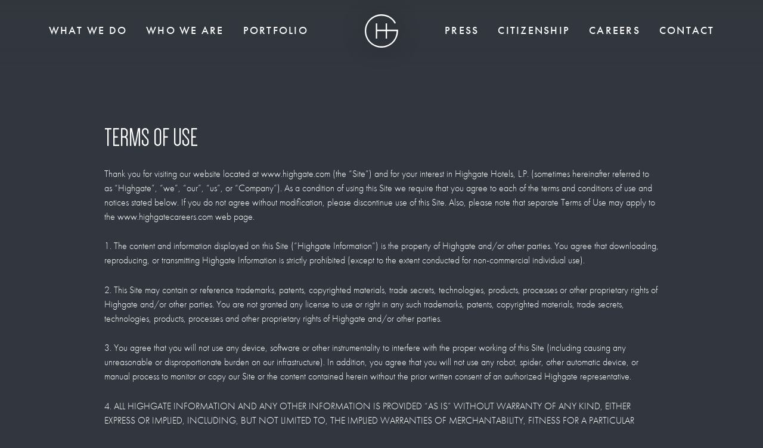

--- FILE ---
content_type: text/html; charset=UTF-8
request_url: https://www.highgate.com/terms-of-use/
body_size: 8584
content:
<!DOCTYPE html>
<html lang="en-US">
<head>
 <meta charset="UTF-8">

 <meta name="viewport" content="width=device-width, initial-scale=1, viewport-fit=cover">

 <link rel="preload"
 href="https://use.typekit.net/af/2cd6bf/00000000000000000001008f/27/l?primer=7cdcb44be4a7db8877ffa5c0007b8dd865b3bbc383831fe2ea177f62257a9191&fvd=n5&v=3"
 as="font" type="font/woff2" crossorigin>
 <link rel="preload"
 href="https://use.typekit.net/af/9b05f3/000000000000000000013365/27/l?primer=7cdcb44be4a7db8877ffa5c0007b8dd865b3bbc383831fe2ea177f62257a9191&fvd=n4&v=3"
 as="font" type="font/woff2" crossorigin>
 <link rel="preload"
 href="https://use.typekit.net/af/ae4f6c/000000000000000000010096/27/l?primer=7cdcb44be4a7db8877ffa5c0007b8dd865b3bbc383831fe2ea177f62257a9191&fvd=n3&v=3"
 as="font" type="font/woff2" crossorigin>

 <link rel="preload" href="https://www.highgate.com/app/themes/highgate-corporate/dist/fonts/CentSchbookBTWGL4WXXItalic.454ae4b2b38d7234de48..woff2" as="font" type="font/woff2" crossorigin>

 <link rel="preload" href="https://www.highgate.com/app/themes/highgate-corporate/dist/fonts/Dense.9f190ab2c6ce29bb72d3..woff" as="font" type="font/woff" crossorigin>

 <link rel="stylesheet" href="https://www.highgate.com/app/themes/highgate-corporate/dist/css/app.a8978e8f9794485130bc.css">

 <link rel="stylesheet" href="https://use.typekit.net/ioj3qtx.css">

 <link rel="preload" href="https://www.highgate.com/app/themes/highgate-corporate/dist/js/app.a8978e8f9794485130bc.js" as="script">

 <title>Highgate &#x2d; Terms of Use &#x2d; Highgate Corporate</title>
	<style>img:is([sizes="auto" i], [sizes^="auto," i]) { contain-intrinsic-size: 3000px 1500px }</style>
	
<!-- The SEO Framework by Sybre Waaijer -->
<meta name="robots" content="max-snippet:-1,max-image-preview:standard,max-video-preview:-1" />
<meta name="description" content="Your use of our website located at highgate.com is governed by the Term of Use defined on this page. Please read them carefully." />
<meta property="og:locale" content="en_US" />
<meta property="og:type" content="website" />
<meta property="og:title" content="Highgate &#x2d; Terms of Use" />
<meta property="og:description" content="Your use of our website located at highgate.com is governed by the Term of Use defined on this page. Please read them carefully." />
<meta property="og:url" content="https://www.highgate.com/terms-of-use/" />
<meta property="og:site_name" content="Highgate Corporate" />
<meta name="twitter:card" content="summary_large_image" />
<meta name="twitter:title" content="Highgate &#x2d; Terms of Use" />
<meta name="twitter:description" content="Your use of our website located at highgate.com is governed by the Term of Use defined on this page. Please read them carefully." />
<link rel="canonical" href="https://www.highgate.com/terms-of-use/" />
<meta name="google-site-verification" content="Jbe2uwt2sE0FlXZWQ9c2rBFS5J1DCT9Cdvp31Gi9JUw" />
<!-- / The SEO Framework by Sybre Waaijer | 0.81ms meta | 0.13ms boot -->

<style id='classic-theme-styles-inline-css' type='text/css'>
/*! This file is auto-generated */
.wp-block-button__link{color:#fff;background-color:#32373c;border-radius:9999px;box-shadow:none;text-decoration:none;padding:calc(.667em + 2px) calc(1.333em + 2px);font-size:1.125em}.wp-block-file__button{background:#32373c;color:#fff;text-decoration:none}
</style>
<style id='safe-svg-svg-icon-style-inline-css' type='text/css'>
.safe-svg-cover{text-align:center}.safe-svg-cover .safe-svg-inside{display:inline-block;max-width:100%}.safe-svg-cover svg{fill:currentColor;height:100%;max-height:100%;max-width:100%;width:100%}

</style>
<style id='global-styles-inline-css' type='text/css'>
:root{--wp--preset--aspect-ratio--square: 1;--wp--preset--aspect-ratio--4-3: 4/3;--wp--preset--aspect-ratio--3-4: 3/4;--wp--preset--aspect-ratio--3-2: 3/2;--wp--preset--aspect-ratio--2-3: 2/3;--wp--preset--aspect-ratio--16-9: 16/9;--wp--preset--aspect-ratio--9-16: 9/16;--wp--preset--color--black: #000000;--wp--preset--color--cyan-bluish-gray: #abb8c3;--wp--preset--color--white: #ffffff;--wp--preset--color--pale-pink: #f78da7;--wp--preset--color--vivid-red: #cf2e2e;--wp--preset--color--luminous-vivid-orange: #ff6900;--wp--preset--color--luminous-vivid-amber: #fcb900;--wp--preset--color--light-green-cyan: #7bdcb5;--wp--preset--color--vivid-green-cyan: #00d084;--wp--preset--color--pale-cyan-blue: #8ed1fc;--wp--preset--color--vivid-cyan-blue: #0693e3;--wp--preset--color--vivid-purple: #9b51e0;--wp--preset--gradient--vivid-cyan-blue-to-vivid-purple: linear-gradient(135deg,rgba(6,147,227,1) 0%,rgb(155,81,224) 100%);--wp--preset--gradient--light-green-cyan-to-vivid-green-cyan: linear-gradient(135deg,rgb(122,220,180) 0%,rgb(0,208,130) 100%);--wp--preset--gradient--luminous-vivid-amber-to-luminous-vivid-orange: linear-gradient(135deg,rgba(252,185,0,1) 0%,rgba(255,105,0,1) 100%);--wp--preset--gradient--luminous-vivid-orange-to-vivid-red: linear-gradient(135deg,rgba(255,105,0,1) 0%,rgb(207,46,46) 100%);--wp--preset--gradient--very-light-gray-to-cyan-bluish-gray: linear-gradient(135deg,rgb(238,238,238) 0%,rgb(169,184,195) 100%);--wp--preset--gradient--cool-to-warm-spectrum: linear-gradient(135deg,rgb(74,234,220) 0%,rgb(151,120,209) 20%,rgb(207,42,186) 40%,rgb(238,44,130) 60%,rgb(251,105,98) 80%,rgb(254,248,76) 100%);--wp--preset--gradient--blush-light-purple: linear-gradient(135deg,rgb(255,206,236) 0%,rgb(152,150,240) 100%);--wp--preset--gradient--blush-bordeaux: linear-gradient(135deg,rgb(254,205,165) 0%,rgb(254,45,45) 50%,rgb(107,0,62) 100%);--wp--preset--gradient--luminous-dusk: linear-gradient(135deg,rgb(255,203,112) 0%,rgb(199,81,192) 50%,rgb(65,88,208) 100%);--wp--preset--gradient--pale-ocean: linear-gradient(135deg,rgb(255,245,203) 0%,rgb(182,227,212) 50%,rgb(51,167,181) 100%);--wp--preset--gradient--electric-grass: linear-gradient(135deg,rgb(202,248,128) 0%,rgb(113,206,126) 100%);--wp--preset--gradient--midnight: linear-gradient(135deg,rgb(2,3,129) 0%,rgb(40,116,252) 100%);--wp--preset--font-size--small: 13px;--wp--preset--font-size--medium: 20px;--wp--preset--font-size--large: 36px;--wp--preset--font-size--x-large: 42px;--wp--preset--spacing--20: 0.44rem;--wp--preset--spacing--30: 0.67rem;--wp--preset--spacing--40: 1rem;--wp--preset--spacing--50: 1.5rem;--wp--preset--spacing--60: 2.25rem;--wp--preset--spacing--70: 3.38rem;--wp--preset--spacing--80: 5.06rem;--wp--preset--shadow--natural: 6px 6px 9px rgba(0, 0, 0, 0.2);--wp--preset--shadow--deep: 12px 12px 50px rgba(0, 0, 0, 0.4);--wp--preset--shadow--sharp: 6px 6px 0px rgba(0, 0, 0, 0.2);--wp--preset--shadow--outlined: 6px 6px 0px -3px rgba(255, 255, 255, 1), 6px 6px rgba(0, 0, 0, 1);--wp--preset--shadow--crisp: 6px 6px 0px rgba(0, 0, 0, 1);}:where(.is-layout-flex){gap: 0.5em;}:where(.is-layout-grid){gap: 0.5em;}body .is-layout-flex{display: flex;}.is-layout-flex{flex-wrap: wrap;align-items: center;}.is-layout-flex > :is(*, div){margin: 0;}body .is-layout-grid{display: grid;}.is-layout-grid > :is(*, div){margin: 0;}:where(.wp-block-columns.is-layout-flex){gap: 2em;}:where(.wp-block-columns.is-layout-grid){gap: 2em;}:where(.wp-block-post-template.is-layout-flex){gap: 1.25em;}:where(.wp-block-post-template.is-layout-grid){gap: 1.25em;}.has-black-color{color: var(--wp--preset--color--black) !important;}.has-cyan-bluish-gray-color{color: var(--wp--preset--color--cyan-bluish-gray) !important;}.has-white-color{color: var(--wp--preset--color--white) !important;}.has-pale-pink-color{color: var(--wp--preset--color--pale-pink) !important;}.has-vivid-red-color{color: var(--wp--preset--color--vivid-red) !important;}.has-luminous-vivid-orange-color{color: var(--wp--preset--color--luminous-vivid-orange) !important;}.has-luminous-vivid-amber-color{color: var(--wp--preset--color--luminous-vivid-amber) !important;}.has-light-green-cyan-color{color: var(--wp--preset--color--light-green-cyan) !important;}.has-vivid-green-cyan-color{color: var(--wp--preset--color--vivid-green-cyan) !important;}.has-pale-cyan-blue-color{color: var(--wp--preset--color--pale-cyan-blue) !important;}.has-vivid-cyan-blue-color{color: var(--wp--preset--color--vivid-cyan-blue) !important;}.has-vivid-purple-color{color: var(--wp--preset--color--vivid-purple) !important;}.has-black-background-color{background-color: var(--wp--preset--color--black) !important;}.has-cyan-bluish-gray-background-color{background-color: var(--wp--preset--color--cyan-bluish-gray) !important;}.has-white-background-color{background-color: var(--wp--preset--color--white) !important;}.has-pale-pink-background-color{background-color: var(--wp--preset--color--pale-pink) !important;}.has-vivid-red-background-color{background-color: var(--wp--preset--color--vivid-red) !important;}.has-luminous-vivid-orange-background-color{background-color: var(--wp--preset--color--luminous-vivid-orange) !important;}.has-luminous-vivid-amber-background-color{background-color: var(--wp--preset--color--luminous-vivid-amber) !important;}.has-light-green-cyan-background-color{background-color: var(--wp--preset--color--light-green-cyan) !important;}.has-vivid-green-cyan-background-color{background-color: var(--wp--preset--color--vivid-green-cyan) !important;}.has-pale-cyan-blue-background-color{background-color: var(--wp--preset--color--pale-cyan-blue) !important;}.has-vivid-cyan-blue-background-color{background-color: var(--wp--preset--color--vivid-cyan-blue) !important;}.has-vivid-purple-background-color{background-color: var(--wp--preset--color--vivid-purple) !important;}.has-black-border-color{border-color: var(--wp--preset--color--black) !important;}.has-cyan-bluish-gray-border-color{border-color: var(--wp--preset--color--cyan-bluish-gray) !important;}.has-white-border-color{border-color: var(--wp--preset--color--white) !important;}.has-pale-pink-border-color{border-color: var(--wp--preset--color--pale-pink) !important;}.has-vivid-red-border-color{border-color: var(--wp--preset--color--vivid-red) !important;}.has-luminous-vivid-orange-border-color{border-color: var(--wp--preset--color--luminous-vivid-orange) !important;}.has-luminous-vivid-amber-border-color{border-color: var(--wp--preset--color--luminous-vivid-amber) !important;}.has-light-green-cyan-border-color{border-color: var(--wp--preset--color--light-green-cyan) !important;}.has-vivid-green-cyan-border-color{border-color: var(--wp--preset--color--vivid-green-cyan) !important;}.has-pale-cyan-blue-border-color{border-color: var(--wp--preset--color--pale-cyan-blue) !important;}.has-vivid-cyan-blue-border-color{border-color: var(--wp--preset--color--vivid-cyan-blue) !important;}.has-vivid-purple-border-color{border-color: var(--wp--preset--color--vivid-purple) !important;}.has-vivid-cyan-blue-to-vivid-purple-gradient-background{background: var(--wp--preset--gradient--vivid-cyan-blue-to-vivid-purple) !important;}.has-light-green-cyan-to-vivid-green-cyan-gradient-background{background: var(--wp--preset--gradient--light-green-cyan-to-vivid-green-cyan) !important;}.has-luminous-vivid-amber-to-luminous-vivid-orange-gradient-background{background: var(--wp--preset--gradient--luminous-vivid-amber-to-luminous-vivid-orange) !important;}.has-luminous-vivid-orange-to-vivid-red-gradient-background{background: var(--wp--preset--gradient--luminous-vivid-orange-to-vivid-red) !important;}.has-very-light-gray-to-cyan-bluish-gray-gradient-background{background: var(--wp--preset--gradient--very-light-gray-to-cyan-bluish-gray) !important;}.has-cool-to-warm-spectrum-gradient-background{background: var(--wp--preset--gradient--cool-to-warm-spectrum) !important;}.has-blush-light-purple-gradient-background{background: var(--wp--preset--gradient--blush-light-purple) !important;}.has-blush-bordeaux-gradient-background{background: var(--wp--preset--gradient--blush-bordeaux) !important;}.has-luminous-dusk-gradient-background{background: var(--wp--preset--gradient--luminous-dusk) !important;}.has-pale-ocean-gradient-background{background: var(--wp--preset--gradient--pale-ocean) !important;}.has-electric-grass-gradient-background{background: var(--wp--preset--gradient--electric-grass) !important;}.has-midnight-gradient-background{background: var(--wp--preset--gradient--midnight) !important;}.has-small-font-size{font-size: var(--wp--preset--font-size--small) !important;}.has-medium-font-size{font-size: var(--wp--preset--font-size--medium) !important;}.has-large-font-size{font-size: var(--wp--preset--font-size--large) !important;}.has-x-large-font-size{font-size: var(--wp--preset--font-size--x-large) !important;}
:where(.wp-block-post-template.is-layout-flex){gap: 1.25em;}:where(.wp-block-post-template.is-layout-grid){gap: 1.25em;}
:where(.wp-block-columns.is-layout-flex){gap: 2em;}:where(.wp-block-columns.is-layout-grid){gap: 2em;}
:root :where(.wp-block-pullquote){font-size: 1.5em;line-height: 1.6;}
</style>
<link rel="alternate" title="oEmbed (JSON)" type="application/json+oembed" href="https://www.highgate.com/wp-json/oembed/1.0/embed?url=https%3A%2F%2Fwww.highgate.com%2Fterms-of-use%2F" />
<link rel="alternate" title="oEmbed (XML)" type="text/xml+oembed" href="https://www.highgate.com/wp-json/oembed/1.0/embed?url=https%3A%2F%2Fwww.highgate.com%2Fterms-of-use%2F&#038;format=xml" />

 <link rel="icon" type="image/png" href="https://www.highgate.com/app/themes/highgate-corporate/dist/images/favicon/favicon-16x16.png" sizes="16x16">
<link rel="icon" type="image/png" href="https://www.highgate.com/app/themes/highgate-corporate/dist/images/favicon/favicon-32x32.png" sizes="32x32">
<link rel="apple-touch-icon" sizes="180x180" href="https://www.highgate.com/app/themes/highgate-corporate/dist/images/favicon/apple-touch-icon.png">
<link rel="mask-icon" href="https://www.highgate.com/app/themes/highgate-corporate/dist/images/favicon/safari-pinned-tab.svg" color="#56565b">
<meta name="msapplication-TileColor" content="#56565b">
<meta name="theme-color" content="#ffffff">

 <!-- Google Tag Manager -->
<script>(function(w,d,s,l,i){w[l]=w[l]||[];w[l].push({'gtm.start':
 new Date().getTime(),event:'gtm.js'});var f=d.getElementsByTagName(s)[0],
 j=d.createElement(s),dl=l!='dataLayer'?'&l='+l:'';j.async=true;j.src=
 'https://www.googletagmanager.com/gtm.js?id='+i+dl;f.parentNode.insertBefore(j,f);
 })(window,document,'script','dataLayer','GTM-NW9CQGX');</script>
<!-- End Google Tag Manager -->
</head>

<body class="wp-singular page-template-default page page-id-115 wp-theme-highgate-corporate is-layout-alt-disabled">

<a class="visually-hidden-focusable skip-link cta cta-style-outline" href="#main-content">Skip to main content</a>

<!-- Google Tag Manager (noscript) -->
<noscript><iframe src="https://www.googletagmanager.com/ns.html?id=GTM-NW9CQGX"
 height="0" width="0" style="display:none;visibility:hidden"></iframe></noscript>
<!-- End Google Tag Manager (noscript) -->
<nav class="main-nav">
 <div class="nav-banner">
 <div class="container nav-banner-container">
 <a class="nav-brand" href=https://www.highgate.com aria-label="Highgate Corporate"
 ></a>

 <button class="toggler" type="button" aria-controls="main-nav-content" aria-expanded="false"
 aria-label="menu">
 <span class="hamburger-middle"></span>
 <span class="close-word" aria-hidden="true">
 Close
 </span>
 </button>
 </div>
 </div>

 <div class="nav-content" id="main-nav-content">
 <div class="container nav-content-container">
 <ul id="menu-site-menu" class="main-nav-menu nav" aria-label="main menu"><li id="menu-item-146" class="menu-item menu-item-type-post_type menu-item-object-page menu-item-146 nav-item"><a href="https://www.highgate.com/what-we-do/" class="nav-link">What We Do</a></li>
<li id="menu-item-1462" class="menu-item menu-item-type-post_type menu-item-object-page menu-item-1462 nav-item"><a href="https://www.highgate.com/who-we-are/" class="nav-link">Who We Are</a></li>
<li id="menu-item-144" class="menu-item menu-item-type-post_type menu-item-object-page menu-item-144 nav-item"><a href="https://www.highgate.com/portfolio/" class="nav-link">Portfolio</a></li>
<li id="menu-item-1000000" class="nav-logo-wrap menu-item-1000000 nav-item"><a href="https://www.highgate.com" class="nav-link nav-logo-link" aria-label="Highgate Corporate"></a></li>
<li id="menu-item-142" class="menu-item menu-item-type-post_type menu-item-object-page menu-item-142 nav-item"><a href="https://www.highgate.com/press-awards/" class="nav-link">Press</a></li>
<li id="menu-item-143" class="menu-item menu-item-type-post_type menu-item-object-page menu-item-143 nav-item"><a href="https://www.highgate.com/citizenship/" class="nav-link">Citizenship</a></li>
<li id="menu-item-1699" class="menu-item menu-item-type-post_type menu-item-object-page menu-item-1699 nav-item"><a href="https://www.highgate.com/careers/" class="nav-link">Careers</a></li>
<li id="menu-item-128" class="menu-item menu-item-type-post_type menu-item-object-page menu-item-128 nav-item"><a href="https://www.highgate.com/contact/" class="nav-link">Contact</a></li>
</ul>

  <div class="lang-picker">
 <select class="lang-picker-select" aria-label="change page language">
 <option selected>EN</option>
 <option>ES</option>
 </select>
 </div>


 <ul id="menu-communication-channels" class="nav primary-footer-nav in-header" aria-label="communication channels menu"><li class="menu-social-item">
                    <a class="menu-social-link is-linkedin" href="https://www.linkedin.com/company/highgate" aria-label="Highgate Corporate's linkedin" 
                        target="_blank" rel="noopener noreferrer"></a>
                </li><li class="menu-social-item">
                    <a class="menu-social-link is-facebook" href="https://www.facebook.com/HighgateHospitality/" aria-label="Highgate Corporate's facebook" 
                        target="_blank" rel="noopener noreferrer"></a>
                </li></ul>

 <ul id="menu-footer-links" class="nav secondary-footer-nav in-header" aria-label="footer menu"><li id="menu-item-124" class="menu-item menu-item-type-post_type menu-item-object-page menu-item-124 nav-item"><a href="https://www.highgate.com/privacy-policy/" class="nav-link">Privacy Policy</a></li>
<li id="menu-item-123" class="menu-item menu-item-type-post_type menu-item-object-page current-menu-item page_item page-item-115 current_page_item menu-item-123 nav-item"><a href="https://www.highgate.com/terms-of-use/" aria-current="page" class="nav-link">Terms of Use</a></li>
<li id="menu-item-122" class="menu-item menu-item-type-post_type menu-item-object-page menu-item-122 nav-item"><a href="https://www.highgate.com/accessibility-statement/" class="nav-link">Accessibility Statement</a></li>
</ul>
 </div>
 </div>
</nav>


<main id="main-content">
  <h1 class="visually-hidden">Terms of Use</h1>

 
  
  <section class="module info_text_a container on-main" id="p1-m-info_text_a-0">

 <div class="col col-12 col-lg-10 offset-lg-1">

 <div class="copy-container">
 <div
 class="wysiwyg-copy "
 data-aos="fade-up">
 <p style="text-align: left;"><span class="tr-bigHeadline-4">Terms of Use</span></p>
<p><span class="t-body-3">Thank you for visiting our website located at www.highgate.com (the “Site”) and for your interest in Highgate Hotels, L.P. (sometimes hereinafter referred to as “Highgate”, “we”, “our”, “us”, or “Company”). As a condition of using this Site we require that you agree to each of the terms and conditions of use and notices stated below. If you do not agree without modification, please discontinue use of this Site. Also, please note that separate Terms of Use may apply to the www.highgatecareers.com web page.</span></p>
<p><span class="t-body-3">1. The content and information displayed on this Site (“Highgate Information”) is the property of Highgate and/or other parties. You agree that downloading, reproducing, or transmitting Highgate Information is strictly prohibited (except to the extent conducted for non-commercial individual use).</span></p>
<p><span class="t-body-3">2. This Site may contain or reference trademarks, patents, copyrighted materials, trade secrets, technologies, products, processes or other proprietary rights of Highgate and/or other parties. You are not granted any license to use or right in any such trademarks, patents, copyrighted materials, trade secrets, technologies, products, processes and other proprietary rights of Highgate and/or other parties.</span></p>
<p><span class="t-body-3">3. You agree that you will not use any device, software or other instrumentality to interfere with the proper working of this Site (including causing any unreasonable or disproportionate burden on our infrastructure). In addition, you agree that you will not use any robot, spider, other automatic device, or manual process to monitor or copy our Site or the content contained herein without the prior written consent of an authorized Highgate representative.</span></p>
<p><span class="t-body-3">4. ALL HIGHGATE INFORMATION AND ANY OTHER INFORMATION IS PROVIDED “AS IS” WITHOUT WARRANTY OF ANY KIND, EITHER EXPRESS OR IMPLIED, INCLUDING, BUT NOT LIMITED TO, THE IMPLIED WARRANTIES OF MERCHANTABILITY, FITNESS FOR A PARTICULAR PURPOSE, TITLE OR NON-INFRINGEMENT. HIGHGATE MAKES NO WARRANTY, REPRESENTATION OR CONDITION WITH RESPECT TO SERVICES, INCLUDING BUT NOT LIMITED TO, THE QUALITY, EFFECTIVENESS, REPUTATION AND OTHER CHARACTERISTICS OF SERVICES. ANY CONTENT DOWNLOADED FROM OR OTHERWISE ACCESSED THROUGH THE SITE IS ACCESSED AT YOUR OWN RISK, AND YOU SHALL BE SOLELY RESPONSIBLE FOR ANY DAMAGE TO YOUR PROPERTY OR PERSON, INCLUDING, BUT NOT LIMITED TO, YOUR COMPUTER SYSTEM AND ANY DEVICE YOU USE TO ACCESS OUR SITE, OR ANY OTHER LOSS THAT RESULTS FROM ACCESSING SUCH CONTENT. NO ADVICE OR INFORMATION, WHETHER ORAL OR WRITTEN, OBTAINED FROM OR THROUGH THE SITE OR WILL CREATE ANY WARRANTY NOT EXPRESSLY MADE HEREIN. HIGHGATE MAKES NO WARRANTY, REPRESENTATION OR CONDITION THAT: (1) THIS SITE OR HIGHGATE INFORMATION WILL MEET YOUR REQUIREMENTS; (2) YOUR USE OF THIS SITE WILL BE UNINTERRUPTED, TIMELY, SECURE OR ERROR-FREE; (3) THE RESULTS THAT MAY BE OBTAINED FROM USE OF THIS SITE WILL BE ACCURATE OR RELIABLE; OR (4) ANY ERRORS IN ON THIS SITE WILL BE CORRECTED.NEITHER US NOR ANY OF OUR SUBSIDIARIES, AFFILIATES, AGENTS, REPRESENTATIVES OR LICENSORS (“COMPANY PARTIES”) SHALL BE LIABLE TO YOU OR ANYONE ELSE FOR ANY LOSS OR INJURY OR ANY INDIRECT, INCIDENTAL, CONSEQUENTIAL, SPECIAL, PUNITIVE OR SIMILAR DAMAGES ARISING OUT OF YOUR ACCESS OR USE OF, OR YOUR INABILITY TO ACCESS OR USE, THIS SITE OR ANY MATERIALS, OPINIONS OR RECOMMENDATIONS OF THIRD PARTIES ON THIS SITE. THIS LIMITATION APPLIES WHETHER THE ALLEGED LIABILITY IS BASED ON CONTRACT, TORT, NEGLIGENCE, STRICT LIABILITY, OR ANY OTHER BASIS, EVEN IF WE HAVE BEEN ADVISED OF THE POSSIBILITY OF SUCH DAMAGE. IN JURISDICTIONS THAT DO NOT ALLOW THE EXCLUSION OR LIMITATION OF INCIDENTAL OR CONSEQUENTIAL DAMAGES, OUR LIABILITY IN SUCH JURISDICTIONS SHALL BE LIMITED TO THE EXTENT PERMITTED BY LAW. YOU HEREBY RELEASE AND WAIVE ANY AND ALL CLAIMS AGAINST US AND THE COMPANY PARTIES ARISING DIRECTLY OR INDIRECTLY OUT OF YOUR USE OF THIS SITE. If you are a California resident, you hereby waive California Civil Code Section 1542, which states, “A general release does not extend to claims which the creditor does not know or suspect to exist in his favor at the time of executing the release, which, if known by him must have materially affected his settlement with the debtor.”</span></p>
<p><span class="t-body-3">5. With respect to all communications you make to Highgate regarding Highgate Information, including but not limited to feedback, questions, comments, suggestions and the like that you provide on the Site, e-mail, text messages, telephone or social media: (a) you shall have no right of confidentiality in your communications and Highgate shall have no obligation to protect your communications from disclosure; (b) Highgate shall be free to reproduce, use, disclose and distribute your communications to others without limitation; and (c) Highgate shall be free to use any ideas, concepts, know-how, content or techniques contained in your communications for any purpose whatsoever, including but not limited to the development, production and marketing of products and services that incorporate such information.</span></p>
<p><span class="t-body-3">6. Highgate reserves the right to make changes, corrections, cancellations and/or improvements to Highgate Information and to the products and programs described in such information, at any time without notice, including after confirmation of a transaction.</span></p>
<p><span class="t-body-3">7. Highgate is a company domiciled in the United States and is prohibited from providing services to certain “prohibited persons” that are government officials or residents of certain embargoed countries, or other individuals whose names are published on lists maintained by United States government agencies.</span></p>
<p><span class="t-body-3">8. The Site contains information relating to specific hotels that are operated by Highgate. Please note that a reference to a product or service at any specific hotel does not imply that such product or service is or will be available at any other Highgate operated location. This Site may contain links to external websites not controlled by us. We are not responsible for the privacy practices and data collection policies for third party sites. You should consult the privacy policies of those sites for details. In addition, because Highgate has no control over such websites and resources, you acknowledge and agree that Highgate is not responsible for the availability of such external websites or resources, and does not endorse and is not responsible or liable for any content, advertising, products, or other materials on or available from such websites or resources.</span></p>
<p><span class="t-body-3">9. The Site is meant for individuals within the United States and is subject to United States law. Highgate only knowingly collects information from individuals within the United States. If you provide information to us from outside of the United States, you do so at your own risk. If you are outside of the United States, you are responsible for complying with any local laws regarding use of the Site and related data collection. Highgate may disclose information about you (including Personal Information) if we believe in good faith: (1) it is required by law or as part of a legal process; (2) it allows us to protect and enforce our legal rights, including but not limited to, to limit harm or damages to Highgate, Highgate property, and/or Highgate personnel; (3) it is needed to respond to a governmental or law enforcement investigation or request; (4) it is needed to protect the safety, property, and/or other legal rights of Highgate and its employees, Site visitors, and/or other members of the public; and/or (5) to respond to any other situation deemed an emergency by us.</span></p>
<p><span class="t-body-3">10. Any disputes arising out of or related to the Site shall be governed by and construed and enforced in accordance with the laws of the State of New York.</span></p>
<p><span class="t-body-3">11. We may update these Terms and Conditions of Use from time to time. By using the Site, you (on behalf of yourself and your organization, if applicable) are expressly agreeing to the terms and conditions of the then-posted version of these Terms and Conditions of Use.</span></p>
<p><span class="t-body-3">12. If you would like to view the privacy practices that govern how we process Personal Information (“Personal Information”) about you on this Site, please review our Privacy Policy. By using our Site, you consent to your Personal Information being processed as set out in our Privacy Policy.</span></p>
<p><span class="t-body-3">Last updated 8/18/2016</span></p>

 </div>
  </div>

 
 </div>


</section>

 
  </main>


<footer class="main-footer">
 <div class="container">
 <ul id="menu-communication-channels-1" class="nav primary-footer-nav in-footer" aria-label="communication channels menu"><li id="menu-item-121" class="menu-item menu-item-type-post_type menu-item-object-page menu-item-121 nav-item"><a href="https://www.highgate.com/careers/" class="nav-link">Careers</a></li>
<li class="menu-social-item">
                    <a class="menu-social-link is-linkedin" href="https://www.linkedin.com/company/highgate" aria-label="Highgate Corporate's linkedin" 
                        target="_blank" rel="noopener noreferrer"></a>
                </li><li class="menu-social-item">
                    <a class="menu-social-link is-facebook" href="https://www.facebook.com/HighgateHospitality/" aria-label="Highgate Corporate's facebook" 
                        target="_blank" rel="noopener noreferrer"></a>
                </li></ul>

 <ul id="menu-footer-links-1" class="nav secondary-footer-nav in-footer" aria-label="footer menu"><li class="menu-item menu-item-type-post_type menu-item-object-page menu-item-124 nav-item"><a href="https://www.highgate.com/privacy-policy/" class="nav-link">Privacy Policy</a></li>
<li class="menu-item menu-item-type-post_type menu-item-object-page current-menu-item page_item page-item-115 current_page_item menu-item-123 nav-item"><a href="https://www.highgate.com/terms-of-use/" aria-current="page" class="nav-link">Terms of Use</a></li>
<li class="menu-item menu-item-type-post_type menu-item-object-page menu-item-122 nav-item"><a href="https://www.highgate.com/accessibility-statement/" class="nav-link">Accessibility Statement</a></li>
</ul>
 </div>
</footer>

<script type="text/javascript" src="https://www.highgate.com/app/themes/highgate-corporate/dist/js/app.a8978e8f9794485130bc.js"></script>

<script type="speculationrules">
{"prefetch":[{"source":"document","where":{"and":[{"href_matches":"\/*"},{"not":{"href_matches":["\/wp\/wp-*.php","\/wp\/wp-admin\/*","\/app\/uploads\/*","\/app\/*","\/app\/plugins\/*","\/app\/themes\/highgate-corporate\/*","\/*\\?(.+)"]}},{"not":{"selector_matches":"a[rel~=\"nofollow\"]"}},{"not":{"selector_matches":".no-prefetch, .no-prefetch a"}}]},"eagerness":"conservative"}]}
</script>

<script>(function(){function c(){var b=a.contentDocument||a.contentWindow.document;if(b){var d=b.createElement('script');d.innerHTML="window.__CF$cv$params={r:'9c52ee897f8c4b67',t:'MTc2OTYyODkxNC4wMDAwMDA='};var a=document.createElement('script');a.nonce='';a.src='/cdn-cgi/challenge-platform/scripts/jsd/main.js';document.getElementsByTagName('head')[0].appendChild(a);";b.getElementsByTagName('head')[0].appendChild(d)}}if(document.body){var a=document.createElement('iframe');a.height=1;a.width=1;a.style.position='absolute';a.style.top=0;a.style.left=0;a.style.border='none';a.style.visibility='hidden';document.body.appendChild(a);if('loading'!==document.readyState)c();else if(window.addEventListener)document.addEventListener('DOMContentLoaded',c);else{var e=document.onreadystatechange||function(){};document.onreadystatechange=function(b){e(b);'loading'!==document.readyState&&(document.onreadystatechange=e,c())}}}})();</script></body>
</html>


--- FILE ---
content_type: text/css
request_url: https://www.highgate.com/app/themes/highgate-corporate/dist/css/app.a8978e8f9794485130bc.css
body_size: 30357
content:
@import url(//hello.myfonts.net/count/3d96dd);
@font-face{font-family:swiper-icons;src:url("data:application/font-woff;charset=utf-8;base64, [base64]//wADZ2x5ZgAAAywAAADMAAAD2MHtryVoZWFkAAABbAAAADAAAAA2E2+eoWhoZWEAAAGcAAAAHwAAACQC9gDzaG10eAAAAigAAAAZAAAArgJkABFsb2NhAAAC0AAAAFoAAABaFQAUGG1heHAAAAG8AAAAHwAAACAAcABAbmFtZQAAA/gAAAE5AAACXvFdBwlwb3N0AAAFNAAAAGIAAACE5s74hXjaY2BkYGAAYpf5Hu/j+W2+MnAzMYDAzaX6QjD6/4//Bxj5GA8AuRwMYGkAPywL13jaY2BkYGA88P8Agx4j+/8fQDYfA1AEBWgDAIB2BOoAeNpjYGRgYNBh4GdgYgABEMnIABJzYNADCQAACWgAsQB42mNgYfzCOIGBlYGB0YcxjYGBwR1Kf2WQZGhhYGBiYGVmgAFGBiQQkOaawtDAoMBQxXjg/wEGPcYDDA4wNUA2CCgwsAAAO4EL6gAAeNpj2M0gyAACqxgGNWBkZ2D4/wMA+xkDdgAAAHjaY2BgYGaAYBkGRgYQiAHyGMF8FgYHIM3DwMHABGQrMOgyWDLEM1T9/w8UBfEMgLzE////P/5//f/V/xv+r4eaAAeMbAxwIUYmIMHEgKYAYjUcsDAwsLKxc3BycfPw8jEQA/[base64]/uznmfPFBNODM2K7MTQ45YEAZqGP81AmGGcF3iPqOop0r1SPTaTbVkfUe4HXj97wYE+yNwWYxwWu4v1ugWHgo3S1XdZEVqWM7ET0cfnLGxWfkgR42o2PvWrDMBSFj/IHLaF0zKjRgdiVMwScNRAoWUoH78Y2icB/yIY09An6AH2Bdu/UB+yxopYshQiEvnvu0dURgDt8QeC8PDw7Fpji3fEA4z/PEJ6YOB5hKh4dj3EvXhxPqH/SKUY3rJ7srZ4FZnh1PMAtPhwP6fl2PMJMPDgeQ4rY8YT6Gzao0eAEA409DuggmTnFnOcSCiEiLMgxCiTI6Cq5DZUd3Qmp10vO0LaLTd2cjN4fOumlc7lUYbSQcZFkutRG7g6JKZKy0RmdLY680CDnEJ+UMkpFFe1RN7nxdVpXrC4aTtnaurOnYercZg2YVmLN/d/gczfEimrE/fs/bOuq29Zmn8tloORaXgZgGa78yO9/cnXm2BpaGvq25Dv9S4E9+5SIc9PqupJKhYFSSl47+Qcr1mYNAAAAeNptw0cKwkAAAMDZJA8Q7OUJvkLsPfZ6zFVERPy8qHh2YER+3i/BP83vIBLLySsoKimrqKqpa2hp6+jq6RsYGhmbmJqZSy0sraxtbO3sHRydnEMU4uR6yx7JJXveP7WrDycAAAAAAAH//wACeNpjYGRgYOABYhkgZgJCZgZNBkYGLQZtIJsFLMYAAAw3ALgAeNolizEKgDAQBCchRbC2sFER0YD6qVQiBCv/H9ezGI6Z5XBAw8CBK/m5iQQVauVbXLnOrMZv2oLdKFa8Pjuru2hJzGabmOSLzNMzvutpB3N42mNgZGBg4GKQYzBhYMxJLMlj4GBgAYow/P/PAJJhLM6sSoWKfWCAAwDAjgbRAAB42mNgYGBkAIIbCZo5IPrmUn0hGA0AO8EFTQAA");font-weight:400;font-style:normal}:root{--swiper-theme-color:#007aff}.swiper{margin-left:auto;margin-right:auto;position:relative;overflow:hidden;list-style:none;padding:0;z-index:1}.swiper-vertical>.swiper-wrapper{flex-direction:column}.swiper-wrapper{position:relative;width:100%;height:100%;z-index:1;display:flex;transition-property:transform;box-sizing:content-box}.swiper-android .swiper-slide,.swiper-wrapper{transform:translate3d(0px, 0, 0)}.swiper-pointer-events{touch-action:pan-y}.swiper-pointer-events.swiper-vertical{touch-action:pan-x}.swiper-slide{flex-shrink:0;width:100%;height:100%;position:relative;transition-property:transform}.swiper-slide-invisible-blank{visibility:hidden}.swiper-autoheight,.swiper-autoheight .swiper-slide{height:auto}.swiper-autoheight .swiper-wrapper{align-items:flex-start;transition-property:transform,height}.swiper-backface-hidden .swiper-slide{transform:translateZ(0);-webkit-backface-visibility:hidden;backface-visibility:hidden}.swiper-3d,.swiper-3d.swiper-css-mode .swiper-wrapper{perspective:1200px}.swiper-3d .swiper-cube-shadow,.swiper-3d .swiper-slide,.swiper-3d .swiper-slide-shadow,.swiper-3d .swiper-slide-shadow-bottom,.swiper-3d .swiper-slide-shadow-left,.swiper-3d .swiper-slide-shadow-right,.swiper-3d .swiper-slide-shadow-top,.swiper-3d .swiper-wrapper{transform-style:preserve-3d}.swiper-3d .swiper-slide-shadow,.swiper-3d .swiper-slide-shadow-bottom,.swiper-3d .swiper-slide-shadow-left,.swiper-3d .swiper-slide-shadow-right,.swiper-3d .swiper-slide-shadow-top{position:absolute;left:0;top:0;width:100%;height:100%;pointer-events:none;z-index:10}.swiper-3d .swiper-slide-shadow{background:rgba(0,0,0,.15)}.swiper-3d .swiper-slide-shadow-left{background-image:linear-gradient(to left, rgba(0, 0, 0, 0.5), rgba(0, 0, 0, 0))}.swiper-3d .swiper-slide-shadow-right{background-image:linear-gradient(to right, rgba(0, 0, 0, 0.5), rgba(0, 0, 0, 0))}.swiper-3d .swiper-slide-shadow-top{background-image:linear-gradient(to top, rgba(0, 0, 0, 0.5), rgba(0, 0, 0, 0))}.swiper-3d .swiper-slide-shadow-bottom{background-image:linear-gradient(to bottom, rgba(0, 0, 0, 0.5), rgba(0, 0, 0, 0))}.swiper-css-mode>.swiper-wrapper{overflow:auto;scrollbar-width:none;-ms-overflow-style:none}.swiper-css-mode>.swiper-wrapper::-webkit-scrollbar{display:none}.swiper-css-mode>.swiper-wrapper>.swiper-slide{scroll-snap-align:start start}.swiper-horizontal.swiper-css-mode>.swiper-wrapper{-webkit-scroll-snap-type:x mandatory;scroll-snap-type:x mandatory}.swiper-vertical.swiper-css-mode>.swiper-wrapper{-webkit-scroll-snap-type:y mandatory;scroll-snap-type:y mandatory}.swiper-centered>.swiper-wrapper::before{content:"";flex-shrink:0;order:9999}.swiper-centered.swiper-horizontal>.swiper-wrapper>.swiper-slide:first-child{margin-left:var(--swiper-centered-offset-before)}.swiper-centered.swiper-horizontal>.swiper-wrapper::before{height:100%;min-height:1px;width:var(--swiper-centered-offset-after)}.swiper-centered.swiper-vertical>.swiper-wrapper>.swiper-slide:first-child{margin-top:var(--swiper-centered-offset-before)}.swiper-centered.swiper-vertical>.swiper-wrapper::before{width:100%;min-width:1px;height:var(--swiper-centered-offset-after)}.swiper-centered>.swiper-wrapper>.swiper-slide{scroll-snap-align:center center;scroll-snap-stop:always}
.swiper-fade.swiper-free-mode .swiper-slide{transition-timing-function:ease-out}.swiper-fade .swiper-slide{pointer-events:none;transition-property:opacity}.swiper-fade .swiper-slide .swiper-slide{pointer-events:none}.swiper-fade .swiper-slide-active,.swiper-fade .swiper-slide-active .swiper-slide-active{pointer-events:auto}
*,*::before,*::after{box-sizing:border-box}
:root{font-size:var(--bs-root-font-size)}
@media(prefers-reduced-motion: no-preference){:root{scroll-behavior:smooth}}
body{margin:0;font-family:var(--bs-body-font-family);font-size:var(--bs-body-font-size);font-weight:var(--bs-body-font-weight);line-height:var(--bs-body-line-height);color:var(--bs-body-color);text-align:var(--bs-body-text-align);background-color:var(--bs-body-bg);-webkit-text-size-adjust:100%;-webkit-tap-highlight-color:rgba(0,0,0,0)}
hr{margin:1rem 0;color:inherit;border:0;border-top:var(--bs-border-width) solid;opacity:.25}
h6,.h6,h5,.h5,h4,.h4,h3,.h3,h2,.h2,h1,.h1{margin-top:0;margin-bottom:.5rem;font-weight:500;line-height:1.2;color:var(--bs-heading-color)}
h1,.h1{font-size:calc(1.375rem + 1.5vw)}
@media(min-width: 1200px){h1,.h1{font-size:2.5rem}}
h2,.h2{font-size:calc(1.325rem + 0.9vw)}
@media(min-width: 1200px){h2,.h2{font-size:2rem}}
h3,.h3{font-size:calc(1.3rem + 0.6vw)}
@media(min-width: 1200px){h3,.h3{font-size:1.75rem}}
h4,.h4{font-size:calc(1.275rem + 0.3vw)}
@media(min-width: 1200px){h4,.h4{font-size:1.5rem}}
h5,.h5{font-size:1.25rem}
h6,.h6{font-size:1rem}
p{margin-top:0;margin-bottom:1rem}
abbr[title]{text-decoration:underline;-webkit-text-decoration:underline dotted;text-decoration:underline dotted;cursor:help;-webkit-text-decoration-skip-ink:none;text-decoration-skip-ink:none}
address{margin-bottom:1rem;font-style:normal;line-height:inherit}
ol,ul{padding-left:2rem}
ol,ul,dl{margin-top:0;margin-bottom:1rem}
ol ol,ul ul,ol ul,ul ol{margin-bottom:0}
dt{font-weight:700}
dd{margin-bottom:.5rem;margin-left:0}
blockquote{margin:0 0 1rem}
b,strong{font-weight:bolder}
small,.small{font-size:0.875em}
mark,.mark{padding:.1875em;color:var(--bs-highlight-color);background-color:var(--bs-highlight-bg)}
sub,sup{position:relative;font-size:0.75em;line-height:0;vertical-align:baseline}
sub{bottom:-0.25em}
sup{top:-0.5em}
a{color:rgba(var(--bs-link-color-rgb), 1);color:rgba(var(--bs-link-color-rgb), var(--bs-link-opacity, 1));-webkit-text-decoration:underline;text-decoration:underline}
a:hover{--bs-link-color-rgb: var(--bs-link-hover-color-rgb)}
a:not([href]):not([class]),a:not([href]):not([class]):hover{color:inherit;-webkit-text-decoration:none;text-decoration:none}
pre,code,kbd,samp{font-family:var(--bs-font-monospace);font-size:1em}
pre{display:block;margin-top:0;margin-bottom:1rem;overflow:auto;font-size:0.875em}
pre code{font-size:inherit;color:inherit;word-break:normal}
code{font-size:0.875em;color:var(--bs-code-color);word-wrap:break-word}
a>code{color:inherit}
kbd{padding:.1875rem .375rem;font-size:0.875em;color:var(--bs-body-bg);background-color:var(--bs-body-color);border-radius:.25rem}
kbd kbd{padding:0;font-size:1em}
figure{margin:0 0 1rem}
img,svg{vertical-align:middle}
table{caption-side:bottom;border-collapse:collapse}
caption{padding-top:.5rem;padding-bottom:.5rem;color:var(--bs-secondary-color);text-align:left}
th{text-align:inherit;text-align:-webkit-match-parent}
thead,tbody,tfoot,tr,td,th{border-color:inherit;border-style:solid;border-width:0}
label{display:inline-block}
button{border-radius:0}
button:focus:not(:focus-visible){outline:0}
input,button,select,optgroup,textarea{margin:0;font-family:inherit;font-size:inherit;line-height:inherit}
button,select{text-transform:none}
[role=button]{cursor:pointer}
select{word-wrap:normal}
select:disabled{opacity:1}
[list]:not([type=date]):not([type=datetime-local]):not([type=month]):not([type=week]):not([type=time])::-webkit-calendar-picker-indicator{display:none !important}
button,[type=button],[type=reset],[type=submit]{-webkit-appearance:button}
button:not(:disabled),[type=button]:not(:disabled),[type=reset]:not(:disabled),[type=submit]:not(:disabled){cursor:pointer}
::-moz-focus-inner{padding:0;border-style:none}
textarea{resize:vertical}
fieldset{min-width:0;padding:0;margin:0;border:0}
legend{float:left;width:100%;padding:0;margin-bottom:.5rem;line-height:inherit;font-size:calc(1.275rem + 0.3vw)}
@media(min-width: 1200px){legend{font-size:1.5rem}}
legend+*{clear:left}
::-webkit-datetime-edit-fields-wrapper,::-webkit-datetime-edit-text,::-webkit-datetime-edit-minute,::-webkit-datetime-edit-hour-field,::-webkit-datetime-edit-day-field,::-webkit-datetime-edit-month-field,::-webkit-datetime-edit-year-field{padding:0}
::-webkit-inner-spin-button{height:auto}
[type=search]{-webkit-appearance:textfield;outline-offset:-2px}
[type=search]::-webkit-search-cancel-button{cursor:pointer;filter:grayscale(1)}
::-webkit-search-decoration{-webkit-appearance:none}
::-webkit-color-swatch-wrapper{padding:0}
::-webkit-file-upload-button{font:inherit;-webkit-appearance:button}
::file-selector-button{font:inherit;-webkit-appearance:button}
output{display:inline-block}
iframe{border:0}
summary{display:list-item;cursor:pointer}
progress{vertical-align:baseline}
[hidden]{display:none !important}
.lead{font-size:1.25rem;font-weight:300}
.display-1{font-weight:300;line-height:1.2;font-size:calc(1.625rem + 4.5vw)}
@media(min-width: 1200px){.display-1{font-size:5rem}}
.display-2{font-weight:300;line-height:1.2;font-size:calc(1.575rem + 3.9vw)}
@media(min-width: 1200px){.display-2{font-size:4.5rem}}
.display-3{font-weight:300;line-height:1.2;font-size:calc(1.525rem + 3.3vw)}
@media(min-width: 1200px){.display-3{font-size:4rem}}
.display-4{font-weight:300;line-height:1.2;font-size:calc(1.475rem + 2.7vw)}
@media(min-width: 1200px){.display-4{font-size:3.5rem}}
.display-5{font-weight:300;line-height:1.2;font-size:calc(1.425rem + 2.1vw)}
@media(min-width: 1200px){.display-5{font-size:3rem}}
.display-6{font-weight:300;line-height:1.2;font-size:calc(1.375rem + 1.5vw)}
@media(min-width: 1200px){.display-6{font-size:2.5rem}}
.list-unstyled{padding-left:0;list-style:none}
.list-inline{padding-left:0;list-style:none}
.list-inline-item{display:inline-block}
.list-inline-item:not(:last-child){margin-right:.5rem}
.initialism{font-size:0.875em;text-transform:uppercase}
.blockquote{margin-bottom:1rem;font-size:1.25rem}
.blockquote>:last-child{margin-bottom:0}
.blockquote-footer{margin-top:-1rem;margin-bottom:1rem;font-size:0.875em;color:gray}
.blockquote-footer::before{content:"— "}
.container,.container-fluid,.container-xxl,.container-xl,.container-lg,.container-md,.container-sm{--bs-gutter-x: 23px;--bs-gutter-y: 0;width:100%;padding-right:calc(23px*.5);padding-right:calc(var(--bs-gutter-x)*.5);padding-left:calc(23px*.5);padding-left:calc(var(--bs-gutter-x)*.5);margin-right:auto;margin-left:auto}
@media(min-width: 576px){.container-sm,.container{max-width:540px}}
@media(min-width: 768px){.container-md,.container-sm,.container{max-width:720px}}
@media(min-width: 992px){.container-lg,.container-md,.container-sm,.container{max-width:960px}}
@media(min-width: 1200px){.container-xl,.container-lg,.container-md,.container-sm,.container{max-width:1140px}}
@media(min-width: 1400px){.container-xxl,.container-xl,.container-lg,.container-md,.container-sm,.container{max-width:1382px}}
:root{--bs-breakpoint-xs: 0;--bs-breakpoint-sm: 576px;--bs-breakpoint-md: 768px;--bs-breakpoint-lg: 992px;--bs-breakpoint-xl: 1200px;--bs-breakpoint-xxl: 1400px}
.row{--bs-gutter-x: 26px;--bs-gutter-y: 0;display:flex;flex-wrap:wrap;margin-top:calc(-1*0);margin-top:calc(-1*var(--bs-gutter-y));margin-right:calc(-0.5*26px);margin-right:calc(-0.5*var(--bs-gutter-x));margin-left:calc(-0.5*26px);margin-left:calc(-0.5*var(--bs-gutter-x))}
.row>*{flex-shrink:0;width:100%;max-width:100%;padding-right:calc(var(--bs-gutter-x)*.5);padding-left:calc(var(--bs-gutter-x)*.5);margin-top:var(--bs-gutter-y)}
.col{flex:1 0 0}
.row-cols-auto>*{flex:0 0 auto;width:auto}
.row-cols-1>*{flex:0 0 auto;width:100%}
.row-cols-2>*{flex:0 0 auto;width:50%}
.row-cols-3>*{flex:0 0 auto;width:33.33333333%}
.row-cols-4>*{flex:0 0 auto;width:25%}
.row-cols-5>*{flex:0 0 auto;width:20%}
.row-cols-6>*{flex:0 0 auto;width:16.66666667%}
.col-auto{flex:0 0 auto;width:auto}
.col-1{flex:0 0 auto;width:8.33333333%}
.col-2{flex:0 0 auto;width:16.66666667%}
.col-3{flex:0 0 auto;width:25%}
.col-4{flex:0 0 auto;width:33.33333333%}
.col-5{flex:0 0 auto;width:41.66666667%}
.col-6{flex:0 0 auto;width:50%}
.col-7{flex:0 0 auto;width:58.33333333%}
.col-8{flex:0 0 auto;width:66.66666667%}
.col-9{flex:0 0 auto;width:75%}
.col-10{flex:0 0 auto;width:83.33333333%}
.col-11{flex:0 0 auto;width:91.66666667%}
.col-12{flex:0 0 auto;width:100%}
.offset-1{margin-left:8.33333333%}
.offset-2{margin-left:16.66666667%}
.offset-3{margin-left:25%}
.offset-4{margin-left:33.33333333%}
.offset-5{margin-left:41.66666667%}
.offset-6{margin-left:50%}
.offset-7{margin-left:58.33333333%}
.offset-8{margin-left:66.66666667%}
.offset-9{margin-left:75%}
.offset-10{margin-left:83.33333333%}
.offset-11{margin-left:91.66666667%}
.g-0,.gx-0{--bs-gutter-x: 0}
.g-0,.gy-0{--bs-gutter-y: 0}
.g-1,.gx-1{--bs-gutter-x: 0.25rem}
.g-1,.gy-1{--bs-gutter-y: 0.25rem}
.g-2,.gx-2{--bs-gutter-x: 0.5rem}
.g-2,.gy-2{--bs-gutter-y: 0.5rem}
.g-3,.gx-3{--bs-gutter-x: 1rem}
.g-3,.gy-3{--bs-gutter-y: 1rem}
.g-4,.gx-4{--bs-gutter-x: 1.5rem}
.g-4,.gy-4{--bs-gutter-y: 1.5rem}
.g-5,.gx-5{--bs-gutter-x: 3rem}
.g-5,.gy-5{--bs-gutter-y: 3rem}
@media(min-width: 576px){.col-sm{flex:1 0 0}.row-cols-sm-auto>*{flex:0 0 auto;width:auto}.row-cols-sm-1>*{flex:0 0 auto;width:100%}.row-cols-sm-2>*{flex:0 0 auto;width:50%}.row-cols-sm-3>*{flex:0 0 auto;width:33.33333333%}.row-cols-sm-4>*{flex:0 0 auto;width:25%}.row-cols-sm-5>*{flex:0 0 auto;width:20%}.row-cols-sm-6>*{flex:0 0 auto;width:16.66666667%}.col-sm-auto{flex:0 0 auto;width:auto}.col-sm-1{flex:0 0 auto;width:8.33333333%}.col-sm-2{flex:0 0 auto;width:16.66666667%}.col-sm-3{flex:0 0 auto;width:25%}.col-sm-4{flex:0 0 auto;width:33.33333333%}.col-sm-5{flex:0 0 auto;width:41.66666667%}.col-sm-6{flex:0 0 auto;width:50%}.col-sm-7{flex:0 0 auto;width:58.33333333%}.col-sm-8{flex:0 0 auto;width:66.66666667%}.col-sm-9{flex:0 0 auto;width:75%}.col-sm-10{flex:0 0 auto;width:83.33333333%}.col-sm-11{flex:0 0 auto;width:91.66666667%}.col-sm-12{flex:0 0 auto;width:100%}.offset-sm-0{margin-left:0}.offset-sm-1{margin-left:8.33333333%}.offset-sm-2{margin-left:16.66666667%}.offset-sm-3{margin-left:25%}.offset-sm-4{margin-left:33.33333333%}.offset-sm-5{margin-left:41.66666667%}.offset-sm-6{margin-left:50%}.offset-sm-7{margin-left:58.33333333%}.offset-sm-8{margin-left:66.66666667%}.offset-sm-9{margin-left:75%}.offset-sm-10{margin-left:83.33333333%}.offset-sm-11{margin-left:91.66666667%}.g-sm-0,.gx-sm-0{--bs-gutter-x: 0}.g-sm-0,.gy-sm-0{--bs-gutter-y: 0}.g-sm-1,.gx-sm-1{--bs-gutter-x: 0.25rem}.g-sm-1,.gy-sm-1{--bs-gutter-y: 0.25rem}.g-sm-2,.gx-sm-2{--bs-gutter-x: 0.5rem}.g-sm-2,.gy-sm-2{--bs-gutter-y: 0.5rem}.g-sm-3,.gx-sm-3{--bs-gutter-x: 1rem}.g-sm-3,.gy-sm-3{--bs-gutter-y: 1rem}.g-sm-4,.gx-sm-4{--bs-gutter-x: 1.5rem}.g-sm-4,.gy-sm-4{--bs-gutter-y: 1.5rem}.g-sm-5,.gx-sm-5{--bs-gutter-x: 3rem}.g-sm-5,.gy-sm-5{--bs-gutter-y: 3rem}}
@media(min-width: 768px){.col-md{flex:1 0 0}.row-cols-md-auto>*{flex:0 0 auto;width:auto}.row-cols-md-1>*{flex:0 0 auto;width:100%}.row-cols-md-2>*{flex:0 0 auto;width:50%}.row-cols-md-3>*{flex:0 0 auto;width:33.33333333%}.row-cols-md-4>*{flex:0 0 auto;width:25%}.row-cols-md-5>*{flex:0 0 auto;width:20%}.row-cols-md-6>*{flex:0 0 auto;width:16.66666667%}.col-md-auto{flex:0 0 auto;width:auto}.col-md-1{flex:0 0 auto;width:8.33333333%}.col-md-2{flex:0 0 auto;width:16.66666667%}.col-md-3{flex:0 0 auto;width:25%}.col-md-4{flex:0 0 auto;width:33.33333333%}.col-md-5{flex:0 0 auto;width:41.66666667%}.col-md-6{flex:0 0 auto;width:50%}.col-md-7{flex:0 0 auto;width:58.33333333%}.col-md-8{flex:0 0 auto;width:66.66666667%}.col-md-9{flex:0 0 auto;width:75%}.col-md-10{flex:0 0 auto;width:83.33333333%}.col-md-11{flex:0 0 auto;width:91.66666667%}.col-md-12{flex:0 0 auto;width:100%}.offset-md-0{margin-left:0}.offset-md-1{margin-left:8.33333333%}.offset-md-2{margin-left:16.66666667%}.offset-md-3{margin-left:25%}.offset-md-4{margin-left:33.33333333%}.offset-md-5{margin-left:41.66666667%}.offset-md-6{margin-left:50%}.offset-md-7{margin-left:58.33333333%}.offset-md-8{margin-left:66.66666667%}.offset-md-9{margin-left:75%}.offset-md-10{margin-left:83.33333333%}.offset-md-11{margin-left:91.66666667%}.g-md-0,.gx-md-0{--bs-gutter-x: 0}.g-md-0,.gy-md-0{--bs-gutter-y: 0}.g-md-1,.gx-md-1{--bs-gutter-x: 0.25rem}.g-md-1,.gy-md-1{--bs-gutter-y: 0.25rem}.g-md-2,.gx-md-2{--bs-gutter-x: 0.5rem}.g-md-2,.gy-md-2{--bs-gutter-y: 0.5rem}.g-md-3,.gx-md-3{--bs-gutter-x: 1rem}.g-md-3,.gy-md-3{--bs-gutter-y: 1rem}.g-md-4,.gx-md-4{--bs-gutter-x: 1.5rem}.g-md-4,.gy-md-4{--bs-gutter-y: 1.5rem}.g-md-5,.gx-md-5{--bs-gutter-x: 3rem}.g-md-5,.gy-md-5{--bs-gutter-y: 3rem}}
@media(min-width: 992px){.col-lg{flex:1 0 0}.row-cols-lg-auto>*{flex:0 0 auto;width:auto}.row-cols-lg-1>*{flex:0 0 auto;width:100%}.row-cols-lg-2>*{flex:0 0 auto;width:50%}.row-cols-lg-3>*{flex:0 0 auto;width:33.33333333%}.row-cols-lg-4>*{flex:0 0 auto;width:25%}.row-cols-lg-5>*{flex:0 0 auto;width:20%}.row-cols-lg-6>*{flex:0 0 auto;width:16.66666667%}.col-lg-auto{flex:0 0 auto;width:auto}.col-lg-1{flex:0 0 auto;width:8.33333333%}.col-lg-2{flex:0 0 auto;width:16.66666667%}.col-lg-3{flex:0 0 auto;width:25%}.col-lg-4{flex:0 0 auto;width:33.33333333%}.col-lg-5{flex:0 0 auto;width:41.66666667%}.col-lg-6{flex:0 0 auto;width:50%}.col-lg-7{flex:0 0 auto;width:58.33333333%}.col-lg-8{flex:0 0 auto;width:66.66666667%}.col-lg-9{flex:0 0 auto;width:75%}.col-lg-10{flex:0 0 auto;width:83.33333333%}.col-lg-11{flex:0 0 auto;width:91.66666667%}.col-lg-12{flex:0 0 auto;width:100%}.offset-lg-0{margin-left:0}.offset-lg-1{margin-left:8.33333333%}.offset-lg-2{margin-left:16.66666667%}.offset-lg-3{margin-left:25%}.offset-lg-4{margin-left:33.33333333%}.offset-lg-5{margin-left:41.66666667%}.offset-lg-6{margin-left:50%}.offset-lg-7{margin-left:58.33333333%}.offset-lg-8{margin-left:66.66666667%}.offset-lg-9{margin-left:75%}.offset-lg-10{margin-left:83.33333333%}.offset-lg-11{margin-left:91.66666667%}.g-lg-0,.gx-lg-0{--bs-gutter-x: 0}.g-lg-0,.gy-lg-0{--bs-gutter-y: 0}.g-lg-1,.gx-lg-1{--bs-gutter-x: 0.25rem}.g-lg-1,.gy-lg-1{--bs-gutter-y: 0.25rem}.g-lg-2,.gx-lg-2{--bs-gutter-x: 0.5rem}.g-lg-2,.gy-lg-2{--bs-gutter-y: 0.5rem}.g-lg-3,.gx-lg-3{--bs-gutter-x: 1rem}.g-lg-3,.gy-lg-3{--bs-gutter-y: 1rem}.g-lg-4,.gx-lg-4{--bs-gutter-x: 1.5rem}.g-lg-4,.gy-lg-4{--bs-gutter-y: 1.5rem}.g-lg-5,.gx-lg-5{--bs-gutter-x: 3rem}.g-lg-5,.gy-lg-5{--bs-gutter-y: 3rem}}
@media(min-width: 1200px){.col-xl{flex:1 0 0}.row-cols-xl-auto>*{flex:0 0 auto;width:auto}.row-cols-xl-1>*{flex:0 0 auto;width:100%}.row-cols-xl-2>*{flex:0 0 auto;width:50%}.row-cols-xl-3>*{flex:0 0 auto;width:33.33333333%}.row-cols-xl-4>*{flex:0 0 auto;width:25%}.row-cols-xl-5>*{flex:0 0 auto;width:20%}.row-cols-xl-6>*{flex:0 0 auto;width:16.66666667%}.col-xl-auto{flex:0 0 auto;width:auto}.col-xl-1{flex:0 0 auto;width:8.33333333%}.col-xl-2{flex:0 0 auto;width:16.66666667%}.col-xl-3{flex:0 0 auto;width:25%}.col-xl-4{flex:0 0 auto;width:33.33333333%}.col-xl-5{flex:0 0 auto;width:41.66666667%}.col-xl-6{flex:0 0 auto;width:50%}.col-xl-7{flex:0 0 auto;width:58.33333333%}.col-xl-8{flex:0 0 auto;width:66.66666667%}.col-xl-9{flex:0 0 auto;width:75%}.col-xl-10{flex:0 0 auto;width:83.33333333%}.col-xl-11{flex:0 0 auto;width:91.66666667%}.col-xl-12{flex:0 0 auto;width:100%}.offset-xl-0{margin-left:0}.offset-xl-1{margin-left:8.33333333%}.offset-xl-2{margin-left:16.66666667%}.offset-xl-3{margin-left:25%}.offset-xl-4{margin-left:33.33333333%}.offset-xl-5{margin-left:41.66666667%}.offset-xl-6{margin-left:50%}.offset-xl-7{margin-left:58.33333333%}.offset-xl-8{margin-left:66.66666667%}.offset-xl-9{margin-left:75%}.offset-xl-10{margin-left:83.33333333%}.offset-xl-11{margin-left:91.66666667%}.g-xl-0,.gx-xl-0{--bs-gutter-x: 0}.g-xl-0,.gy-xl-0{--bs-gutter-y: 0}.g-xl-1,.gx-xl-1{--bs-gutter-x: 0.25rem}.g-xl-1,.gy-xl-1{--bs-gutter-y: 0.25rem}.g-xl-2,.gx-xl-2{--bs-gutter-x: 0.5rem}.g-xl-2,.gy-xl-2{--bs-gutter-y: 0.5rem}.g-xl-3,.gx-xl-3{--bs-gutter-x: 1rem}.g-xl-3,.gy-xl-3{--bs-gutter-y: 1rem}.g-xl-4,.gx-xl-4{--bs-gutter-x: 1.5rem}.g-xl-4,.gy-xl-4{--bs-gutter-y: 1.5rem}.g-xl-5,.gx-xl-5{--bs-gutter-x: 3rem}.g-xl-5,.gy-xl-5{--bs-gutter-y: 3rem}}
@media(min-width: 1400px){.col-xxl{flex:1 0 0}.row-cols-xxl-auto>*{flex:0 0 auto;width:auto}.row-cols-xxl-1>*{flex:0 0 auto;width:100%}.row-cols-xxl-2>*{flex:0 0 auto;width:50%}.row-cols-xxl-3>*{flex:0 0 auto;width:33.33333333%}.row-cols-xxl-4>*{flex:0 0 auto;width:25%}.row-cols-xxl-5>*{flex:0 0 auto;width:20%}.row-cols-xxl-6>*{flex:0 0 auto;width:16.66666667%}.col-xxl-auto{flex:0 0 auto;width:auto}.col-xxl-1{flex:0 0 auto;width:8.33333333%}.col-xxl-2{flex:0 0 auto;width:16.66666667%}.col-xxl-3{flex:0 0 auto;width:25%}.col-xxl-4{flex:0 0 auto;width:33.33333333%}.col-xxl-5{flex:0 0 auto;width:41.66666667%}.col-xxl-6{flex:0 0 auto;width:50%}.col-xxl-7{flex:0 0 auto;width:58.33333333%}.col-xxl-8{flex:0 0 auto;width:66.66666667%}.col-xxl-9{flex:0 0 auto;width:75%}.col-xxl-10{flex:0 0 auto;width:83.33333333%}.col-xxl-11{flex:0 0 auto;width:91.66666667%}.col-xxl-12{flex:0 0 auto;width:100%}.offset-xxl-0{margin-left:0}.offset-xxl-1{margin-left:8.33333333%}.offset-xxl-2{margin-left:16.66666667%}.offset-xxl-3{margin-left:25%}.offset-xxl-4{margin-left:33.33333333%}.offset-xxl-5{margin-left:41.66666667%}.offset-xxl-6{margin-left:50%}.offset-xxl-7{margin-left:58.33333333%}.offset-xxl-8{margin-left:66.66666667%}.offset-xxl-9{margin-left:75%}.offset-xxl-10{margin-left:83.33333333%}.offset-xxl-11{margin-left:91.66666667%}.g-xxl-0,.gx-xxl-0{--bs-gutter-x: 0}.g-xxl-0,.gy-xxl-0{--bs-gutter-y: 0}.g-xxl-1,.gx-xxl-1{--bs-gutter-x: 0.25rem}.g-xxl-1,.gy-xxl-1{--bs-gutter-y: 0.25rem}.g-xxl-2,.gx-xxl-2{--bs-gutter-x: 0.5rem}.g-xxl-2,.gy-xxl-2{--bs-gutter-y: 0.5rem}.g-xxl-3,.gx-xxl-3{--bs-gutter-x: 1rem}.g-xxl-3,.gy-xxl-3{--bs-gutter-y: 1rem}.g-xxl-4,.gx-xxl-4{--bs-gutter-x: 1.5rem}.g-xxl-4,.gy-xxl-4{--bs-gutter-y: 1.5rem}.g-xxl-5,.gx-xxl-5{--bs-gutter-x: 3rem}.g-xxl-5,.gy-xxl-5{--bs-gutter-y: 3rem}}
.fade{transition:opacity .15s linear}
@media(prefers-reduced-motion: reduce){.fade{transition:none}}
.fade:not(.show){opacity:0}
.collapse:not(.show){display:none}
.collapsing{height:0;overflow:hidden;transition:height .35s ease}
@media(prefers-reduced-motion: reduce){.collapsing{transition:none}}
.collapsing.collapse-horizontal{width:0;height:auto;transition:width .35s ease}
@media(prefers-reduced-motion: reduce){.collapsing.collapse-horizontal{transition:none}}
.nav{--bs-nav-link-padding-x: 16px;--bs-nav-link-padding-y: 0.5rem;--bs-nav-link-font-weight: ;--bs-nav-link-color: var(--bs-link-color);--bs-nav-link-hover-color: var(--bs-link-hover-color);--bs-nav-link-disabled-color: var(--bs-secondary-color);display:flex;flex-wrap:wrap;padding-left:0;margin-bottom:0;list-style:none}
.nav-link{display:block;padding:var(--bs-nav-link-padding-y) var(--bs-nav-link-padding-x);font-size:var(--bs-nav-link-font-size);font-weight:var(--bs-nav-link-font-weight);color:var(--bs-nav-link-color);-webkit-text-decoration:none;text-decoration:none;background:none;border:0;transition:color .15s ease-in-out, background-color .15s ease-in-out, border-color .15s ease-in-out}
@media(prefers-reduced-motion: reduce){.nav-link{transition:none}}
.nav-link:hover,.nav-link:focus{color:var(--bs-nav-link-hover-color)}
.nav-link:focus-visible{outline:0;box-shadow:0 0 0 .25rem rgba(13,110,253,.25)}
.nav-link.disabled,.nav-link:disabled{color:var(--bs-nav-link-disabled-color);pointer-events:none;cursor:default}
.nav-tabs{--bs-nav-tabs-border-width: var(--bs-border-width);--bs-nav-tabs-border-color: var(--bs-border-color);--bs-nav-tabs-border-radius: var(--bs-border-radius);--bs-nav-tabs-link-hover-border-color: var(--bs-secondary-bg) var(--bs-secondary-bg) var(--bs-border-color);--bs-nav-tabs-link-active-color: rgb(255, 255, 255);--bs-nav-tabs-link-active-bg: transparent;--bs-nav-tabs-link-active-border-color: var(--bs-border-color) var(--bs-border-color) transparent;border-bottom:var(--bs-nav-tabs-border-width) solid var(--bs-nav-tabs-border-color)}
.nav-tabs .nav-link{margin-bottom:calc(-1*var(--bs-nav-tabs-border-width));border:var(--bs-nav-tabs-border-width) solid rgba(0,0,0,0);border-top-left-radius:var(--bs-nav-tabs-border-radius);border-top-right-radius:var(--bs-nav-tabs-border-radius)}
.nav-tabs .nav-link:hover,.nav-tabs .nav-link:focus{isolation:isolate;border-color:var(--bs-nav-tabs-link-hover-border-color)}
.nav-tabs .nav-link.active,.nav-tabs .nav-item.show .nav-link{color:var(--bs-nav-tabs-link-active-color);background-color:var(--bs-nav-tabs-link-active-bg);border-color:var(--bs-nav-tabs-link-active-border-color)}
.nav-tabs .dropdown-menu{margin-top:calc(-1*var(--bs-nav-tabs-border-width));border-top-left-radius:0;border-top-right-radius:0}
.nav-pills{--bs-nav-pills-border-radius: var(--bs-border-radius);--bs-nav-pills-link-active-color: rgb(255, 255, 255);--bs-nav-pills-link-active-bg: rgb(13, 110, 253)}
.nav-pills .nav-link{border-radius:var(--bs-nav-pills-border-radius)}
.nav-pills .nav-link.active,.nav-pills .show>.nav-link{color:var(--bs-nav-pills-link-active-color);background-color:var(--bs-nav-pills-link-active-bg)}
.nav-underline{--bs-nav-underline-gap: 1rem;--bs-nav-underline-border-width: 0.125rem;--bs-nav-underline-link-active-color: var(--bs-emphasis-color);gap:1rem;gap:var(--bs-nav-underline-gap)}
.nav-underline .nav-link{padding-right:0;padding-left:0;border-bottom:var(--bs-nav-underline-border-width) solid rgba(0,0,0,0)}
.nav-underline .nav-link:hover,.nav-underline .nav-link:focus{border-bottom-color:currentcolor}
.nav-underline .nav-link.active,.nav-underline .show>.nav-link{font-weight:700;color:var(--bs-nav-underline-link-active-color);border-bottom-color:currentcolor}
.nav-fill>.nav-link,.nav-fill .nav-item{flex:1 1 auto;text-align:center}
.nav-justified>.nav-link,.nav-justified .nav-item{flex-grow:1;flex-basis:0;text-align:center}
.nav-fill .nav-item .nav-link,.nav-justified .nav-item .nav-link{width:100%}
.tab-content>.tab-pane{display:none}
.tab-content>.active{display:block}
.btn-close{--bs-btn-close-color: rgb(0, 0, 0);--bs-btn-close-bg: url("data:image/svg+xml,%3csvg xmlns=%27http://www.w3.org/2000/svg%27 viewBox=%270 0 16 16%27 fill=%27rgb%280, 0, 0%29%27%3e%3cpath d=%27M.293.293a1 1 0 0 1 1.414 0L8 6.586 14.293.293a1 1 0 1 1 1.414 1.414L9.414 8l6.293 6.293a1 1 0 0 1-1.414 1.414L8 9.414l-6.293 6.293a1 1 0 0 1-1.414-1.414L6.586 8 .293 1.707a1 1 0 0 1 0-1.414%27/%3e%3c/svg%3e");--bs-btn-close-opacity: 0.5;--bs-btn-close-hover-opacity: 0.75;--bs-btn-close-focus-shadow: 0 0 0 0.25rem rgba(13, 110, 253, 0.25);--bs-btn-close-focus-opacity: 1;--bs-btn-close-disabled-opacity: 0.25;box-sizing:content-box;width:1em;height:1em;padding:.25em .25em;color:rgb(0, 0, 0);color:var(--bs-btn-close-color);background:rgba(0,0,0,0) url("data:image/svg+xml,%3csvg xmlns=%27http://www.w3.org/2000/svg%27 viewBox=%270 0 16 16%27 fill=%27rgb%280, 0, 0%29%27%3e%3cpath d=%27M.293.293a1 1 0 0 1 1.414 0L8 6.586 14.293.293a1 1 0 1 1 1.414 1.414L9.414 8l6.293 6.293a1 1 0 0 1-1.414 1.414L8 9.414l-6.293 6.293a1 1 0 0 1-1.414-1.414L6.586 8 .293 1.707a1 1 0 0 1 0-1.414%27/%3e%3c/svg%3e") center/1em auto no-repeat;background:rgba(0,0,0,0) var(--bs-btn-close-bg) center/1em auto no-repeat;filter: ;filter:var(--bs-btn-close-filter);border:0;border-radius:0;opacity:0.5;opacity:var(--bs-btn-close-opacity)}
.btn-close:hover{color:var(--bs-btn-close-color);-webkit-text-decoration:none;text-decoration:none;opacity:var(--bs-btn-close-hover-opacity)}
.btn-close:focus{outline:0;box-shadow:var(--bs-btn-close-focus-shadow);opacity:var(--bs-btn-close-focus-opacity)}
.btn-close:disabled,.btn-close.disabled{pointer-events:none;-webkit-user-select:none;-moz-user-select:none;user-select:none;opacity:var(--bs-btn-close-disabled-opacity)}
.btn-close-white{--bs-btn-close-filter: invert(1) grayscale(100%) brightness(200%)}
:root,[data-bs-theme=light]{--bs-btn-close-filter: }
[data-bs-theme=dark]{--bs-btn-close-filter: invert(1) grayscale(100%) brightness(200%)}
.modal{--bs-modal-zindex: 1055;--bs-modal-width: 500px;--bs-modal-padding: 1rem;--bs-modal-margin: 0.5rem;--bs-modal-color: var(--bs-body-color);--bs-modal-bg: var(--bs-body-bg);--bs-modal-border-color: var(--bs-border-color-translucent);--bs-modal-border-width: var(--bs-border-width);--bs-modal-border-radius: var(--bs-border-radius-lg);--bs-modal-box-shadow: var(--bs-box-shadow-sm);--bs-modal-inner-border-radius: calc(var(--bs-border-radius-lg) - (var(--bs-border-width)));--bs-modal-header-padding-x: 1rem;--bs-modal-header-padding-y: 1rem;--bs-modal-header-padding: 1rem 1rem;--bs-modal-header-border-color: var(--bs-border-color);--bs-modal-header-border-width: var(--bs-border-width);--bs-modal-title-line-height: 1.5;--bs-modal-footer-gap: 0.5rem;--bs-modal-footer-bg: ;--bs-modal-footer-border-color: var(--bs-border-color);--bs-modal-footer-border-width: var(--bs-border-width);position:fixed;top:0;left:0;z-index:1055;z-index:var(--bs-modal-zindex);display:none;width:100%;height:100%;overflow-x:hidden;overflow-y:auto;outline:0}
.modal-dialog{position:relative;width:auto;margin:var(--bs-modal-margin);pointer-events:none}
.modal.fade .modal-dialog{transform:translate(0, -50px);transition:transform .3s ease-out}
@media(prefers-reduced-motion: reduce){.modal.fade .modal-dialog{transition:none}}
.modal.show .modal-dialog{transform:none}
.modal.modal-static .modal-dialog{transform:scale(1.02)}
.modal-dialog-scrollable{height:calc(100% - var(--bs-modal-margin)*2)}
.modal-dialog-scrollable .modal-content{max-height:100%;overflow:hidden}
.modal-dialog-scrollable .modal-body{overflow-y:auto}
.modal-dialog-centered{display:flex;align-items:center;min-height:calc(100% - var(--bs-modal-margin)*2)}
.modal-content{position:relative;display:flex;flex-direction:column;width:100%;color:var(--bs-modal-color);pointer-events:auto;background-color:var(--bs-modal-bg);background-clip:padding-box;border:var(--bs-modal-border-width) solid var(--bs-modal-border-color);border-radius:var(--bs-modal-border-radius);outline:0}
.modal-backdrop{--bs-backdrop-zindex: 1050;--bs-backdrop-bg: rgb(0, 0, 0);--bs-backdrop-opacity: 0.5;position:fixed;top:0;left:0;z-index:1050;z-index:var(--bs-backdrop-zindex);width:100vw;height:100vh;background-color:rgb(0, 0, 0);background-color:var(--bs-backdrop-bg)}
.modal-backdrop.fade{opacity:0}
.modal-backdrop.show{opacity:var(--bs-backdrop-opacity)}
.modal-header{display:flex;flex-shrink:0;align-items:center;padding:var(--bs-modal-header-padding);border-bottom:var(--bs-modal-header-border-width) solid var(--bs-modal-header-border-color);border-top-left-radius:var(--bs-modal-inner-border-radius);border-top-right-radius:var(--bs-modal-inner-border-radius)}
.modal-header .btn-close{padding:calc(var(--bs-modal-header-padding-y)*.5) calc(var(--bs-modal-header-padding-x)*.5);margin-top:calc(-0.5*var(--bs-modal-header-padding-y));margin-right:calc(-0.5*var(--bs-modal-header-padding-x));margin-bottom:calc(-0.5*var(--bs-modal-header-padding-y));margin-left:auto}
.modal-title{margin-bottom:0;line-height:var(--bs-modal-title-line-height)}
.modal-body{position:relative;flex:1 1 auto;padding:var(--bs-modal-padding)}
.modal-footer{display:flex;flex-shrink:0;flex-wrap:wrap;align-items:center;justify-content:flex-end;padding:calc(var(--bs-modal-padding) - var(--bs-modal-footer-gap)*.5);background-color:var(--bs-modal-footer-bg);border-top:var(--bs-modal-footer-border-width) solid var(--bs-modal-footer-border-color);border-bottom-right-radius:var(--bs-modal-inner-border-radius);border-bottom-left-radius:var(--bs-modal-inner-border-radius)}
.modal-footer>*{margin:calc(var(--bs-modal-footer-gap)*.5)}
@media(min-width: 576px){.modal{--bs-modal-margin: 1.75rem;--bs-modal-box-shadow: var(--bs-box-shadow)}.modal-dialog{max-width:var(--bs-modal-width);margin-right:auto;margin-left:auto}.modal-sm{--bs-modal-width: 300px}}
@media(min-width: 992px){.modal-lg,.modal-xl{--bs-modal-width: 800px}}
@media(min-width: 1200px){.modal-xl{--bs-modal-width: 1140px}}
.modal-fullscreen{width:100vw;max-width:none;height:100%;margin:0}
.modal-fullscreen .modal-content{height:100%;border:0;border-radius:0}
.modal-fullscreen .modal-header,.modal-fullscreen .modal-footer{border-radius:0}
.modal-fullscreen .modal-body{overflow-y:auto}
@media(max-width: 575.98px){.modal-fullscreen-sm-down{width:100vw;max-width:none;height:100%;margin:0}.modal-fullscreen-sm-down .modal-content{height:100%;border:0;border-radius:0}.modal-fullscreen-sm-down .modal-header,.modal-fullscreen-sm-down .modal-footer{border-radius:0}.modal-fullscreen-sm-down .modal-body{overflow-y:auto}}
@media(max-width: 767.98px){.modal-fullscreen-md-down{width:100vw;max-width:none;height:100%;margin:0}.modal-fullscreen-md-down .modal-content{height:100%;border:0;border-radius:0}.modal-fullscreen-md-down .modal-header,.modal-fullscreen-md-down .modal-footer{border-radius:0}.modal-fullscreen-md-down .modal-body{overflow-y:auto}}
@media(max-width: 991.98px){.modal-fullscreen-lg-down{width:100vw;max-width:none;height:100%;margin:0}.modal-fullscreen-lg-down .modal-content{height:100%;border:0;border-radius:0}.modal-fullscreen-lg-down .modal-header,.modal-fullscreen-lg-down .modal-footer{border-radius:0}.modal-fullscreen-lg-down .modal-body{overflow-y:auto}}
@media(max-width: 1199.98px){.modal-fullscreen-xl-down{width:100vw;max-width:none;height:100%;margin:0}.modal-fullscreen-xl-down .modal-content{height:100%;border:0;border-radius:0}.modal-fullscreen-xl-down .modal-header,.modal-fullscreen-xl-down .modal-footer{border-radius:0}.modal-fullscreen-xl-down .modal-body{overflow-y:auto}}
@media(max-width: 1399.98px){.modal-fullscreen-xxl-down{width:100vw;max-width:none;height:100%;margin:0}.modal-fullscreen-xxl-down .modal-content{height:100%;border:0;border-radius:0}.modal-fullscreen-xxl-down .modal-header,.modal-fullscreen-xxl-down .modal-footer{border-radius:0}.modal-fullscreen-xxl-down .modal-body{overflow-y:auto}}
.visually-hidden,.visually-hidden-focusable:not(:focus):not(:focus-within){width:1px !important;height:1px !important;padding:0 !important;margin:-1px !important;overflow:hidden !important;clip:rect(0, 0, 0, 0) !important;white-space:nowrap !important;border:0 !important}
.visually-hidden:not(caption),.visually-hidden-focusable:not(:focus):not(:focus-within):not(caption){position:absolute !important}
.visually-hidden *,.visually-hidden-focusable:not(:focus):not(:focus-within) *{overflow:hidden !important}
.stretched-link::before{position:absolute;top:0;right:0;bottom:0;left:0;z-index:1;content:""}
.text-truncate{overflow:hidden;text-overflow:ellipsis;white-space:nowrap}
.align-baseline{vertical-align:baseline !important}
.align-top{vertical-align:top !important}
.align-middle{vertical-align:middle !important}
.align-bottom{vertical-align:bottom !important}
.align-text-bottom{vertical-align:text-bottom !important}
.align-text-top{vertical-align:text-top !important}
.float-start{float:left !important}
.float-end{float:right !important}
.float-none{float:none !important}
.object-fit-contain{-o-object-fit:contain !important;object-fit:contain !important}
.object-fit-cover{-o-object-fit:cover !important;object-fit:cover !important}
.object-fit-fill{-o-object-fit:fill !important;object-fit:fill !important}
.object-fit-scale{-o-object-fit:scale-down !important;object-fit:scale-down !important}
.object-fit-none{-o-object-fit:none !important;object-fit:none !important}
.opacity-0{opacity:0 !important}
.opacity-25{opacity:.25 !important}
.opacity-50{opacity:.5 !important}
.opacity-75{opacity:.75 !important}
.opacity-100{opacity:1 !important}
.overflow-auto{overflow:auto !important}
.overflow-hidden{overflow:hidden !important}
.overflow-visible{overflow:visible !important}
.overflow-scroll{overflow:scroll !important}
.overflow-x-auto{overflow-x:auto !important}
.overflow-x-hidden{overflow-x:hidden !important}
.overflow-x-visible{overflow-x:visible !important}
.overflow-x-scroll{overflow-x:scroll !important}
.overflow-y-auto{overflow-y:auto !important}
.overflow-y-hidden{overflow-y:hidden !important}
.overflow-y-visible{overflow-y:visible !important}
.overflow-y-scroll{overflow-y:scroll !important}
.d-inline{display:inline !important}
.d-inline-block{display:inline-block !important}
.d-block{display:block !important}
.d-grid{display:grid !important}
.d-inline-grid{display:inline-grid !important}
.d-table{display:table !important}
.d-table-row{display:table-row !important}
.d-table-cell{display:table-cell !important}
.d-flex{display:flex !important}
.d-inline-flex{display:inline-flex !important}
.d-none{display:none !important}
.shadow{box-shadow:var(--bs-box-shadow) !important}
.shadow-sm{box-shadow:var(--bs-box-shadow-sm) !important}
.shadow-lg{box-shadow:var(--bs-box-shadow-lg) !important}
.shadow-none{box-shadow:none !important}
.focus-ring-primary{--bs-focus-ring-color: rgba(var(--bs-primary-rgb), var(--bs-focus-ring-opacity))}
.focus-ring-secondary{--bs-focus-ring-color: rgba(var(--bs-secondary-rgb), var(--bs-focus-ring-opacity))}
.focus-ring-success{--bs-focus-ring-color: rgba(var(--bs-success-rgb), var(--bs-focus-ring-opacity))}
.focus-ring-info{--bs-focus-ring-color: rgba(var(--bs-info-rgb), var(--bs-focus-ring-opacity))}
.focus-ring-warning{--bs-focus-ring-color: rgba(var(--bs-warning-rgb), var(--bs-focus-ring-opacity))}
.focus-ring-danger{--bs-focus-ring-color: rgba(var(--bs-danger-rgb), var(--bs-focus-ring-opacity))}
.focus-ring-light{--bs-focus-ring-color: rgba(var(--bs-light-rgb), var(--bs-focus-ring-opacity))}
.focus-ring-dark{--bs-focus-ring-color: rgba(var(--bs-dark-rgb), var(--bs-focus-ring-opacity))}
.position-static{position:static !important}
.position-relative{position:relative !important}
.position-absolute{position:absolute !important}
.position-fixed{position:fixed !important}
.position-sticky{position:-webkit-sticky !important;position:sticky !important}
.top-0{top:0 !important}
.top-50{top:50% !important}
.top-100{top:100% !important}
.bottom-0{bottom:0 !important}
.bottom-50{bottom:50% !important}
.bottom-100{bottom:100% !important}
.start-0{left:0 !important}
.start-50{left:50% !important}
.start-100{left:100% !important}
.end-0{right:0 !important}
.end-50{right:50% !important}
.end-100{right:100% !important}
.translate-middle{transform:translate(-50%, -50%) !important}
.translate-middle-x{transform:translateX(-50%) !important}
.translate-middle-y{transform:translateY(-50%) !important}
.border{border:var(--bs-border-width) var(--bs-border-style) var(--bs-border-color) !important}
.border-0{border:0 !important}
.border-top{border-top:var(--bs-border-width) var(--bs-border-style) var(--bs-border-color) !important}
.border-top-0{border-top:0 !important}
.border-end{border-right:var(--bs-border-width) var(--bs-border-style) var(--bs-border-color) !important}
.border-end-0{border-right:0 !important}
.border-bottom{border-bottom:var(--bs-border-width) var(--bs-border-style) var(--bs-border-color) !important}
.border-bottom-0{border-bottom:0 !important}
.border-start{border-left:var(--bs-border-width) var(--bs-border-style) var(--bs-border-color) !important}
.border-start-0{border-left:0 !important}
.border-primary{--bs-border-opacity: 1;border-color:rgba(var(--bs-primary-rgb), 1) !important;border-color:rgba(var(--bs-primary-rgb), var(--bs-border-opacity)) !important}
.border-secondary{--bs-border-opacity: 1;border-color:rgba(var(--bs-secondary-rgb), 1) !important;border-color:rgba(var(--bs-secondary-rgb), var(--bs-border-opacity)) !important}
.border-success{--bs-border-opacity: 1;border-color:rgba(var(--bs-success-rgb), 1) !important;border-color:rgba(var(--bs-success-rgb), var(--bs-border-opacity)) !important}
.border-info{--bs-border-opacity: 1;border-color:rgba(var(--bs-info-rgb), 1) !important;border-color:rgba(var(--bs-info-rgb), var(--bs-border-opacity)) !important}
.border-warning{--bs-border-opacity: 1;border-color:rgba(var(--bs-warning-rgb), 1) !important;border-color:rgba(var(--bs-warning-rgb), var(--bs-border-opacity)) !important}
.border-danger{--bs-border-opacity: 1;border-color:rgba(var(--bs-danger-rgb), 1) !important;border-color:rgba(var(--bs-danger-rgb), var(--bs-border-opacity)) !important}
.border-light{--bs-border-opacity: 1;border-color:rgba(var(--bs-light-rgb), 1) !important;border-color:rgba(var(--bs-light-rgb), var(--bs-border-opacity)) !important}
.border-dark{--bs-border-opacity: 1;border-color:rgba(var(--bs-dark-rgb), 1) !important;border-color:rgba(var(--bs-dark-rgb), var(--bs-border-opacity)) !important}
.border-black{--bs-border-opacity: 1;border-color:rgba(var(--bs-black-rgb), 1) !important;border-color:rgba(var(--bs-black-rgb), var(--bs-border-opacity)) !important}
.border-white{--bs-border-opacity: 1;border-color:rgba(var(--bs-white-rgb), 1) !important;border-color:rgba(var(--bs-white-rgb), var(--bs-border-opacity)) !important}
.border-primary-subtle{border-color:var(--bs-primary-border-subtle) !important}
.border-secondary-subtle{border-color:var(--bs-secondary-border-subtle) !important}
.border-success-subtle{border-color:var(--bs-success-border-subtle) !important}
.border-info-subtle{border-color:var(--bs-info-border-subtle) !important}
.border-warning-subtle{border-color:var(--bs-warning-border-subtle) !important}
.border-danger-subtle{border-color:var(--bs-danger-border-subtle) !important}
.border-light-subtle{border-color:var(--bs-light-border-subtle) !important}
.border-dark-subtle{border-color:var(--bs-dark-border-subtle) !important}
.border-1{border-width:1px !important}
.border-2{border-width:2px !important}
.border-3{border-width:3px !important}
.border-4{border-width:4px !important}
.border-5{border-width:5px !important}
.border-opacity-10{--bs-border-opacity: 0.1}
.border-opacity-25{--bs-border-opacity: 0.25}
.border-opacity-50{--bs-border-opacity: 0.5}
.border-opacity-75{--bs-border-opacity: 0.75}
.border-opacity-100{--bs-border-opacity: 1}
.w-25{width:25% !important}
.w-50{width:50% !important}
.w-75{width:75% !important}
.w-100{width:100% !important}
.w-auto{width:auto !important}
.mw-100{max-width:100% !important}
.vw-100{width:100vw !important}
.min-vw-100{min-width:100vw !important}
.h-25{height:25% !important}
.h-50{height:50% !important}
.h-75{height:75% !important}
.h-100{height:100% !important}
.h-auto{height:auto !important}
.mh-100{max-height:100% !important}
.vh-100{height:100vh !important}
.min-vh-100{min-height:100vh !important}
.flex-fill{flex:1 1 auto !important}
.flex-row{flex-direction:row !important}
.flex-column{flex-direction:column !important}
.flex-row-reverse{flex-direction:row-reverse !important}
.flex-column-reverse{flex-direction:column-reverse !important}
.flex-grow-0{flex-grow:0 !important}
.flex-grow-1{flex-grow:1 !important}
.flex-shrink-0{flex-shrink:0 !important}
.flex-shrink-1{flex-shrink:1 !important}
.flex-wrap{flex-wrap:wrap !important}
.flex-nowrap{flex-wrap:nowrap !important}
.flex-wrap-reverse{flex-wrap:wrap-reverse !important}
.justify-content-start{justify-content:flex-start !important}
.justify-content-end{justify-content:flex-end !important}
.justify-content-center{justify-content:center !important}
.justify-content-between{justify-content:space-between !important}
.justify-content-around{justify-content:space-around !important}
.justify-content-evenly{justify-content:space-evenly !important}
.align-items-start{align-items:flex-start !important}
.align-items-end{align-items:flex-end !important}
.align-items-center{align-items:center !important}
.align-items-baseline{align-items:baseline !important}
.align-items-stretch{align-items:stretch !important}
.align-content-start{align-content:flex-start !important}
.align-content-end{align-content:flex-end !important}
.align-content-center{align-content:center !important}
.align-content-between{align-content:space-between !important}
.align-content-around{align-content:space-around !important}
.align-content-stretch{align-content:stretch !important}
.align-self-auto{align-self:auto !important}
.align-self-start{align-self:flex-start !important}
.align-self-end{align-self:flex-end !important}
.align-self-center{align-self:center !important}
.align-self-baseline{align-self:baseline !important}
.align-self-stretch{align-self:stretch !important}
.order-first{order:-1 !important}
.order-0{order:0 !important}
.order-1{order:1 !important}
.order-2{order:2 !important}
.order-3{order:3 !important}
.order-4{order:4 !important}
.order-5{order:5 !important}
.order-last{order:6 !important}
.m-0{margin:0 !important}
.m-1{margin:.25rem !important}
.m-2{margin:.5rem !important}
.m-3{margin:1rem !important}
.m-4{margin:1.5rem !important}
.m-5{margin:3rem !important}
.m-auto{margin:auto !important}
.mx-0{margin-right:0 !important;margin-left:0 !important}
.mx-1{margin-right:.25rem !important;margin-left:.25rem !important}
.mx-2{margin-right:.5rem !important;margin-left:.5rem !important}
.mx-3{margin-right:1rem !important;margin-left:1rem !important}
.mx-4{margin-right:1.5rem !important;margin-left:1.5rem !important}
.mx-5{margin-right:3rem !important;margin-left:3rem !important}
.mx-auto{margin-right:auto !important;margin-left:auto !important}
.my-0{margin-top:0 !important;margin-bottom:0 !important}
.my-1{margin-top:.25rem !important;margin-bottom:.25rem !important}
.my-2{margin-top:.5rem !important;margin-bottom:.5rem !important}
.my-3{margin-top:1rem !important;margin-bottom:1rem !important}
.my-4{margin-top:1.5rem !important;margin-bottom:1.5rem !important}
.my-5{margin-top:3rem !important;margin-bottom:3rem !important}
.my-auto{margin-top:auto !important;margin-bottom:auto !important}
.mt-0{margin-top:0 !important}
.mt-1{margin-top:.25rem !important}
.mt-2{margin-top:.5rem !important}
.mt-3{margin-top:1rem !important}
.mt-4{margin-top:1.5rem !important}
.mt-5{margin-top:3rem !important}
.mt-auto{margin-top:auto !important}
.me-0{margin-right:0 !important}
.me-1{margin-right:.25rem !important}
.me-2{margin-right:.5rem !important}
.me-3{margin-right:1rem !important}
.me-4{margin-right:1.5rem !important}
.me-5{margin-right:3rem !important}
.me-auto{margin-right:auto !important}
.mb-0{margin-bottom:0 !important}
.mb-1{margin-bottom:.25rem !important}
.mb-2{margin-bottom:.5rem !important}
.mb-3{margin-bottom:1rem !important}
.mb-4{margin-bottom:1.5rem !important}
.mb-5{margin-bottom:3rem !important}
.mb-auto{margin-bottom:auto !important}
.ms-0{margin-left:0 !important}
.ms-1{margin-left:.25rem !important}
.ms-2{margin-left:.5rem !important}
.ms-3{margin-left:1rem !important}
.ms-4{margin-left:1.5rem !important}
.ms-5{margin-left:3rem !important}
.ms-auto{margin-left:auto !important}
.p-0{padding:0 !important}
.p-1{padding:.25rem !important}
.p-2{padding:.5rem !important}
.p-3{padding:1rem !important}
.p-4{padding:1.5rem !important}
.p-5{padding:3rem !important}
.px-0{padding-right:0 !important;padding-left:0 !important}
.px-1{padding-right:.25rem !important;padding-left:.25rem !important}
.px-2{padding-right:.5rem !important;padding-left:.5rem !important}
.px-3{padding-right:1rem !important;padding-left:1rem !important}
.px-4{padding-right:1.5rem !important;padding-left:1.5rem !important}
.px-5{padding-right:3rem !important;padding-left:3rem !important}
.py-0{padding-top:0 !important;padding-bottom:0 !important}
.py-1{padding-top:.25rem !important;padding-bottom:.25rem !important}
.py-2{padding-top:.5rem !important;padding-bottom:.5rem !important}
.py-3{padding-top:1rem !important;padding-bottom:1rem !important}
.py-4{padding-top:1.5rem !important;padding-bottom:1.5rem !important}
.py-5{padding-top:3rem !important;padding-bottom:3rem !important}
.pt-0{padding-top:0 !important}
.pt-1{padding-top:.25rem !important}
.pt-2{padding-top:.5rem !important}
.pt-3{padding-top:1rem !important}
.pt-4{padding-top:1.5rem !important}
.pt-5{padding-top:3rem !important}
.pe-0{padding-right:0 !important}
.pe-1{padding-right:.25rem !important}
.pe-2{padding-right:.5rem !important}
.pe-3{padding-right:1rem !important}
.pe-4{padding-right:1.5rem !important}
.pe-5{padding-right:3rem !important}
.pb-0{padding-bottom:0 !important}
.pb-1{padding-bottom:.25rem !important}
.pb-2{padding-bottom:.5rem !important}
.pb-3{padding-bottom:1rem !important}
.pb-4{padding-bottom:1.5rem !important}
.pb-5{padding-bottom:3rem !important}
.ps-0{padding-left:0 !important}
.ps-1{padding-left:.25rem !important}
.ps-2{padding-left:.5rem !important}
.ps-3{padding-left:1rem !important}
.ps-4{padding-left:1.5rem !important}
.ps-5{padding-left:3rem !important}
.gap-0{gap:0 !important}
.gap-1{gap:.25rem !important}
.gap-2{gap:.5rem !important}
.gap-3{gap:1rem !important}
.gap-4{gap:1.5rem !important}
.gap-5{gap:3rem !important}
.row-gap-0{row-gap:0 !important}
.row-gap-1{row-gap:.25rem !important}
.row-gap-2{row-gap:.5rem !important}
.row-gap-3{row-gap:1rem !important}
.row-gap-4{row-gap:1.5rem !important}
.row-gap-5{row-gap:3rem !important}
.column-gap-0{-moz-column-gap:0 !important;column-gap:0 !important}
.column-gap-1{-moz-column-gap:.25rem !important;column-gap:.25rem !important}
.column-gap-2{-moz-column-gap:.5rem !important;column-gap:.5rem !important}
.column-gap-3{-moz-column-gap:1rem !important;column-gap:1rem !important}
.column-gap-4{-moz-column-gap:1.5rem !important;column-gap:1.5rem !important}
.column-gap-5{-moz-column-gap:3rem !important;column-gap:3rem !important}
.font-monospace{font-family:var(--bs-font-monospace) !important}
.fs-1{font-size:calc(1.375rem + 1.5vw) !important}
.fs-2{font-size:calc(1.325rem + 0.9vw) !important}
.fs-3{font-size:calc(1.3rem + 0.6vw) !important}
.fs-4{font-size:calc(1.275rem + 0.3vw) !important}
.fs-5{font-size:1.25rem !important}
.fs-6{font-size:1rem !important}
.fst-italic{font-style:italic !important}
.fst-normal{font-style:normal !important}
.fw-lighter{font-weight:lighter !important}
.fw-light{font-weight:300 !important}
.fw-normal{font-weight:400 !important}
.fw-medium{font-weight:500 !important}
.fw-semibold{font-weight:600 !important}
.fw-bold{font-weight:700 !important}
.fw-bolder{font-weight:bolder !important}
.lh-1{line-height:1 !important}
.lh-sm{line-height:1.25 !important}
.lh-base{line-height:1.5 !important}
.lh-lg{line-height:2 !important}
.text-start{text-align:left !important}
.text-end{text-align:right !important}
.text-center{text-align:center !important}
.text-decoration-none{-webkit-text-decoration:none !important;text-decoration:none !important}
.text-decoration-underline{-webkit-text-decoration:underline !important;text-decoration:underline !important}
.text-decoration-line-through{-webkit-text-decoration:line-through !important;text-decoration:line-through !important}
.text-lowercase{text-transform:lowercase !important}
.text-uppercase{text-transform:uppercase !important}
.text-capitalize{text-transform:capitalize !important}
.text-wrap{white-space:normal !important}
.text-nowrap{white-space:nowrap !important}
.text-break{word-wrap:break-word !important;word-break:break-word !important}
.text-primary{--bs-text-opacity: 1;color:rgba(var(--bs-primary-rgb), 1) !important;color:rgba(var(--bs-primary-rgb), var(--bs-text-opacity)) !important}
.text-secondary{--bs-text-opacity: 1;color:rgba(var(--bs-secondary-rgb), 1) !important;color:rgba(var(--bs-secondary-rgb), var(--bs-text-opacity)) !important}
.text-success{--bs-text-opacity: 1;color:rgba(var(--bs-success-rgb), 1) !important;color:rgba(var(--bs-success-rgb), var(--bs-text-opacity)) !important}
.text-info{--bs-text-opacity: 1;color:rgba(var(--bs-info-rgb), 1) !important;color:rgba(var(--bs-info-rgb), var(--bs-text-opacity)) !important}
.text-warning{--bs-text-opacity: 1;color:rgba(var(--bs-warning-rgb), 1) !important;color:rgba(var(--bs-warning-rgb), var(--bs-text-opacity)) !important}
.text-danger{--bs-text-opacity: 1;color:rgba(var(--bs-danger-rgb), 1) !important;color:rgba(var(--bs-danger-rgb), var(--bs-text-opacity)) !important}
.text-light{--bs-text-opacity: 1;color:rgba(var(--bs-light-rgb), 1) !important;color:rgba(var(--bs-light-rgb), var(--bs-text-opacity)) !important}
.text-dark{--bs-text-opacity: 1;color:rgba(var(--bs-dark-rgb), 1) !important;color:rgba(var(--bs-dark-rgb), var(--bs-text-opacity)) !important}
.text-black{--bs-text-opacity: 1;color:rgba(var(--bs-black-rgb), 1) !important;color:rgba(var(--bs-black-rgb), var(--bs-text-opacity)) !important}
.text-white{--bs-text-opacity: 1;color:rgba(var(--bs-white-rgb), 1) !important;color:rgba(var(--bs-white-rgb), var(--bs-text-opacity)) !important}
.text-body{--bs-text-opacity: 1;color:rgba(var(--bs-body-color-rgb), 1) !important;color:rgba(var(--bs-body-color-rgb), var(--bs-text-opacity)) !important}
.text-muted{--bs-text-opacity: 1;color:var(--bs-secondary-color) !important}
.text-black-50{--bs-text-opacity: 1;color:rgba(0,0,0,.5) !important}
.text-white-50{--bs-text-opacity: 1;color:hsla(0,0%,100%,.5) !important}
.text-body-secondary{--bs-text-opacity: 1;color:var(--bs-secondary-color) !important}
.text-body-tertiary{--bs-text-opacity: 1;color:var(--bs-tertiary-color) !important}
.text-body-emphasis{--bs-text-opacity: 1;color:var(--bs-emphasis-color) !important}
.text-reset{--bs-text-opacity: 1;color:inherit !important}
.text-opacity-25{--bs-text-opacity: 0.25}
.text-opacity-50{--bs-text-opacity: 0.5}
.text-opacity-75{--bs-text-opacity: 0.75}
.text-opacity-100{--bs-text-opacity: 1}
.text-primary-emphasis{color:var(--bs-primary-text-emphasis) !important}
.text-secondary-emphasis{color:var(--bs-secondary-text-emphasis) !important}
.text-success-emphasis{color:var(--bs-success-text-emphasis) !important}
.text-info-emphasis{color:var(--bs-info-text-emphasis) !important}
.text-warning-emphasis{color:var(--bs-warning-text-emphasis) !important}
.text-danger-emphasis{color:var(--bs-danger-text-emphasis) !important}
.text-light-emphasis{color:var(--bs-light-text-emphasis) !important}
.text-dark-emphasis{color:var(--bs-dark-text-emphasis) !important}
.link-opacity-10{--bs-link-opacity: 0.1}
.link-opacity-10-hover:hover{--bs-link-opacity: 0.1}
.link-opacity-25{--bs-link-opacity: 0.25}
.link-opacity-25-hover:hover{--bs-link-opacity: 0.25}
.link-opacity-50{--bs-link-opacity: 0.5}
.link-opacity-50-hover:hover{--bs-link-opacity: 0.5}
.link-opacity-75{--bs-link-opacity: 0.75}
.link-opacity-75-hover:hover{--bs-link-opacity: 0.75}
.link-opacity-100{--bs-link-opacity: 1}
.link-opacity-100-hover:hover{--bs-link-opacity: 1}
.link-offset-1{text-underline-offset:.125em !important}
.link-offset-1-hover:hover{text-underline-offset:.125em !important}
.link-offset-2{text-underline-offset:.25em !important}
.link-offset-2-hover:hover{text-underline-offset:.25em !important}
.link-offset-3{text-underline-offset:.375em !important}
.link-offset-3-hover:hover{text-underline-offset:.375em !important}
.link-underline-primary{--bs-link-underline-opacity: 1;-webkit-text-decoration-color:rgba(var(--bs-primary-rgb), 1) !important;text-decoration-color:rgba(var(--bs-primary-rgb), 1) !important;-webkit-text-decoration-color:rgba(var(--bs-primary-rgb), var(--bs-link-underline-opacity)) !important;text-decoration-color:rgba(var(--bs-primary-rgb), var(--bs-link-underline-opacity)) !important}
.link-underline-secondary{--bs-link-underline-opacity: 1;-webkit-text-decoration-color:rgba(var(--bs-secondary-rgb), 1) !important;text-decoration-color:rgba(var(--bs-secondary-rgb), 1) !important;-webkit-text-decoration-color:rgba(var(--bs-secondary-rgb), var(--bs-link-underline-opacity)) !important;text-decoration-color:rgba(var(--bs-secondary-rgb), var(--bs-link-underline-opacity)) !important}
.link-underline-success{--bs-link-underline-opacity: 1;-webkit-text-decoration-color:rgba(var(--bs-success-rgb), 1) !important;text-decoration-color:rgba(var(--bs-success-rgb), 1) !important;-webkit-text-decoration-color:rgba(var(--bs-success-rgb), var(--bs-link-underline-opacity)) !important;text-decoration-color:rgba(var(--bs-success-rgb), var(--bs-link-underline-opacity)) !important}
.link-underline-info{--bs-link-underline-opacity: 1;-webkit-text-decoration-color:rgba(var(--bs-info-rgb), 1) !important;text-decoration-color:rgba(var(--bs-info-rgb), 1) !important;-webkit-text-decoration-color:rgba(var(--bs-info-rgb), var(--bs-link-underline-opacity)) !important;text-decoration-color:rgba(var(--bs-info-rgb), var(--bs-link-underline-opacity)) !important}
.link-underline-warning{--bs-link-underline-opacity: 1;-webkit-text-decoration-color:rgba(var(--bs-warning-rgb), 1) !important;text-decoration-color:rgba(var(--bs-warning-rgb), 1) !important;-webkit-text-decoration-color:rgba(var(--bs-warning-rgb), var(--bs-link-underline-opacity)) !important;text-decoration-color:rgba(var(--bs-warning-rgb), var(--bs-link-underline-opacity)) !important}
.link-underline-danger{--bs-link-underline-opacity: 1;-webkit-text-decoration-color:rgba(var(--bs-danger-rgb), 1) !important;text-decoration-color:rgba(var(--bs-danger-rgb), 1) !important;-webkit-text-decoration-color:rgba(var(--bs-danger-rgb), var(--bs-link-underline-opacity)) !important;text-decoration-color:rgba(var(--bs-danger-rgb), var(--bs-link-underline-opacity)) !important}
.link-underline-light{--bs-link-underline-opacity: 1;-webkit-text-decoration-color:rgba(var(--bs-light-rgb), 1) !important;text-decoration-color:rgba(var(--bs-light-rgb), 1) !important;-webkit-text-decoration-color:rgba(var(--bs-light-rgb), var(--bs-link-underline-opacity)) !important;text-decoration-color:rgba(var(--bs-light-rgb), var(--bs-link-underline-opacity)) !important}
.link-underline-dark{--bs-link-underline-opacity: 1;-webkit-text-decoration-color:rgba(var(--bs-dark-rgb), 1) !important;text-decoration-color:rgba(var(--bs-dark-rgb), 1) !important;-webkit-text-decoration-color:rgba(var(--bs-dark-rgb), var(--bs-link-underline-opacity)) !important;text-decoration-color:rgba(var(--bs-dark-rgb), var(--bs-link-underline-opacity)) !important}
.link-underline{--bs-link-underline-opacity: 1;-webkit-text-decoration-color:rgba(var(--bs-link-color-rgb), 1) !important;text-decoration-color:rgba(var(--bs-link-color-rgb), 1) !important;-webkit-text-decoration-color:rgba(var(--bs-link-color-rgb), var(--bs-link-underline-opacity, 1)) !important;text-decoration-color:rgba(var(--bs-link-color-rgb), var(--bs-link-underline-opacity, 1)) !important}
.link-underline-opacity-0{--bs-link-underline-opacity: 0}
.link-underline-opacity-0-hover:hover{--bs-link-underline-opacity: 0}
.link-underline-opacity-10{--bs-link-underline-opacity: 0.1}
.link-underline-opacity-10-hover:hover{--bs-link-underline-opacity: 0.1}
.link-underline-opacity-25{--bs-link-underline-opacity: 0.25}
.link-underline-opacity-25-hover:hover{--bs-link-underline-opacity: 0.25}
.link-underline-opacity-50{--bs-link-underline-opacity: 0.5}
.link-underline-opacity-50-hover:hover{--bs-link-underline-opacity: 0.5}
.link-underline-opacity-75{--bs-link-underline-opacity: 0.75}
.link-underline-opacity-75-hover:hover{--bs-link-underline-opacity: 0.75}
.link-underline-opacity-100{--bs-link-underline-opacity: 1}
.link-underline-opacity-100-hover:hover{--bs-link-underline-opacity: 1}
.bg-primary{--bs-bg-opacity: 1;background-color:rgba(var(--bs-primary-rgb), 1) !important;background-color:rgba(var(--bs-primary-rgb), var(--bs-bg-opacity)) !important}
.bg-secondary{--bs-bg-opacity: 1;background-color:rgba(var(--bs-secondary-rgb), 1) !important;background-color:rgba(var(--bs-secondary-rgb), var(--bs-bg-opacity)) !important}
.bg-success{--bs-bg-opacity: 1;background-color:rgba(var(--bs-success-rgb), 1) !important;background-color:rgba(var(--bs-success-rgb), var(--bs-bg-opacity)) !important}
.bg-info{--bs-bg-opacity: 1;background-color:rgba(var(--bs-info-rgb), 1) !important;background-color:rgba(var(--bs-info-rgb), var(--bs-bg-opacity)) !important}
.bg-warning{--bs-bg-opacity: 1;background-color:rgba(var(--bs-warning-rgb), 1) !important;background-color:rgba(var(--bs-warning-rgb), var(--bs-bg-opacity)) !important}
.bg-danger{--bs-bg-opacity: 1;background-color:rgba(var(--bs-danger-rgb), 1) !important;background-color:rgba(var(--bs-danger-rgb), var(--bs-bg-opacity)) !important}
.bg-light{--bs-bg-opacity: 1;background-color:rgba(var(--bs-light-rgb), 1) !important;background-color:rgba(var(--bs-light-rgb), var(--bs-bg-opacity)) !important}
.bg-dark{--bs-bg-opacity: 1;background-color:rgba(var(--bs-dark-rgb), 1) !important;background-color:rgba(var(--bs-dark-rgb), var(--bs-bg-opacity)) !important}
.bg-black{--bs-bg-opacity: 1;background-color:rgba(var(--bs-black-rgb), 1) !important;background-color:rgba(var(--bs-black-rgb), var(--bs-bg-opacity)) !important}
.bg-white{--bs-bg-opacity: 1;background-color:rgba(var(--bs-white-rgb), 1) !important;background-color:rgba(var(--bs-white-rgb), var(--bs-bg-opacity)) !important}
.bg-body{--bs-bg-opacity: 1;background-color:rgba(var(--bs-body-bg-rgb), 1) !important;background-color:rgba(var(--bs-body-bg-rgb), var(--bs-bg-opacity)) !important}
.bg-transparent{--bs-bg-opacity: 1;background-color:rgba(0,0,0,0) !important}
.bg-body-secondary{--bs-bg-opacity: 1;background-color:rgba(var(--bs-secondary-bg-rgb), 1) !important;background-color:rgba(var(--bs-secondary-bg-rgb), var(--bs-bg-opacity)) !important}
.bg-body-tertiary{--bs-bg-opacity: 1;background-color:rgba(var(--bs-tertiary-bg-rgb), 1) !important;background-color:rgba(var(--bs-tertiary-bg-rgb), var(--bs-bg-opacity)) !important}
.bg-opacity-10{--bs-bg-opacity: 0.1}
.bg-opacity-25{--bs-bg-opacity: 0.25}
.bg-opacity-50{--bs-bg-opacity: 0.5}
.bg-opacity-75{--bs-bg-opacity: 0.75}
.bg-opacity-100{--bs-bg-opacity: 1}
.bg-primary-subtle{background-color:var(--bs-primary-bg-subtle) !important}
.bg-secondary-subtle{background-color:var(--bs-secondary-bg-subtle) !important}
.bg-success-subtle{background-color:var(--bs-success-bg-subtle) !important}
.bg-info-subtle{background-color:var(--bs-info-bg-subtle) !important}
.bg-warning-subtle{background-color:var(--bs-warning-bg-subtle) !important}
.bg-danger-subtle{background-color:var(--bs-danger-bg-subtle) !important}
.bg-light-subtle{background-color:var(--bs-light-bg-subtle) !important}
.bg-dark-subtle{background-color:var(--bs-dark-bg-subtle) !important}
.bg-gradient{background-image:var(--bs-gradient) !important}
.user-select-all{-webkit-user-select:all !important;-moz-user-select:all !important;user-select:all !important}
.user-select-auto{-webkit-user-select:auto !important;-moz-user-select:auto !important;user-select:auto !important}
.user-select-none{-webkit-user-select:none !important;-moz-user-select:none !important;user-select:none !important}
.pe-none{pointer-events:none !important}
.pe-auto{pointer-events:auto !important}
.rounded{border-radius:var(--bs-border-radius) !important}
.rounded-0{border-radius:0 !important}
.rounded-1{border-radius:var(--bs-border-radius-sm) !important}
.rounded-2{border-radius:var(--bs-border-radius) !important}
.rounded-3{border-radius:var(--bs-border-radius-lg) !important}
.rounded-4{border-radius:var(--bs-border-radius-xl) !important}
.rounded-5{border-radius:var(--bs-border-radius-xxl) !important}
.rounded-circle{border-radius:50% !important}
.rounded-pill{border-radius:var(--bs-border-radius-pill) !important}
.rounded-top{border-top-left-radius:var(--bs-border-radius) !important;border-top-right-radius:var(--bs-border-radius) !important}
.rounded-top-0{border-top-left-radius:0 !important;border-top-right-radius:0 !important}
.rounded-top-1{border-top-left-radius:var(--bs-border-radius-sm) !important;border-top-right-radius:var(--bs-border-radius-sm) !important}
.rounded-top-2{border-top-left-radius:var(--bs-border-radius) !important;border-top-right-radius:var(--bs-border-radius) !important}
.rounded-top-3{border-top-left-radius:var(--bs-border-radius-lg) !important;border-top-right-radius:var(--bs-border-radius-lg) !important}
.rounded-top-4{border-top-left-radius:var(--bs-border-radius-xl) !important;border-top-right-radius:var(--bs-border-radius-xl) !important}
.rounded-top-5{border-top-left-radius:var(--bs-border-radius-xxl) !important;border-top-right-radius:var(--bs-border-radius-xxl) !important}
.rounded-top-circle{border-top-left-radius:50% !important;border-top-right-radius:50% !important}
.rounded-top-pill{border-top-left-radius:var(--bs-border-radius-pill) !important;border-top-right-radius:var(--bs-border-radius-pill) !important}
.rounded-end{border-top-right-radius:var(--bs-border-radius) !important;border-bottom-right-radius:var(--bs-border-radius) !important}
.rounded-end-0{border-top-right-radius:0 !important;border-bottom-right-radius:0 !important}
.rounded-end-1{border-top-right-radius:var(--bs-border-radius-sm) !important;border-bottom-right-radius:var(--bs-border-radius-sm) !important}
.rounded-end-2{border-top-right-radius:var(--bs-border-radius) !important;border-bottom-right-radius:var(--bs-border-radius) !important}
.rounded-end-3{border-top-right-radius:var(--bs-border-radius-lg) !important;border-bottom-right-radius:var(--bs-border-radius-lg) !important}
.rounded-end-4{border-top-right-radius:var(--bs-border-radius-xl) !important;border-bottom-right-radius:var(--bs-border-radius-xl) !important}
.rounded-end-5{border-top-right-radius:var(--bs-border-radius-xxl) !important;border-bottom-right-radius:var(--bs-border-radius-xxl) !important}
.rounded-end-circle{border-top-right-radius:50% !important;border-bottom-right-radius:50% !important}
.rounded-end-pill{border-top-right-radius:var(--bs-border-radius-pill) !important;border-bottom-right-radius:var(--bs-border-radius-pill) !important}
.rounded-bottom{border-bottom-right-radius:var(--bs-border-radius) !important;border-bottom-left-radius:var(--bs-border-radius) !important}
.rounded-bottom-0{border-bottom-right-radius:0 !important;border-bottom-left-radius:0 !important}
.rounded-bottom-1{border-bottom-right-radius:var(--bs-border-radius-sm) !important;border-bottom-left-radius:var(--bs-border-radius-sm) !important}
.rounded-bottom-2{border-bottom-right-radius:var(--bs-border-radius) !important;border-bottom-left-radius:var(--bs-border-radius) !important}
.rounded-bottom-3{border-bottom-right-radius:var(--bs-border-radius-lg) !important;border-bottom-left-radius:var(--bs-border-radius-lg) !important}
.rounded-bottom-4{border-bottom-right-radius:var(--bs-border-radius-xl) !important;border-bottom-left-radius:var(--bs-border-radius-xl) !important}
.rounded-bottom-5{border-bottom-right-radius:var(--bs-border-radius-xxl) !important;border-bottom-left-radius:var(--bs-border-radius-xxl) !important}
.rounded-bottom-circle{border-bottom-right-radius:50% !important;border-bottom-left-radius:50% !important}
.rounded-bottom-pill{border-bottom-right-radius:var(--bs-border-radius-pill) !important;border-bottom-left-radius:var(--bs-border-radius-pill) !important}
.rounded-start{border-bottom-left-radius:var(--bs-border-radius) !important;border-top-left-radius:var(--bs-border-radius) !important}
.rounded-start-0{border-bottom-left-radius:0 !important;border-top-left-radius:0 !important}
.rounded-start-1{border-bottom-left-radius:var(--bs-border-radius-sm) !important;border-top-left-radius:var(--bs-border-radius-sm) !important}
.rounded-start-2{border-bottom-left-radius:var(--bs-border-radius) !important;border-top-left-radius:var(--bs-border-radius) !important}
.rounded-start-3{border-bottom-left-radius:var(--bs-border-radius-lg) !important;border-top-left-radius:var(--bs-border-radius-lg) !important}
.rounded-start-4{border-bottom-left-radius:var(--bs-border-radius-xl) !important;border-top-left-radius:var(--bs-border-radius-xl) !important}
.rounded-start-5{border-bottom-left-radius:var(--bs-border-radius-xxl) !important;border-top-left-radius:var(--bs-border-radius-xxl) !important}
.rounded-start-circle{border-bottom-left-radius:50% !important;border-top-left-radius:50% !important}
.rounded-start-pill{border-bottom-left-radius:var(--bs-border-radius-pill) !important;border-top-left-radius:var(--bs-border-radius-pill) !important}
.visible{visibility:visible !important}
.invisible{visibility:hidden !important}
.z-n1{z-index:-1 !important}
.z-0{z-index:0 !important}
.z-1{z-index:1 !important}
.z-2{z-index:2 !important}
.z-3{z-index:3 !important}
@media(min-width: 576px){.float-sm-start{float:left !important}.float-sm-end{float:right !important}.float-sm-none{float:none !important}.object-fit-sm-contain{-o-object-fit:contain !important;object-fit:contain !important}.object-fit-sm-cover{-o-object-fit:cover !important;object-fit:cover !important}.object-fit-sm-fill{-o-object-fit:fill !important;object-fit:fill !important}.object-fit-sm-scale{-o-object-fit:scale-down !important;object-fit:scale-down !important}.object-fit-sm-none{-o-object-fit:none !important;object-fit:none !important}.d-sm-inline{display:inline !important}.d-sm-inline-block{display:inline-block !important}.d-sm-block{display:block !important}.d-sm-grid{display:grid !important}.d-sm-inline-grid{display:inline-grid !important}.d-sm-table{display:table !important}.d-sm-table-row{display:table-row !important}.d-sm-table-cell{display:table-cell !important}.d-sm-flex{display:flex !important}.d-sm-inline-flex{display:inline-flex !important}.d-sm-none{display:none !important}.flex-sm-fill{flex:1 1 auto !important}.flex-sm-row{flex-direction:row !important}.flex-sm-column{flex-direction:column !important}.flex-sm-row-reverse{flex-direction:row-reverse !important}.flex-sm-column-reverse{flex-direction:column-reverse !important}.flex-sm-grow-0{flex-grow:0 !important}.flex-sm-grow-1{flex-grow:1 !important}.flex-sm-shrink-0{flex-shrink:0 !important}.flex-sm-shrink-1{flex-shrink:1 !important}.flex-sm-wrap{flex-wrap:wrap !important}.flex-sm-nowrap{flex-wrap:nowrap !important}.flex-sm-wrap-reverse{flex-wrap:wrap-reverse !important}.justify-content-sm-start{justify-content:flex-start !important}.justify-content-sm-end{justify-content:flex-end !important}.justify-content-sm-center{justify-content:center !important}.justify-content-sm-between{justify-content:space-between !important}.justify-content-sm-around{justify-content:space-around !important}.justify-content-sm-evenly{justify-content:space-evenly !important}.align-items-sm-start{align-items:flex-start !important}.align-items-sm-end{align-items:flex-end !important}.align-items-sm-center{align-items:center !important}.align-items-sm-baseline{align-items:baseline !important}.align-items-sm-stretch{align-items:stretch !important}.align-content-sm-start{align-content:flex-start !important}.align-content-sm-end{align-content:flex-end !important}.align-content-sm-center{align-content:center !important}.align-content-sm-between{align-content:space-between !important}.align-content-sm-around{align-content:space-around !important}.align-content-sm-stretch{align-content:stretch !important}.align-self-sm-auto{align-self:auto !important}.align-self-sm-start{align-self:flex-start !important}.align-self-sm-end{align-self:flex-end !important}.align-self-sm-center{align-self:center !important}.align-self-sm-baseline{align-self:baseline !important}.align-self-sm-stretch{align-self:stretch !important}.order-sm-first{order:-1 !important}.order-sm-0{order:0 !important}.order-sm-1{order:1 !important}.order-sm-2{order:2 !important}.order-sm-3{order:3 !important}.order-sm-4{order:4 !important}.order-sm-5{order:5 !important}.order-sm-last{order:6 !important}.m-sm-0{margin:0 !important}.m-sm-1{margin:.25rem !important}.m-sm-2{margin:.5rem !important}.m-sm-3{margin:1rem !important}.m-sm-4{margin:1.5rem !important}.m-sm-5{margin:3rem !important}.m-sm-auto{margin:auto !important}.mx-sm-0{margin-right:0 !important;margin-left:0 !important}.mx-sm-1{margin-right:.25rem !important;margin-left:.25rem !important}.mx-sm-2{margin-right:.5rem !important;margin-left:.5rem !important}.mx-sm-3{margin-right:1rem !important;margin-left:1rem !important}.mx-sm-4{margin-right:1.5rem !important;margin-left:1.5rem !important}.mx-sm-5{margin-right:3rem !important;margin-left:3rem !important}.mx-sm-auto{margin-right:auto !important;margin-left:auto !important}.my-sm-0{margin-top:0 !important;margin-bottom:0 !important}.my-sm-1{margin-top:.25rem !important;margin-bottom:.25rem !important}.my-sm-2{margin-top:.5rem !important;margin-bottom:.5rem !important}.my-sm-3{margin-top:1rem !important;margin-bottom:1rem !important}.my-sm-4{margin-top:1.5rem !important;margin-bottom:1.5rem !important}.my-sm-5{margin-top:3rem !important;margin-bottom:3rem !important}.my-sm-auto{margin-top:auto !important;margin-bottom:auto !important}.mt-sm-0{margin-top:0 !important}.mt-sm-1{margin-top:.25rem !important}.mt-sm-2{margin-top:.5rem !important}.mt-sm-3{margin-top:1rem !important}.mt-sm-4{margin-top:1.5rem !important}.mt-sm-5{margin-top:3rem !important}.mt-sm-auto{margin-top:auto !important}.me-sm-0{margin-right:0 !important}.me-sm-1{margin-right:.25rem !important}.me-sm-2{margin-right:.5rem !important}.me-sm-3{margin-right:1rem !important}.me-sm-4{margin-right:1.5rem !important}.me-sm-5{margin-right:3rem !important}.me-sm-auto{margin-right:auto !important}.mb-sm-0{margin-bottom:0 !important}.mb-sm-1{margin-bottom:.25rem !important}.mb-sm-2{margin-bottom:.5rem !important}.mb-sm-3{margin-bottom:1rem !important}.mb-sm-4{margin-bottom:1.5rem !important}.mb-sm-5{margin-bottom:3rem !important}.mb-sm-auto{margin-bottom:auto !important}.ms-sm-0{margin-left:0 !important}.ms-sm-1{margin-left:.25rem !important}.ms-sm-2{margin-left:.5rem !important}.ms-sm-3{margin-left:1rem !important}.ms-sm-4{margin-left:1.5rem !important}.ms-sm-5{margin-left:3rem !important}.ms-sm-auto{margin-left:auto !important}.p-sm-0{padding:0 !important}.p-sm-1{padding:.25rem !important}.p-sm-2{padding:.5rem !important}.p-sm-3{padding:1rem !important}.p-sm-4{padding:1.5rem !important}.p-sm-5{padding:3rem !important}.px-sm-0{padding-right:0 !important;padding-left:0 !important}.px-sm-1{padding-right:.25rem !important;padding-left:.25rem !important}.px-sm-2{padding-right:.5rem !important;padding-left:.5rem !important}.px-sm-3{padding-right:1rem !important;padding-left:1rem !important}.px-sm-4{padding-right:1.5rem !important;padding-left:1.5rem !important}.px-sm-5{padding-right:3rem !important;padding-left:3rem !important}.py-sm-0{padding-top:0 !important;padding-bottom:0 !important}.py-sm-1{padding-top:.25rem !important;padding-bottom:.25rem !important}.py-sm-2{padding-top:.5rem !important;padding-bottom:.5rem !important}.py-sm-3{padding-top:1rem !important;padding-bottom:1rem !important}.py-sm-4{padding-top:1.5rem !important;padding-bottom:1.5rem !important}.py-sm-5{padding-top:3rem !important;padding-bottom:3rem !important}.pt-sm-0{padding-top:0 !important}.pt-sm-1{padding-top:.25rem !important}.pt-sm-2{padding-top:.5rem !important}.pt-sm-3{padding-top:1rem !important}.pt-sm-4{padding-top:1.5rem !important}.pt-sm-5{padding-top:3rem !important}.pe-sm-0{padding-right:0 !important}.pe-sm-1{padding-right:.25rem !important}.pe-sm-2{padding-right:.5rem !important}.pe-sm-3{padding-right:1rem !important}.pe-sm-4{padding-right:1.5rem !important}.pe-sm-5{padding-right:3rem !important}.pb-sm-0{padding-bottom:0 !important}.pb-sm-1{padding-bottom:.25rem !important}.pb-sm-2{padding-bottom:.5rem !important}.pb-sm-3{padding-bottom:1rem !important}.pb-sm-4{padding-bottom:1.5rem !important}.pb-sm-5{padding-bottom:3rem !important}.ps-sm-0{padding-left:0 !important}.ps-sm-1{padding-left:.25rem !important}.ps-sm-2{padding-left:.5rem !important}.ps-sm-3{padding-left:1rem !important}.ps-sm-4{padding-left:1.5rem !important}.ps-sm-5{padding-left:3rem !important}.gap-sm-0{gap:0 !important}.gap-sm-1{gap:.25rem !important}.gap-sm-2{gap:.5rem !important}.gap-sm-3{gap:1rem !important}.gap-sm-4{gap:1.5rem !important}.gap-sm-5{gap:3rem !important}.row-gap-sm-0{row-gap:0 !important}.row-gap-sm-1{row-gap:.25rem !important}.row-gap-sm-2{row-gap:.5rem !important}.row-gap-sm-3{row-gap:1rem !important}.row-gap-sm-4{row-gap:1.5rem !important}.row-gap-sm-5{row-gap:3rem !important}.column-gap-sm-0{-moz-column-gap:0 !important;column-gap:0 !important}.column-gap-sm-1{-moz-column-gap:.25rem !important;column-gap:.25rem !important}.column-gap-sm-2{-moz-column-gap:.5rem !important;column-gap:.5rem !important}.column-gap-sm-3{-moz-column-gap:1rem !important;column-gap:1rem !important}.column-gap-sm-4{-moz-column-gap:1.5rem !important;column-gap:1.5rem !important}.column-gap-sm-5{-moz-column-gap:3rem !important;column-gap:3rem !important}.text-sm-start{text-align:left !important}.text-sm-end{text-align:right !important}.text-sm-center{text-align:center !important}}
@media(min-width: 768px){.float-md-start{float:left !important}.float-md-end{float:right !important}.float-md-none{float:none !important}.object-fit-md-contain{-o-object-fit:contain !important;object-fit:contain !important}.object-fit-md-cover{-o-object-fit:cover !important;object-fit:cover !important}.object-fit-md-fill{-o-object-fit:fill !important;object-fit:fill !important}.object-fit-md-scale{-o-object-fit:scale-down !important;object-fit:scale-down !important}.object-fit-md-none{-o-object-fit:none !important;object-fit:none !important}.d-md-inline{display:inline !important}.d-md-inline-block{display:inline-block !important}.d-md-block{display:block !important}.d-md-grid{display:grid !important}.d-md-inline-grid{display:inline-grid !important}.d-md-table{display:table !important}.d-md-table-row{display:table-row !important}.d-md-table-cell{display:table-cell !important}.d-md-flex{display:flex !important}.d-md-inline-flex{display:inline-flex !important}.d-md-none{display:none !important}.flex-md-fill{flex:1 1 auto !important}.flex-md-row{flex-direction:row !important}.flex-md-column{flex-direction:column !important}.flex-md-row-reverse{flex-direction:row-reverse !important}.flex-md-column-reverse{flex-direction:column-reverse !important}.flex-md-grow-0{flex-grow:0 !important}.flex-md-grow-1{flex-grow:1 !important}.flex-md-shrink-0{flex-shrink:0 !important}.flex-md-shrink-1{flex-shrink:1 !important}.flex-md-wrap{flex-wrap:wrap !important}.flex-md-nowrap{flex-wrap:nowrap !important}.flex-md-wrap-reverse{flex-wrap:wrap-reverse !important}.justify-content-md-start{justify-content:flex-start !important}.justify-content-md-end{justify-content:flex-end !important}.justify-content-md-center{justify-content:center !important}.justify-content-md-between{justify-content:space-between !important}.justify-content-md-around{justify-content:space-around !important}.justify-content-md-evenly{justify-content:space-evenly !important}.align-items-md-start{align-items:flex-start !important}.align-items-md-end{align-items:flex-end !important}.align-items-md-center{align-items:center !important}.align-items-md-baseline{align-items:baseline !important}.align-items-md-stretch{align-items:stretch !important}.align-content-md-start{align-content:flex-start !important}.align-content-md-end{align-content:flex-end !important}.align-content-md-center{align-content:center !important}.align-content-md-between{align-content:space-between !important}.align-content-md-around{align-content:space-around !important}.align-content-md-stretch{align-content:stretch !important}.align-self-md-auto{align-self:auto !important}.align-self-md-start{align-self:flex-start !important}.align-self-md-end{align-self:flex-end !important}.align-self-md-center{align-self:center !important}.align-self-md-baseline{align-self:baseline !important}.align-self-md-stretch{align-self:stretch !important}.order-md-first{order:-1 !important}.order-md-0{order:0 !important}.order-md-1{order:1 !important}.order-md-2{order:2 !important}.order-md-3{order:3 !important}.order-md-4{order:4 !important}.order-md-5{order:5 !important}.order-md-last{order:6 !important}.m-md-0{margin:0 !important}.m-md-1{margin:.25rem !important}.m-md-2{margin:.5rem !important}.m-md-3{margin:1rem !important}.m-md-4{margin:1.5rem !important}.m-md-5{margin:3rem !important}.m-md-auto{margin:auto !important}.mx-md-0{margin-right:0 !important;margin-left:0 !important}.mx-md-1{margin-right:.25rem !important;margin-left:.25rem !important}.mx-md-2{margin-right:.5rem !important;margin-left:.5rem !important}.mx-md-3{margin-right:1rem !important;margin-left:1rem !important}.mx-md-4{margin-right:1.5rem !important;margin-left:1.5rem !important}.mx-md-5{margin-right:3rem !important;margin-left:3rem !important}.mx-md-auto{margin-right:auto !important;margin-left:auto !important}.my-md-0{margin-top:0 !important;margin-bottom:0 !important}.my-md-1{margin-top:.25rem !important;margin-bottom:.25rem !important}.my-md-2{margin-top:.5rem !important;margin-bottom:.5rem !important}.my-md-3{margin-top:1rem !important;margin-bottom:1rem !important}.my-md-4{margin-top:1.5rem !important;margin-bottom:1.5rem !important}.my-md-5{margin-top:3rem !important;margin-bottom:3rem !important}.my-md-auto{margin-top:auto !important;margin-bottom:auto !important}.mt-md-0{margin-top:0 !important}.mt-md-1{margin-top:.25rem !important}.mt-md-2{margin-top:.5rem !important}.mt-md-3{margin-top:1rem !important}.mt-md-4{margin-top:1.5rem !important}.mt-md-5{margin-top:3rem !important}.mt-md-auto{margin-top:auto !important}.me-md-0{margin-right:0 !important}.me-md-1{margin-right:.25rem !important}.me-md-2{margin-right:.5rem !important}.me-md-3{margin-right:1rem !important}.me-md-4{margin-right:1.5rem !important}.me-md-5{margin-right:3rem !important}.me-md-auto{margin-right:auto !important}.mb-md-0{margin-bottom:0 !important}.mb-md-1{margin-bottom:.25rem !important}.mb-md-2{margin-bottom:.5rem !important}.mb-md-3{margin-bottom:1rem !important}.mb-md-4{margin-bottom:1.5rem !important}.mb-md-5{margin-bottom:3rem !important}.mb-md-auto{margin-bottom:auto !important}.ms-md-0{margin-left:0 !important}.ms-md-1{margin-left:.25rem !important}.ms-md-2{margin-left:.5rem !important}.ms-md-3{margin-left:1rem !important}.ms-md-4{margin-left:1.5rem !important}.ms-md-5{margin-left:3rem !important}.ms-md-auto{margin-left:auto !important}.p-md-0{padding:0 !important}.p-md-1{padding:.25rem !important}.p-md-2{padding:.5rem !important}.p-md-3{padding:1rem !important}.p-md-4{padding:1.5rem !important}.p-md-5{padding:3rem !important}.px-md-0{padding-right:0 !important;padding-left:0 !important}.px-md-1{padding-right:.25rem !important;padding-left:.25rem !important}.px-md-2{padding-right:.5rem !important;padding-left:.5rem !important}.px-md-3{padding-right:1rem !important;padding-left:1rem !important}.px-md-4{padding-right:1.5rem !important;padding-left:1.5rem !important}.px-md-5{padding-right:3rem !important;padding-left:3rem !important}.py-md-0{padding-top:0 !important;padding-bottom:0 !important}.py-md-1{padding-top:.25rem !important;padding-bottom:.25rem !important}.py-md-2{padding-top:.5rem !important;padding-bottom:.5rem !important}.py-md-3{padding-top:1rem !important;padding-bottom:1rem !important}.py-md-4{padding-top:1.5rem !important;padding-bottom:1.5rem !important}.py-md-5{padding-top:3rem !important;padding-bottom:3rem !important}.pt-md-0{padding-top:0 !important}.pt-md-1{padding-top:.25rem !important}.pt-md-2{padding-top:.5rem !important}.pt-md-3{padding-top:1rem !important}.pt-md-4{padding-top:1.5rem !important}.pt-md-5{padding-top:3rem !important}.pe-md-0{padding-right:0 !important}.pe-md-1{padding-right:.25rem !important}.pe-md-2{padding-right:.5rem !important}.pe-md-3{padding-right:1rem !important}.pe-md-4{padding-right:1.5rem !important}.pe-md-5{padding-right:3rem !important}.pb-md-0{padding-bottom:0 !important}.pb-md-1{padding-bottom:.25rem !important}.pb-md-2{padding-bottom:.5rem !important}.pb-md-3{padding-bottom:1rem !important}.pb-md-4{padding-bottom:1.5rem !important}.pb-md-5{padding-bottom:3rem !important}.ps-md-0{padding-left:0 !important}.ps-md-1{padding-left:.25rem !important}.ps-md-2{padding-left:.5rem !important}.ps-md-3{padding-left:1rem !important}.ps-md-4{padding-left:1.5rem !important}.ps-md-5{padding-left:3rem !important}.gap-md-0{gap:0 !important}.gap-md-1{gap:.25rem !important}.gap-md-2{gap:.5rem !important}.gap-md-3{gap:1rem !important}.gap-md-4{gap:1.5rem !important}.gap-md-5{gap:3rem !important}.row-gap-md-0{row-gap:0 !important}.row-gap-md-1{row-gap:.25rem !important}.row-gap-md-2{row-gap:.5rem !important}.row-gap-md-3{row-gap:1rem !important}.row-gap-md-4{row-gap:1.5rem !important}.row-gap-md-5{row-gap:3rem !important}.column-gap-md-0{-moz-column-gap:0 !important;column-gap:0 !important}.column-gap-md-1{-moz-column-gap:.25rem !important;column-gap:.25rem !important}.column-gap-md-2{-moz-column-gap:.5rem !important;column-gap:.5rem !important}.column-gap-md-3{-moz-column-gap:1rem !important;column-gap:1rem !important}.column-gap-md-4{-moz-column-gap:1.5rem !important;column-gap:1.5rem !important}.column-gap-md-5{-moz-column-gap:3rem !important;column-gap:3rem !important}.text-md-start{text-align:left !important}.text-md-end{text-align:right !important}.text-md-center{text-align:center !important}}
@media(min-width: 992px){.float-lg-start{float:left !important}.float-lg-end{float:right !important}.float-lg-none{float:none !important}.object-fit-lg-contain{-o-object-fit:contain !important;object-fit:contain !important}.object-fit-lg-cover{-o-object-fit:cover !important;object-fit:cover !important}.object-fit-lg-fill{-o-object-fit:fill !important;object-fit:fill !important}.object-fit-lg-scale{-o-object-fit:scale-down !important;object-fit:scale-down !important}.object-fit-lg-none{-o-object-fit:none !important;object-fit:none !important}.d-lg-inline{display:inline !important}.d-lg-inline-block{display:inline-block !important}.d-lg-block{display:block !important}.d-lg-grid{display:grid !important}.d-lg-inline-grid{display:inline-grid !important}.d-lg-table{display:table !important}.d-lg-table-row{display:table-row !important}.d-lg-table-cell{display:table-cell !important}.d-lg-flex{display:flex !important}.d-lg-inline-flex{display:inline-flex !important}.d-lg-none{display:none !important}.flex-lg-fill{flex:1 1 auto !important}.flex-lg-row{flex-direction:row !important}.flex-lg-column{flex-direction:column !important}.flex-lg-row-reverse{flex-direction:row-reverse !important}.flex-lg-column-reverse{flex-direction:column-reverse !important}.flex-lg-grow-0{flex-grow:0 !important}.flex-lg-grow-1{flex-grow:1 !important}.flex-lg-shrink-0{flex-shrink:0 !important}.flex-lg-shrink-1{flex-shrink:1 !important}.flex-lg-wrap{flex-wrap:wrap !important}.flex-lg-nowrap{flex-wrap:nowrap !important}.flex-lg-wrap-reverse{flex-wrap:wrap-reverse !important}.justify-content-lg-start{justify-content:flex-start !important}.justify-content-lg-end{justify-content:flex-end !important}.justify-content-lg-center{justify-content:center !important}.justify-content-lg-between{justify-content:space-between !important}.justify-content-lg-around{justify-content:space-around !important}.justify-content-lg-evenly{justify-content:space-evenly !important}.align-items-lg-start{align-items:flex-start !important}.align-items-lg-end{align-items:flex-end !important}.align-items-lg-center{align-items:center !important}.align-items-lg-baseline{align-items:baseline !important}.align-items-lg-stretch{align-items:stretch !important}.align-content-lg-start{align-content:flex-start !important}.align-content-lg-end{align-content:flex-end !important}.align-content-lg-center{align-content:center !important}.align-content-lg-between{align-content:space-between !important}.align-content-lg-around{align-content:space-around !important}.align-content-lg-stretch{align-content:stretch !important}.align-self-lg-auto{align-self:auto !important}.align-self-lg-start{align-self:flex-start !important}.align-self-lg-end{align-self:flex-end !important}.align-self-lg-center{align-self:center !important}.align-self-lg-baseline{align-self:baseline !important}.align-self-lg-stretch{align-self:stretch !important}.order-lg-first{order:-1 !important}.order-lg-0{order:0 !important}.order-lg-1{order:1 !important}.order-lg-2{order:2 !important}.order-lg-3{order:3 !important}.order-lg-4{order:4 !important}.order-lg-5{order:5 !important}.order-lg-last{order:6 !important}.m-lg-0{margin:0 !important}.m-lg-1{margin:.25rem !important}.m-lg-2{margin:.5rem !important}.m-lg-3{margin:1rem !important}.m-lg-4{margin:1.5rem !important}.m-lg-5{margin:3rem !important}.m-lg-auto{margin:auto !important}.mx-lg-0{margin-right:0 !important;margin-left:0 !important}.mx-lg-1{margin-right:.25rem !important;margin-left:.25rem !important}.mx-lg-2{margin-right:.5rem !important;margin-left:.5rem !important}.mx-lg-3{margin-right:1rem !important;margin-left:1rem !important}.mx-lg-4{margin-right:1.5rem !important;margin-left:1.5rem !important}.mx-lg-5{margin-right:3rem !important;margin-left:3rem !important}.mx-lg-auto{margin-right:auto !important;margin-left:auto !important}.my-lg-0{margin-top:0 !important;margin-bottom:0 !important}.my-lg-1{margin-top:.25rem !important;margin-bottom:.25rem !important}.my-lg-2{margin-top:.5rem !important;margin-bottom:.5rem !important}.my-lg-3{margin-top:1rem !important;margin-bottom:1rem !important}.my-lg-4{margin-top:1.5rem !important;margin-bottom:1.5rem !important}.my-lg-5{margin-top:3rem !important;margin-bottom:3rem !important}.my-lg-auto{margin-top:auto !important;margin-bottom:auto !important}.mt-lg-0{margin-top:0 !important}.mt-lg-1{margin-top:.25rem !important}.mt-lg-2{margin-top:.5rem !important}.mt-lg-3{margin-top:1rem !important}.mt-lg-4{margin-top:1.5rem !important}.mt-lg-5{margin-top:3rem !important}.mt-lg-auto{margin-top:auto !important}.me-lg-0{margin-right:0 !important}.me-lg-1{margin-right:.25rem !important}.me-lg-2{margin-right:.5rem !important}.me-lg-3{margin-right:1rem !important}.me-lg-4{margin-right:1.5rem !important}.me-lg-5{margin-right:3rem !important}.me-lg-auto{margin-right:auto !important}.mb-lg-0{margin-bottom:0 !important}.mb-lg-1{margin-bottom:.25rem !important}.mb-lg-2{margin-bottom:.5rem !important}.mb-lg-3{margin-bottom:1rem !important}.mb-lg-4{margin-bottom:1.5rem !important}.mb-lg-5{margin-bottom:3rem !important}.mb-lg-auto{margin-bottom:auto !important}.ms-lg-0{margin-left:0 !important}.ms-lg-1{margin-left:.25rem !important}.ms-lg-2{margin-left:.5rem !important}.ms-lg-3{margin-left:1rem !important}.ms-lg-4{margin-left:1.5rem !important}.ms-lg-5{margin-left:3rem !important}.ms-lg-auto{margin-left:auto !important}.p-lg-0{padding:0 !important}.p-lg-1{padding:.25rem !important}.p-lg-2{padding:.5rem !important}.p-lg-3{padding:1rem !important}.p-lg-4{padding:1.5rem !important}.p-lg-5{padding:3rem !important}.px-lg-0{padding-right:0 !important;padding-left:0 !important}.px-lg-1{padding-right:.25rem !important;padding-left:.25rem !important}.px-lg-2{padding-right:.5rem !important;padding-left:.5rem !important}.px-lg-3{padding-right:1rem !important;padding-left:1rem !important}.px-lg-4{padding-right:1.5rem !important;padding-left:1.5rem !important}.px-lg-5{padding-right:3rem !important;padding-left:3rem !important}.py-lg-0{padding-top:0 !important;padding-bottom:0 !important}.py-lg-1{padding-top:.25rem !important;padding-bottom:.25rem !important}.py-lg-2{padding-top:.5rem !important;padding-bottom:.5rem !important}.py-lg-3{padding-top:1rem !important;padding-bottom:1rem !important}.py-lg-4{padding-top:1.5rem !important;padding-bottom:1.5rem !important}.py-lg-5{padding-top:3rem !important;padding-bottom:3rem !important}.pt-lg-0{padding-top:0 !important}.pt-lg-1{padding-top:.25rem !important}.pt-lg-2{padding-top:.5rem !important}.pt-lg-3{padding-top:1rem !important}.pt-lg-4{padding-top:1.5rem !important}.pt-lg-5{padding-top:3rem !important}.pe-lg-0{padding-right:0 !important}.pe-lg-1{padding-right:.25rem !important}.pe-lg-2{padding-right:.5rem !important}.pe-lg-3{padding-right:1rem !important}.pe-lg-4{padding-right:1.5rem !important}.pe-lg-5{padding-right:3rem !important}.pb-lg-0{padding-bottom:0 !important}.pb-lg-1{padding-bottom:.25rem !important}.pb-lg-2{padding-bottom:.5rem !important}.pb-lg-3{padding-bottom:1rem !important}.pb-lg-4{padding-bottom:1.5rem !important}.pb-lg-5{padding-bottom:3rem !important}.ps-lg-0{padding-left:0 !important}.ps-lg-1{padding-left:.25rem !important}.ps-lg-2{padding-left:.5rem !important}.ps-lg-3{padding-left:1rem !important}.ps-lg-4{padding-left:1.5rem !important}.ps-lg-5{padding-left:3rem !important}.gap-lg-0{gap:0 !important}.gap-lg-1{gap:.25rem !important}.gap-lg-2{gap:.5rem !important}.gap-lg-3{gap:1rem !important}.gap-lg-4{gap:1.5rem !important}.gap-lg-5{gap:3rem !important}.row-gap-lg-0{row-gap:0 !important}.row-gap-lg-1{row-gap:.25rem !important}.row-gap-lg-2{row-gap:.5rem !important}.row-gap-lg-3{row-gap:1rem !important}.row-gap-lg-4{row-gap:1.5rem !important}.row-gap-lg-5{row-gap:3rem !important}.column-gap-lg-0{-moz-column-gap:0 !important;column-gap:0 !important}.column-gap-lg-1{-moz-column-gap:.25rem !important;column-gap:.25rem !important}.column-gap-lg-2{-moz-column-gap:.5rem !important;column-gap:.5rem !important}.column-gap-lg-3{-moz-column-gap:1rem !important;column-gap:1rem !important}.column-gap-lg-4{-moz-column-gap:1.5rem !important;column-gap:1.5rem !important}.column-gap-lg-5{-moz-column-gap:3rem !important;column-gap:3rem !important}.text-lg-start{text-align:left !important}.text-lg-end{text-align:right !important}.text-lg-center{text-align:center !important}}
@media(min-width: 1200px){.float-xl-start{float:left !important}.float-xl-end{float:right !important}.float-xl-none{float:none !important}.object-fit-xl-contain{-o-object-fit:contain !important;object-fit:contain !important}.object-fit-xl-cover{-o-object-fit:cover !important;object-fit:cover !important}.object-fit-xl-fill{-o-object-fit:fill !important;object-fit:fill !important}.object-fit-xl-scale{-o-object-fit:scale-down !important;object-fit:scale-down !important}.object-fit-xl-none{-o-object-fit:none !important;object-fit:none !important}.d-xl-inline{display:inline !important}.d-xl-inline-block{display:inline-block !important}.d-xl-block{display:block !important}.d-xl-grid{display:grid !important}.d-xl-inline-grid{display:inline-grid !important}.d-xl-table{display:table !important}.d-xl-table-row{display:table-row !important}.d-xl-table-cell{display:table-cell !important}.d-xl-flex{display:flex !important}.d-xl-inline-flex{display:inline-flex !important}.d-xl-none{display:none !important}.flex-xl-fill{flex:1 1 auto !important}.flex-xl-row{flex-direction:row !important}.flex-xl-column{flex-direction:column !important}.flex-xl-row-reverse{flex-direction:row-reverse !important}.flex-xl-column-reverse{flex-direction:column-reverse !important}.flex-xl-grow-0{flex-grow:0 !important}.flex-xl-grow-1{flex-grow:1 !important}.flex-xl-shrink-0{flex-shrink:0 !important}.flex-xl-shrink-1{flex-shrink:1 !important}.flex-xl-wrap{flex-wrap:wrap !important}.flex-xl-nowrap{flex-wrap:nowrap !important}.flex-xl-wrap-reverse{flex-wrap:wrap-reverse !important}.justify-content-xl-start{justify-content:flex-start !important}.justify-content-xl-end{justify-content:flex-end !important}.justify-content-xl-center{justify-content:center !important}.justify-content-xl-between{justify-content:space-between !important}.justify-content-xl-around{justify-content:space-around !important}.justify-content-xl-evenly{justify-content:space-evenly !important}.align-items-xl-start{align-items:flex-start !important}.align-items-xl-end{align-items:flex-end !important}.align-items-xl-center{align-items:center !important}.align-items-xl-baseline{align-items:baseline !important}.align-items-xl-stretch{align-items:stretch !important}.align-content-xl-start{align-content:flex-start !important}.align-content-xl-end{align-content:flex-end !important}.align-content-xl-center{align-content:center !important}.align-content-xl-between{align-content:space-between !important}.align-content-xl-around{align-content:space-around !important}.align-content-xl-stretch{align-content:stretch !important}.align-self-xl-auto{align-self:auto !important}.align-self-xl-start{align-self:flex-start !important}.align-self-xl-end{align-self:flex-end !important}.align-self-xl-center{align-self:center !important}.align-self-xl-baseline{align-self:baseline !important}.align-self-xl-stretch{align-self:stretch !important}.order-xl-first{order:-1 !important}.order-xl-0{order:0 !important}.order-xl-1{order:1 !important}.order-xl-2{order:2 !important}.order-xl-3{order:3 !important}.order-xl-4{order:4 !important}.order-xl-5{order:5 !important}.order-xl-last{order:6 !important}.m-xl-0{margin:0 !important}.m-xl-1{margin:.25rem !important}.m-xl-2{margin:.5rem !important}.m-xl-3{margin:1rem !important}.m-xl-4{margin:1.5rem !important}.m-xl-5{margin:3rem !important}.m-xl-auto{margin:auto !important}.mx-xl-0{margin-right:0 !important;margin-left:0 !important}.mx-xl-1{margin-right:.25rem !important;margin-left:.25rem !important}.mx-xl-2{margin-right:.5rem !important;margin-left:.5rem !important}.mx-xl-3{margin-right:1rem !important;margin-left:1rem !important}.mx-xl-4{margin-right:1.5rem !important;margin-left:1.5rem !important}.mx-xl-5{margin-right:3rem !important;margin-left:3rem !important}.mx-xl-auto{margin-right:auto !important;margin-left:auto !important}.my-xl-0{margin-top:0 !important;margin-bottom:0 !important}.my-xl-1{margin-top:.25rem !important;margin-bottom:.25rem !important}.my-xl-2{margin-top:.5rem !important;margin-bottom:.5rem !important}.my-xl-3{margin-top:1rem !important;margin-bottom:1rem !important}.my-xl-4{margin-top:1.5rem !important;margin-bottom:1.5rem !important}.my-xl-5{margin-top:3rem !important;margin-bottom:3rem !important}.my-xl-auto{margin-top:auto !important;margin-bottom:auto !important}.mt-xl-0{margin-top:0 !important}.mt-xl-1{margin-top:.25rem !important}.mt-xl-2{margin-top:.5rem !important}.mt-xl-3{margin-top:1rem !important}.mt-xl-4{margin-top:1.5rem !important}.mt-xl-5{margin-top:3rem !important}.mt-xl-auto{margin-top:auto !important}.me-xl-0{margin-right:0 !important}.me-xl-1{margin-right:.25rem !important}.me-xl-2{margin-right:.5rem !important}.me-xl-3{margin-right:1rem !important}.me-xl-4{margin-right:1.5rem !important}.me-xl-5{margin-right:3rem !important}.me-xl-auto{margin-right:auto !important}.mb-xl-0{margin-bottom:0 !important}.mb-xl-1{margin-bottom:.25rem !important}.mb-xl-2{margin-bottom:.5rem !important}.mb-xl-3{margin-bottom:1rem !important}.mb-xl-4{margin-bottom:1.5rem !important}.mb-xl-5{margin-bottom:3rem !important}.mb-xl-auto{margin-bottom:auto !important}.ms-xl-0{margin-left:0 !important}.ms-xl-1{margin-left:.25rem !important}.ms-xl-2{margin-left:.5rem !important}.ms-xl-3{margin-left:1rem !important}.ms-xl-4{margin-left:1.5rem !important}.ms-xl-5{margin-left:3rem !important}.ms-xl-auto{margin-left:auto !important}.p-xl-0{padding:0 !important}.p-xl-1{padding:.25rem !important}.p-xl-2{padding:.5rem !important}.p-xl-3{padding:1rem !important}.p-xl-4{padding:1.5rem !important}.p-xl-5{padding:3rem !important}.px-xl-0{padding-right:0 !important;padding-left:0 !important}.px-xl-1{padding-right:.25rem !important;padding-left:.25rem !important}.px-xl-2{padding-right:.5rem !important;padding-left:.5rem !important}.px-xl-3{padding-right:1rem !important;padding-left:1rem !important}.px-xl-4{padding-right:1.5rem !important;padding-left:1.5rem !important}.px-xl-5{padding-right:3rem !important;padding-left:3rem !important}.py-xl-0{padding-top:0 !important;padding-bottom:0 !important}.py-xl-1{padding-top:.25rem !important;padding-bottom:.25rem !important}.py-xl-2{padding-top:.5rem !important;padding-bottom:.5rem !important}.py-xl-3{padding-top:1rem !important;padding-bottom:1rem !important}.py-xl-4{padding-top:1.5rem !important;padding-bottom:1.5rem !important}.py-xl-5{padding-top:3rem !important;padding-bottom:3rem !important}.pt-xl-0{padding-top:0 !important}.pt-xl-1{padding-top:.25rem !important}.pt-xl-2{padding-top:.5rem !important}.pt-xl-3{padding-top:1rem !important}.pt-xl-4{padding-top:1.5rem !important}.pt-xl-5{padding-top:3rem !important}.pe-xl-0{padding-right:0 !important}.pe-xl-1{padding-right:.25rem !important}.pe-xl-2{padding-right:.5rem !important}.pe-xl-3{padding-right:1rem !important}.pe-xl-4{padding-right:1.5rem !important}.pe-xl-5{padding-right:3rem !important}.pb-xl-0{padding-bottom:0 !important}.pb-xl-1{padding-bottom:.25rem !important}.pb-xl-2{padding-bottom:.5rem !important}.pb-xl-3{padding-bottom:1rem !important}.pb-xl-4{padding-bottom:1.5rem !important}.pb-xl-5{padding-bottom:3rem !important}.ps-xl-0{padding-left:0 !important}.ps-xl-1{padding-left:.25rem !important}.ps-xl-2{padding-left:.5rem !important}.ps-xl-3{padding-left:1rem !important}.ps-xl-4{padding-left:1.5rem !important}.ps-xl-5{padding-left:3rem !important}.gap-xl-0{gap:0 !important}.gap-xl-1{gap:.25rem !important}.gap-xl-2{gap:.5rem !important}.gap-xl-3{gap:1rem !important}.gap-xl-4{gap:1.5rem !important}.gap-xl-5{gap:3rem !important}.row-gap-xl-0{row-gap:0 !important}.row-gap-xl-1{row-gap:.25rem !important}.row-gap-xl-2{row-gap:.5rem !important}.row-gap-xl-3{row-gap:1rem !important}.row-gap-xl-4{row-gap:1.5rem !important}.row-gap-xl-5{row-gap:3rem !important}.column-gap-xl-0{-moz-column-gap:0 !important;column-gap:0 !important}.column-gap-xl-1{-moz-column-gap:.25rem !important;column-gap:.25rem !important}.column-gap-xl-2{-moz-column-gap:.5rem !important;column-gap:.5rem !important}.column-gap-xl-3{-moz-column-gap:1rem !important;column-gap:1rem !important}.column-gap-xl-4{-moz-column-gap:1.5rem !important;column-gap:1.5rem !important}.column-gap-xl-5{-moz-column-gap:3rem !important;column-gap:3rem !important}.text-xl-start{text-align:left !important}.text-xl-end{text-align:right !important}.text-xl-center{text-align:center !important}}
@media(min-width: 1400px){.float-xxl-start{float:left !important}.float-xxl-end{float:right !important}.float-xxl-none{float:none !important}.object-fit-xxl-contain{-o-object-fit:contain !important;object-fit:contain !important}.object-fit-xxl-cover{-o-object-fit:cover !important;object-fit:cover !important}.object-fit-xxl-fill{-o-object-fit:fill !important;object-fit:fill !important}.object-fit-xxl-scale{-o-object-fit:scale-down !important;object-fit:scale-down !important}.object-fit-xxl-none{-o-object-fit:none !important;object-fit:none !important}.d-xxl-inline{display:inline !important}.d-xxl-inline-block{display:inline-block !important}.d-xxl-block{display:block !important}.d-xxl-grid{display:grid !important}.d-xxl-inline-grid{display:inline-grid !important}.d-xxl-table{display:table !important}.d-xxl-table-row{display:table-row !important}.d-xxl-table-cell{display:table-cell !important}.d-xxl-flex{display:flex !important}.d-xxl-inline-flex{display:inline-flex !important}.d-xxl-none{display:none !important}.flex-xxl-fill{flex:1 1 auto !important}.flex-xxl-row{flex-direction:row !important}.flex-xxl-column{flex-direction:column !important}.flex-xxl-row-reverse{flex-direction:row-reverse !important}.flex-xxl-column-reverse{flex-direction:column-reverse !important}.flex-xxl-grow-0{flex-grow:0 !important}.flex-xxl-grow-1{flex-grow:1 !important}.flex-xxl-shrink-0{flex-shrink:0 !important}.flex-xxl-shrink-1{flex-shrink:1 !important}.flex-xxl-wrap{flex-wrap:wrap !important}.flex-xxl-nowrap{flex-wrap:nowrap !important}.flex-xxl-wrap-reverse{flex-wrap:wrap-reverse !important}.justify-content-xxl-start{justify-content:flex-start !important}.justify-content-xxl-end{justify-content:flex-end !important}.justify-content-xxl-center{justify-content:center !important}.justify-content-xxl-between{justify-content:space-between !important}.justify-content-xxl-around{justify-content:space-around !important}.justify-content-xxl-evenly{justify-content:space-evenly !important}.align-items-xxl-start{align-items:flex-start !important}.align-items-xxl-end{align-items:flex-end !important}.align-items-xxl-center{align-items:center !important}.align-items-xxl-baseline{align-items:baseline !important}.align-items-xxl-stretch{align-items:stretch !important}.align-content-xxl-start{align-content:flex-start !important}.align-content-xxl-end{align-content:flex-end !important}.align-content-xxl-center{align-content:center !important}.align-content-xxl-between{align-content:space-between !important}.align-content-xxl-around{align-content:space-around !important}.align-content-xxl-stretch{align-content:stretch !important}.align-self-xxl-auto{align-self:auto !important}.align-self-xxl-start{align-self:flex-start !important}.align-self-xxl-end{align-self:flex-end !important}.align-self-xxl-center{align-self:center !important}.align-self-xxl-baseline{align-self:baseline !important}.align-self-xxl-stretch{align-self:stretch !important}.order-xxl-first{order:-1 !important}.order-xxl-0{order:0 !important}.order-xxl-1{order:1 !important}.order-xxl-2{order:2 !important}.order-xxl-3{order:3 !important}.order-xxl-4{order:4 !important}.order-xxl-5{order:5 !important}.order-xxl-last{order:6 !important}.m-xxl-0{margin:0 !important}.m-xxl-1{margin:.25rem !important}.m-xxl-2{margin:.5rem !important}.m-xxl-3{margin:1rem !important}.m-xxl-4{margin:1.5rem !important}.m-xxl-5{margin:3rem !important}.m-xxl-auto{margin:auto !important}.mx-xxl-0{margin-right:0 !important;margin-left:0 !important}.mx-xxl-1{margin-right:.25rem !important;margin-left:.25rem !important}.mx-xxl-2{margin-right:.5rem !important;margin-left:.5rem !important}.mx-xxl-3{margin-right:1rem !important;margin-left:1rem !important}.mx-xxl-4{margin-right:1.5rem !important;margin-left:1.5rem !important}.mx-xxl-5{margin-right:3rem !important;margin-left:3rem !important}.mx-xxl-auto{margin-right:auto !important;margin-left:auto !important}.my-xxl-0{margin-top:0 !important;margin-bottom:0 !important}.my-xxl-1{margin-top:.25rem !important;margin-bottom:.25rem !important}.my-xxl-2{margin-top:.5rem !important;margin-bottom:.5rem !important}.my-xxl-3{margin-top:1rem !important;margin-bottom:1rem !important}.my-xxl-4{margin-top:1.5rem !important;margin-bottom:1.5rem !important}.my-xxl-5{margin-top:3rem !important;margin-bottom:3rem !important}.my-xxl-auto{margin-top:auto !important;margin-bottom:auto !important}.mt-xxl-0{margin-top:0 !important}.mt-xxl-1{margin-top:.25rem !important}.mt-xxl-2{margin-top:.5rem !important}.mt-xxl-3{margin-top:1rem !important}.mt-xxl-4{margin-top:1.5rem !important}.mt-xxl-5{margin-top:3rem !important}.mt-xxl-auto{margin-top:auto !important}.me-xxl-0{margin-right:0 !important}.me-xxl-1{margin-right:.25rem !important}.me-xxl-2{margin-right:.5rem !important}.me-xxl-3{margin-right:1rem !important}.me-xxl-4{margin-right:1.5rem !important}.me-xxl-5{margin-right:3rem !important}.me-xxl-auto{margin-right:auto !important}.mb-xxl-0{margin-bottom:0 !important}.mb-xxl-1{margin-bottom:.25rem !important}.mb-xxl-2{margin-bottom:.5rem !important}.mb-xxl-3{margin-bottom:1rem !important}.mb-xxl-4{margin-bottom:1.5rem !important}.mb-xxl-5{margin-bottom:3rem !important}.mb-xxl-auto{margin-bottom:auto !important}.ms-xxl-0{margin-left:0 !important}.ms-xxl-1{margin-left:.25rem !important}.ms-xxl-2{margin-left:.5rem !important}.ms-xxl-3{margin-left:1rem !important}.ms-xxl-4{margin-left:1.5rem !important}.ms-xxl-5{margin-left:3rem !important}.ms-xxl-auto{margin-left:auto !important}.p-xxl-0{padding:0 !important}.p-xxl-1{padding:.25rem !important}.p-xxl-2{padding:.5rem !important}.p-xxl-3{padding:1rem !important}.p-xxl-4{padding:1.5rem !important}.p-xxl-5{padding:3rem !important}.px-xxl-0{padding-right:0 !important;padding-left:0 !important}.px-xxl-1{padding-right:.25rem !important;padding-left:.25rem !important}.px-xxl-2{padding-right:.5rem !important;padding-left:.5rem !important}.px-xxl-3{padding-right:1rem !important;padding-left:1rem !important}.px-xxl-4{padding-right:1.5rem !important;padding-left:1.5rem !important}.px-xxl-5{padding-right:3rem !important;padding-left:3rem !important}.py-xxl-0{padding-top:0 !important;padding-bottom:0 !important}.py-xxl-1{padding-top:.25rem !important;padding-bottom:.25rem !important}.py-xxl-2{padding-top:.5rem !important;padding-bottom:.5rem !important}.py-xxl-3{padding-top:1rem !important;padding-bottom:1rem !important}.py-xxl-4{padding-top:1.5rem !important;padding-bottom:1.5rem !important}.py-xxl-5{padding-top:3rem !important;padding-bottom:3rem !important}.pt-xxl-0{padding-top:0 !important}.pt-xxl-1{padding-top:.25rem !important}.pt-xxl-2{padding-top:.5rem !important}.pt-xxl-3{padding-top:1rem !important}.pt-xxl-4{padding-top:1.5rem !important}.pt-xxl-5{padding-top:3rem !important}.pe-xxl-0{padding-right:0 !important}.pe-xxl-1{padding-right:.25rem !important}.pe-xxl-2{padding-right:.5rem !important}.pe-xxl-3{padding-right:1rem !important}.pe-xxl-4{padding-right:1.5rem !important}.pe-xxl-5{padding-right:3rem !important}.pb-xxl-0{padding-bottom:0 !important}.pb-xxl-1{padding-bottom:.25rem !important}.pb-xxl-2{padding-bottom:.5rem !important}.pb-xxl-3{padding-bottom:1rem !important}.pb-xxl-4{padding-bottom:1.5rem !important}.pb-xxl-5{padding-bottom:3rem !important}.ps-xxl-0{padding-left:0 !important}.ps-xxl-1{padding-left:.25rem !important}.ps-xxl-2{padding-left:.5rem !important}.ps-xxl-3{padding-left:1rem !important}.ps-xxl-4{padding-left:1.5rem !important}.ps-xxl-5{padding-left:3rem !important}.gap-xxl-0{gap:0 !important}.gap-xxl-1{gap:.25rem !important}.gap-xxl-2{gap:.5rem !important}.gap-xxl-3{gap:1rem !important}.gap-xxl-4{gap:1.5rem !important}.gap-xxl-5{gap:3rem !important}.row-gap-xxl-0{row-gap:0 !important}.row-gap-xxl-1{row-gap:.25rem !important}.row-gap-xxl-2{row-gap:.5rem !important}.row-gap-xxl-3{row-gap:1rem !important}.row-gap-xxl-4{row-gap:1.5rem !important}.row-gap-xxl-5{row-gap:3rem !important}.column-gap-xxl-0{-moz-column-gap:0 !important;column-gap:0 !important}.column-gap-xxl-1{-moz-column-gap:.25rem !important;column-gap:.25rem !important}.column-gap-xxl-2{-moz-column-gap:.5rem !important;column-gap:.5rem !important}.column-gap-xxl-3{-moz-column-gap:1rem !important;column-gap:1rem !important}.column-gap-xxl-4{-moz-column-gap:1.5rem !important;column-gap:1.5rem !important}.column-gap-xxl-5{-moz-column-gap:3rem !important;column-gap:3rem !important}.text-xxl-start{text-align:left !important}.text-xxl-end{text-align:right !important}.text-xxl-center{text-align:center !important}}
@media(min-width: 1200px){.fs-1{font-size:2.5rem !important}.fs-2{font-size:2rem !important}.fs-3{font-size:1.75rem !important}.fs-4{font-size:1.5rem !important}}
@media print{.d-print-inline{display:inline !important}.d-print-inline-block{display:inline-block !important}.d-print-block{display:block !important}.d-print-grid{display:grid !important}.d-print-inline-grid{display:inline-grid !important}.d-print-table{display:table !important}.d-print-table-row{display:table-row !important}.d-print-table-cell{display:table-cell !important}.d-print-flex{display:flex !important}.d-print-inline-flex{display:inline-flex !important}.d-print-none{display:none !important}}
[data-aos^=fade][data-aos^=fade]{opacity:0;transition-property:opacity,transform}
[data-aos^=fade][data-aos^=fade].aos-animate{opacity:1;transform:translate3d(0, 0, 0)}
[data-aos=fade-up]{transform:translate3d(0, 100px, 0);will-change:opacity,transform}
[data-aos=fade-right]{transform:translate3d(-100px, 0, 0);will-change:opacity,transform}
body[data-aos-duration="50"] [data-aos],[data-aos][data-aos][data-aos-duration="50"]{transition-duration:50ms}
body[data-aos-delay="50"] [data-aos],[data-aos][data-aos][data-aos-delay="50"]{transition-delay:0}
body[data-aos-delay="50"] [data-aos].aos-animate,[data-aos][data-aos][data-aos-delay="50"].aos-animate{transition-delay:50ms}
body[data-aos-duration="100"] [data-aos],[data-aos][data-aos][data-aos-duration="100"]{transition-duration:100ms}
body[data-aos-delay="100"] [data-aos],[data-aos][data-aos][data-aos-delay="100"]{transition-delay:0}
body[data-aos-delay="100"] [data-aos].aos-animate,[data-aos][data-aos][data-aos-delay="100"].aos-animate{transition-delay:100ms}
body[data-aos-duration="150"] [data-aos],[data-aos][data-aos][data-aos-duration="150"]{transition-duration:150ms}
body[data-aos-delay="150"] [data-aos],[data-aos][data-aos][data-aos-delay="150"]{transition-delay:0}
body[data-aos-delay="150"] [data-aos].aos-animate,[data-aos][data-aos][data-aos-delay="150"].aos-animate{transition-delay:150ms}
body[data-aos-duration="200"] [data-aos],[data-aos][data-aos][data-aos-duration="200"]{transition-duration:200ms}
body[data-aos-delay="200"] [data-aos],[data-aos][data-aos][data-aos-delay="200"]{transition-delay:0}
body[data-aos-delay="200"] [data-aos].aos-animate,[data-aos][data-aos][data-aos-delay="200"].aos-animate{transition-delay:200ms}
body[data-aos-duration="250"] [data-aos],[data-aos][data-aos][data-aos-duration="250"]{transition-duration:250ms}
body[data-aos-delay="250"] [data-aos],[data-aos][data-aos][data-aos-delay="250"]{transition-delay:0}
body[data-aos-delay="250"] [data-aos].aos-animate,[data-aos][data-aos][data-aos-delay="250"].aos-animate{transition-delay:250ms}
body[data-aos-duration="300"] [data-aos],[data-aos][data-aos][data-aos-duration="300"]{transition-duration:300ms}
body[data-aos-delay="300"] [data-aos],[data-aos][data-aos][data-aos-delay="300"]{transition-delay:0}
body[data-aos-delay="300"] [data-aos].aos-animate,[data-aos][data-aos][data-aos-delay="300"].aos-animate{transition-delay:300ms}
body[data-aos-duration="350"] [data-aos],[data-aos][data-aos][data-aos-duration="350"]{transition-duration:350ms}
body[data-aos-delay="350"] [data-aos],[data-aos][data-aos][data-aos-delay="350"]{transition-delay:0}
body[data-aos-delay="350"] [data-aos].aos-animate,[data-aos][data-aos][data-aos-delay="350"].aos-animate{transition-delay:350ms}
body[data-aos-duration="400"] [data-aos],[data-aos][data-aos][data-aos-duration="400"]{transition-duration:400ms}
body[data-aos-delay="400"] [data-aos],[data-aos][data-aos][data-aos-delay="400"]{transition-delay:0}
body[data-aos-delay="400"] [data-aos].aos-animate,[data-aos][data-aos][data-aos-delay="400"].aos-animate{transition-delay:400ms}
body[data-aos-duration="450"] [data-aos],[data-aos][data-aos][data-aos-duration="450"]{transition-duration:450ms}
body[data-aos-delay="450"] [data-aos],[data-aos][data-aos][data-aos-delay="450"]{transition-delay:0}
body[data-aos-delay="450"] [data-aos].aos-animate,[data-aos][data-aos][data-aos-delay="450"].aos-animate{transition-delay:450ms}
body[data-aos-duration="500"] [data-aos],[data-aos][data-aos][data-aos-duration="500"]{transition-duration:500ms}
body[data-aos-delay="500"] [data-aos],[data-aos][data-aos][data-aos-delay="500"]{transition-delay:0}
body[data-aos-delay="500"] [data-aos].aos-animate,[data-aos][data-aos][data-aos-delay="500"].aos-animate{transition-delay:500ms}
body[data-aos-duration="550"] [data-aos],[data-aos][data-aos][data-aos-duration="550"]{transition-duration:550ms}
body[data-aos-delay="550"] [data-aos],[data-aos][data-aos][data-aos-delay="550"]{transition-delay:0}
body[data-aos-delay="550"] [data-aos].aos-animate,[data-aos][data-aos][data-aos-delay="550"].aos-animate{transition-delay:550ms}
body[data-aos-duration="600"] [data-aos],[data-aos][data-aos][data-aos-duration="600"]{transition-duration:600ms}
body[data-aos-delay="600"] [data-aos],[data-aos][data-aos][data-aos-delay="600"]{transition-delay:0}
body[data-aos-delay="600"] [data-aos].aos-animate,[data-aos][data-aos][data-aos-delay="600"].aos-animate{transition-delay:600ms}
body[data-aos-duration="650"] [data-aos],[data-aos][data-aos][data-aos-duration="650"]{transition-duration:650ms}
body[data-aos-delay="650"] [data-aos],[data-aos][data-aos][data-aos-delay="650"]{transition-delay:0}
body[data-aos-delay="650"] [data-aos].aos-animate,[data-aos][data-aos][data-aos-delay="650"].aos-animate{transition-delay:650ms}
body[data-aos-duration="700"] [data-aos],[data-aos][data-aos][data-aos-duration="700"]{transition-duration:700ms}
body[data-aos-delay="700"] [data-aos],[data-aos][data-aos][data-aos-delay="700"]{transition-delay:0}
body[data-aos-delay="700"] [data-aos].aos-animate,[data-aos][data-aos][data-aos-delay="700"].aos-animate{transition-delay:700ms}
body[data-aos-duration="750"] [data-aos],[data-aos][data-aos][data-aos-duration="750"]{transition-duration:750ms}
body[data-aos-delay="750"] [data-aos],[data-aos][data-aos][data-aos-delay="750"]{transition-delay:0}
body[data-aos-delay="750"] [data-aos].aos-animate,[data-aos][data-aos][data-aos-delay="750"].aos-animate{transition-delay:750ms}
body[data-aos-duration="800"] [data-aos],[data-aos][data-aos][data-aos-duration="800"]{transition-duration:800ms}
body[data-aos-delay="800"] [data-aos],[data-aos][data-aos][data-aos-delay="800"]{transition-delay:0}
body[data-aos-delay="800"] [data-aos].aos-animate,[data-aos][data-aos][data-aos-delay="800"].aos-animate{transition-delay:800ms}
body[data-aos-duration="850"] [data-aos],[data-aos][data-aos][data-aos-duration="850"]{transition-duration:850ms}
body[data-aos-delay="850"] [data-aos],[data-aos][data-aos][data-aos-delay="850"]{transition-delay:0}
body[data-aos-delay="850"] [data-aos].aos-animate,[data-aos][data-aos][data-aos-delay="850"].aos-animate{transition-delay:850ms}
body[data-aos-duration="900"] [data-aos],[data-aos][data-aos][data-aos-duration="900"]{transition-duration:900ms}
body[data-aos-delay="900"] [data-aos],[data-aos][data-aos][data-aos-delay="900"]{transition-delay:0}
body[data-aos-delay="900"] [data-aos].aos-animate,[data-aos][data-aos][data-aos-delay="900"].aos-animate{transition-delay:900ms}
body[data-aos-duration="950"] [data-aos],[data-aos][data-aos][data-aos-duration="950"]{transition-duration:950ms}
body[data-aos-delay="950"] [data-aos],[data-aos][data-aos][data-aos-delay="950"]{transition-delay:0}
body[data-aos-delay="950"] [data-aos].aos-animate,[data-aos][data-aos][data-aos-delay="950"].aos-animate{transition-delay:950ms}
body[data-aos-duration="1000"] [data-aos],[data-aos][data-aos][data-aos-duration="1000"]{transition-duration:1000ms}
body[data-aos-delay="1000"] [data-aos],[data-aos][data-aos][data-aos-delay="1000"]{transition-delay:0}
body[data-aos-delay="1000"] [data-aos].aos-animate,[data-aos][data-aos][data-aos-delay="1000"].aos-animate{transition-delay:1000ms}
@font-face{font-family:"Century Schoolbook";src:url(/app/themes/highgate-corporate/dist/fonts/CentSchbookBTWGL4WXXItalic.454ae4b2b38d7234de48..woff2) format("woff2"),url(/app/themes/highgate-corporate/dist/fonts/CentSchbookBTWGL4WXXItalic.10bdf023fd33a41b9f16..woff) format("woff");font-weight:400;font-style:italic}
@font-face{font-family:Dense;src:url(/app/themes/highgate-corporate/dist/fonts/Dense.9f190ab2c6ce29bb72d3..woff) format("woff"),url(/app/themes/highgate-corporate/dist/fonts/Dense.9577e7e624cf34f37eea..ttf) format("truetype");font-weight:400;font-style:normal}
.tr-bigHeadline-2{font-family:"futura-pt",sans-serif;font-weight:300;font-size:28px;color:#fff;line-height:35px;letter-spacing:0}
@media(min-width: 992px){.tr-bigHeadline-2{font-family:"futura-pt",sans-serif;font-weight:300;font-size:48px;color:#fff;letter-spacing:0;line-height:60px}}
.tr-bigHeadline-3{font-family:"Century Schoolbook",serif;font-weight:400;font-style:italic;font-size:26px;color:#fff;letter-spacing:0;line-height:35px}
@media(min-width: 992px){.tr-bigHeadline-3{font-family:"Century Schoolbook",serif;font-weight:400;font-style:italic;font-size:44px;color:#fff;letter-spacing:0;line-height:60px}}
.tr-bigHeadline-4{font-family:"Dense",sans-serif;font-size:32px;font-weight:400;color:#fff;line-height:32px;letter-spacing:0;text-transform:uppercase}
@media(min-width: 768px){.tr-bigHeadline-4{font-family:"Dense",sans-serif;font-size:44px;font-weight:400;color:#fff;line-height:44px;letter-spacing:0}}
.tr-body-2{font-family:"futura-pt",sans-serif;font-weight:300;font-size:16px;color:#fff;line-height:20px;letter-spacing:0}
@media(min-width: 768px){.tr-body-2{font-family:"futura-pt",sans-serif;font-weight:300;font-size:18px;color:#fff;line-height:27px;letter-spacing:0}}
.t-body-3{font-family:"futura-pt",sans-serif;font-weight:300;font-size:16px;color:#fff;line-height:1.5rem;letter-spacing:0}
.tr-body-4{font-family:"futura-pt",sans-serif;font-weight:300;font-size:18px;color:#fff;line-height:27px;letter-spacing:0}
@media(min-width: 768px){.tr-body-4{font-family:"futura-pt",sans-serif;font-weight:300;font-size:24px;letter-spacing:0;line-height:36px;color:#fff}}
.tr-body-5{font-family:"futura-pt",sans-serif;font-weight:300;font-size:20px;color:#fff;line-height:30px;letter-spacing:0}
@media(min-width: 768px){.tr-body-5{font-family:"futura-pt",sans-serif;font-weight:300;font-size:32px;color:#fff;line-height:48px;letter-spacing:0}}
.tr-body-6{font-family:"Century Schoolbook",serif;font-weight:400;font-style:italic;font-size:18px;color:#fff;letter-spacing:0;line-height:27px}
@media(min-width: 768px){.tr-body-6{font-family:"Century Schoolbook",serif;font-weight:400;font-style:italic;font-size:32px;color:#fff;letter-spacing:0;line-height:48px}}
.tr-caption-3{font-family:"futura-pt",sans-serif;font-weight:500;font-size:12px;color:#fff;line-height:15px;letter-spacing:2px;text-transform:uppercase}
@media(min-width: 768px){.tr-caption-3{font-family:"futura-pt",sans-serif;font-weight:500;font-size:14px;color:#fff;letter-spacing:2px;line-height:17.5px;text-transform:uppercase}}
html{touch-action:manipulation}
body{font-family:"futura-pt",sans-serif;font-weight:300;font-size:16px;color:#fff;line-height:20px;letter-spacing:0}
@media(min-width: 768px){body{font-family:"futura-pt",sans-serif;font-weight:400;font-size:18px;color:#fff;line-height:1.4rem;letter-spacing:0}}
@media print{.no-print,.no-print *{display:none !important}}
.js-focus-visible :focus{outline-offset:2px;outline:#0d6efd solid 2px}
.js-focus-visible :focus:not([data-focus-visible-added]){outline:none}
.unstyled-btn{background:none;color:inherit;border:none;padding:0;font:inherit;cursor:pointer}
*{scroll-margin-top:inherit}
:root{--scroll-margin-top: 60px;scroll-margin-top:60px;scroll-margin-top:var(--scroll-margin-top)}
@media(min-width: 1200px){:root{--scroll-margin-top: 80px}}
body{background-color:#32373f}
.skip-link{position:absolute;left:0;top:0;z-index:1080}
#main-content{margin-top:60px}
@media(min-width: 1200px){#main-content{margin-top:240px}}
.is-layout-alt-enabled #main-content{margin-top:0}
[data-aos=fade-up]:not(.aos-animate){--scroll-margin-top: 160px;scroll-margin-top:160px;scroll-margin-top:var(--scroll-margin-top)}
@media(min-width: 1200px){[data-aos=fade-up]:not(.aos-animate){--scroll-margin-top: 180px}}
.module:first-of-type{margin-top:0}
.is-layout-alt-disabled .hero:first-of-type,.is-layout-alt-disabled .press_carousel.is-hero:first-of-type{margin-top:-60px}
@media(min-width: 1200px){.is-layout-alt-disabled .hero:first-of-type,.is-layout-alt-disabled .press_carousel.is-hero:first-of-type{margin-top:-240px}}
.contact:not(:last-of-type){margin-bottom:-100px}
@media(max-width: 1199.98px){.contact:first-of-type{margin-top:100px}}
.titled_sections .module{margin-top:50px}
@media(min-width: 768px){.titled_sections .module{margin-top:84px}}
@media(min-width: 992px){.titled_sections .module{margin-top:144px}}
.titled_sections .module:first-of-type{margin-top:0}
.titled_sections .info_text_a+.info_text_a{margin-top:38px}
@media(min-width: 768px){.titled_sections .info_text_a+.info_text_a{margin-top:44px}}
@media(min-width: 992px){.titled_sections .info_text_a+.info_text_a{margin-top:75px}}
.titled_sections .subsections_columns+.subsections_columns{margin-top:50px}
@media(min-width: 768px){.titled_sections .subsections_columns+.subsections_columns{margin-top:100px}}
@media(min-width: 768px){.info_text_c+.info_text_c{margin-top:100px}}
.collage+.collage{margin-top:0}
.info_text_a.on-main:first-of-type+.module{margin-top:0}
.press_carousel+.press_archive{margin-top:0}
.not-found-page{width:100%;height:100vh;display:flex;margin-bottom:-245px;flex-direction:column;background-size:cover;justify-content:center;margin-top:-60px;padding-bottom:60px}
@media(min-width: 768px){.not-found-page{margin-bottom:-305px}}
@media(min-width: 992px){.not-found-page{margin-bottom:-270px}}
@media(min-width: 1200px){.not-found-page{margin-top:-240px}}
.not-found-page .copy{font-family:"futura-pt",sans-serif;font-weight:300;font-size:24px;color:#fff;letter-spacing:0;line-height:30px}
@media(min-width: 992px){.not-found-page .copy{font-family:"futura-pt",sans-serif;font-weight:300;font-size:48px;color:#fff;letter-spacing:0;line-height:60px}}
.not-found-page .not-found-cta{font-family:"Century Schoolbook",serif;font-weight:400;font-style:italic;font-size:22px;color:#fff;letter-spacing:0;line-height:30px}
@media(min-width: 992px){.not-found-page .not-found-cta{font-family:"Century Schoolbook",serif;font-weight:400;font-style:italic;font-size:44px;color:#fff;letter-spacing:0;line-height:60px}}
.tabheader{display:flex}
.tabheader-prev-tab-btn,.tabheader-next-tab-btn{flex:none;width:54px}
.tabheader-prev-tab-btn{order:-1}
.tabheader-arrow-left,.tabheader-arrow-right{color:#9da1a4;width:12px;height:12px;position:relative;bottom:2px}
.tabheader-arrow-left{transform:rotate(180deg)}
.nav-tabs{flex:1;min-width:0;display:flex;flex-wrap:nowrap;max-width:100%}
@media(min-width: 992px){.nav-tabs{justify-content:space-between}}
.nav-tabs .nav-link{overflow:hidden;text-overflow:ellipsis;white-space:nowrap;font-family:"futura-pt",sans-serif;font-weight:500;font-size:14px;color:#fff;letter-spacing:2px;line-height:17.5px;text-transform:uppercase}
@media(min-width: 768px){.nav-tabs .nav-link{font-family:"futura-pt",sans-serif;font-weight:500;font-size:14px;color:#fff;line-height:17.5px;font-size:18px;line-height:22.5px;text-transform:uppercase;letter-spacing:2.25px}}
.nav-tabs .nav-link{color:#fff;padding:0;height:54px;flex:1;position:relative}
@media(min-width: 992px){.nav-tabs .nav-link{flex:0 1 auto;min-width:0;overflow:visible;white-space:normal;padding:.5rem 32px;height:75px}.nav-tabs .nav-link:first-child{padding-left:5px}.nav-tabs .nav-link:last-child{padding-right:3px}.nav-tabs .nav-link:hover::before,.nav-tabs .nav-link:focus::before{opacity:1;transform:scaleX(1)}}
@media(max-width: 991.98px){.nav-tabs .nav-link:not(.active){width:1px !important;height:1px !important;padding:0 !important;margin:-1px !important;overflow:hidden !important;clip:rect(0, 0, 0, 0) !important;white-space:nowrap !important;border:0 !important}.nav-tabs .nav-link:not(.active):not(caption){position:absolute !important}.nav-tabs .nav-link:not(.active) *{overflow:hidden !important}}
@media(min-width: 992px){.nav-tabs .nav-link::before{transition:opacity 150ms, transform 150ms;content:"";width:100%;height:3px;background-color:#fff;display:block;position:absolute;left:0;top:0;transform:scaleX(0.6);opacity:0}}
@media(min-width: 992px)and (prefers-reduced-motion: reduce){.nav-tabs .nav-link::before{transition:none}}
.nav-tabs .nav-link.active::before{opacity:1;transform:scaleX(1)}
.swmedia-img{max-width:100%;height:auto}
@media(min-width: 576px){.swmedia-sm{display:none !important}}
@media(max-width: 575.98px){.swmedia-lg.has-sm-variant{display:none !important}}
.swmedia-video{max-width:100%;min-height:150px;position:relative}
.swmedia-video.is-autoplay .vjs-play-control{position:absolute;top:0;left:0;height:44px;width:44px;z-index:1000}
@media(min-width: 768px){.swmedia-video.is-autoplay .vjs-play-control{height:64px;width:64px}}
.swmedia-video.is-autoplay .vjs-play-control .vjs-icon-placeholder::before{width:auto;height:auto;left:50%;top:50%;transform:translate(-50%, -50%)}
.swmedia-video .video-js{position:absolute;width:100%;max-width:100%;height:100%}
.swmedia-object{-o-object-fit:cover;object-fit:cover}
.swmedia-video .swmedia-object:not([autoplay]){-o-object-fit:contain;object-fit:contain}
.video-js{display:block;vertical-align:top;box-sizing:border-box;color:#fff;background-color:#000;position:relative;padding:0;font-size:10px;line-height:1;font-weight:normal;font-style:normal;font-family:Arial,Helvetica,sans-serif;word-break:initial}
.video-js *,.video-js *:before,.video-js *:after{box-sizing:inherit}
.media_copy .wysiwyg-copy a:not([class*=cta]),.copy_aside .wysiwyg-aside a:not([class*=cta]),.contact .wysiwyg-copy a:not([class*=cta]),.info_text_a .wysiwyg-copy a:not([class*=cta]),.cta{background:none;color:inherit;border:none;padding:0;font:inherit;cursor:pointer;transition:color .15s ease-in-out, background-color .15s ease-in-out, border-color .15s ease-in-out, box-shadow .15s ease-in-out}
@media(prefers-reduced-motion: reduce){.media_copy .wysiwyg-copy a:not([class*=cta]),.copy_aside .wysiwyg-aside a:not([class*=cta]),.contact .wysiwyg-copy a:not([class*=cta]),.info_text_a .wysiwyg-copy a:not([class*=cta]),.cta{transition:none}}
.media_copy .wysiwyg-copy a:not([class*=cta]),.copy_aside .wysiwyg-aside a:not([class*=cta]),.contact .wysiwyg-copy a:not([class*=cta]),.info_text_a .wysiwyg-copy a:not([class*=cta]),.cta{display:inline-flex;justify-content:center;align-items:center;white-space:nowrap;-webkit-text-decoration:none;text-decoration:none;pointer-events:auto;-webkit-user-select:none;-moz-user-select:none;user-select:none}
.media_copy .wysiwyg-copy a:hover:not([class*=cta]),.copy_aside .wysiwyg-aside a:hover:not([class*=cta]),.contact .wysiwyg-copy a:hover:not([class*=cta]),.info_text_a .wysiwyg-copy a:hover:not([class*=cta]),.cta:hover,.media_copy .wysiwyg-copy a:focus:not([class*=cta]),.copy_aside .wysiwyg-aside a:focus:not([class*=cta]),.contact .wysiwyg-copy a:focus:not([class*=cta]),.info_text_a .wysiwyg-copy a:focus:not([class*=cta]),.cta:focus{-webkit-text-decoration:none;text-decoration:none}
.cta-style-outline{font-family:"futura-pt",sans-serif;font-weight:500;font-size:14px;color:#fff;line-height:17.5px;letter-spacing:0;padding:12px 24px;border:1px solid #fff;color:#fff}
.cta-style-outline:hover,.cta-style-outline:focus{background-color:#fff;color:#6c757d}
.cta-style-outline-large{font-family:"futura-pt",sans-serif;font-weight:300;font-size:24px;letter-spacing:0;line-height:36px;color:#fff;padding:12px 24px;border:1px solid #fff;-webkit-text-decoration:none;text-decoration:none;color:#fff}
.cta-style-outline-large:hover,.cta-style-outline-large:focus{background-color:#fff;color:#6c757d}
.media_copy .wysiwyg-copy a:not([class*=cta]),.copy_aside .wysiwyg-aside a:not([class*=cta]),.contact .wysiwyg-copy a:not([class*=cta]),.info_text_a .wysiwyg-copy a:not([class*=cta]),.cta-style-arrow{font-family:"futura-pt",sans-serif;font-weight:500;font-size:12px;color:#fff;line-height:15px;letter-spacing:0}
@media(min-width: 768px){.media_copy .wysiwyg-copy a:not([class*=cta]),.copy_aside .wysiwyg-aside a:not([class*=cta]),.contact .wysiwyg-copy a:not([class*=cta]),.info_text_a .wysiwyg-copy a:not([class*=cta]),.cta-style-arrow{font-family:"futura-pt",sans-serif;font-weight:500;font-size:18px;letter-spacing:0;line-height:22.5px;color:#fff}}
.media_copy .wysiwyg-copy a:not([class*=cta]),.copy_aside .wysiwyg-aside a:not([class*=cta]),.contact .wysiwyg-copy a:not([class*=cta]),.info_text_a .wysiwyg-copy a:not([class*=cta]),.cta-style-arrow{position:relative}
.media_copy .wysiwyg-copy a:not([class*=cta])::before,.copy_aside .wysiwyg-aside a:not([class*=cta])::before,.contact .wysiwyg-copy a:not([class*=cta])::before,.info_text_a .wysiwyg-copy a:not([class*=cta])::before,.cta-style-arrow::before{content:"";position:absolute;left:-5px;top:-10px;height:calc(100% + 20px);width:calc(100% + 10px)}
.media_copy .wysiwyg-copy a:not([class*=cta])::after,.copy_aside .wysiwyg-aside a:not([class*=cta])::after,.contact .wysiwyg-copy a:not([class*=cta])::after,.info_text_a .wysiwyg-copy a:not([class*=cta])::after,.cta-style-arrow::after{transition:transform 180ms, opacity 180ms}
@media(prefers-reduced-motion: reduce){.media_copy .wysiwyg-copy a:not([class*=cta])::after,.copy_aside .wysiwyg-aside a:not([class*=cta])::after,.contact .wysiwyg-copy a:not([class*=cta])::after,.info_text_a .wysiwyg-copy a:not([class*=cta])::after,.cta-style-arrow::after{transition:none}}
.media_copy .wysiwyg-copy a:not([class*=cta])::after,.copy_aside .wysiwyg-aside a:not([class*=cta])::after,.contact .wysiwyg-copy a:not([class*=cta])::after,.info_text_a .wysiwyg-copy a:not([class*=cta])::after,.cta-style-arrow::after{content:"";width:10px;height:6px;margin-left:4.5px;background:url(/app/themes/highgate-corporate/dist/images/link_arrow.svg) no-repeat;background-size:contain}
.media_copy .wysiwyg-copy a[target=_blank]:not([class*=cta])::after,.copy_aside .wysiwyg-aside a[target=_blank]:not([class*=cta])::after,.contact .wysiwyg-copy a[target=_blank]:not([class*=cta])::after,.info_text_a .wysiwyg-copy a[target=_blank]:not([class*=cta])::after,[target=_blank].cta-style-arrow::after{content:"";width:9px;height:9px;margin-left:5px;background:url(/app/themes/highgate-corporate/dist/images/link_arrow_external.svg) no-repeat;background-size:contain}
@media(min-width: 768px){.media_copy .wysiwyg-copy a[target=_blank]:not([class*=cta])::after,.copy_aside .wysiwyg-aside a[target=_blank]:not([class*=cta])::after,.contact .wysiwyg-copy a[target=_blank]:not([class*=cta])::after,.info_text_a .wysiwyg-copy a[target=_blank]:not([class*=cta])::after,[target=_blank].cta-style-arrow::after{width:10px;height:10px;margin-bottom:-2px}}
.media_copy .wysiwyg-copy a:hover:not([class*=cta]),.copy_aside .wysiwyg-aside a:hover:not([class*=cta]),.contact .wysiwyg-copy a:hover:not([class*=cta]),.info_text_a .wysiwyg-copy a:hover:not([class*=cta]),.cta-style-arrow:hover,.media_copy .wysiwyg-copy a:focus:not([class*=cta]),.copy_aside .wysiwyg-aside a:focus:not([class*=cta]),.contact .wysiwyg-copy a:focus:not([class*=cta]),.info_text_a .wysiwyg-copy a:focus:not([class*=cta]),.cta-style-arrow:focus{color:#9da1a4}
.media_copy .wysiwyg-copy a:hover:not([class*=cta])::after,.copy_aside .wysiwyg-aside a:hover:not([class*=cta])::after,.contact .wysiwyg-copy a:hover:not([class*=cta])::after,.info_text_a .wysiwyg-copy a:hover:not([class*=cta])::after,.cta-style-arrow:hover::after,.media_copy .wysiwyg-copy a:focus:not([class*=cta])::after,.copy_aside .wysiwyg-aside a:focus:not([class*=cta])::after,.contact .wysiwyg-copy a:focus:not([class*=cta])::after,.info_text_a .wysiwyg-copy a:focus:not([class*=cta])::after,.cta-style-arrow:focus::after{opacity:.5;transform:translateX(10px)}
.cta-style-underline{font-family:"futura-pt",sans-serif;font-weight:300;font-size:16px;color:#fff;line-height:20px;letter-spacing:0;-webkit-text-decoration:underline;text-decoration:underline}
@media(min-width: 768px){.cta-style-underline{font-family:"futura-pt",sans-serif;font-weight:300;font-size:18px;color:#fff;line-height:27px;letter-spacing:0}}
.cta-style-underline:hover,.cta-style-underline:focus{-webkit-text-decoration:underline;text-decoration:underline;color:#9da1a4}
.cta-style-underline-large{font-family:"futura-pt",sans-serif;font-weight:300;font-size:20px;color:#fff;line-height:30px;letter-spacing:0}
@media(min-width: 768px){.cta-style-underline-large{font-family:"futura-pt",sans-serif;font-weight:300;font-size:32px;color:#fff;line-height:48px;letter-spacing:0}}
.cta-style-underline-large{-webkit-text-decoration:underline;text-decoration:underline}
.cta-style-underline-large:hover,.cta-style-underline-large:focus{-webkit-text-decoration:underline;text-decoration:underline;color:#9da1a4}
.cta-style-capitalized{font-family:"futura-pt",sans-serif;font-weight:500;font-size:12px;color:#fff;line-height:15px;letter-spacing:2px;text-transform:uppercase}
@media(min-width: 768px){.cta-style-capitalized{font-family:"futura-pt",sans-serif;font-weight:500;font-size:14px;color:#fff;letter-spacing:2px;line-height:17.5px;text-transform:uppercase}}
.cta-style-capitalized:hover,.cta-style-capitalized:focus{color:#9da1a4}
.primary-footer-nav{justify-content:center;border-bottom:1px solid gray;padding-bottom:11px;position:relative;align-items:center;width:100%}
@media(min-width: 768px){.primary-footer-nav{justify-content:flex-end}}
.primary-footer-nav .nav-link{font-family:"futura-pt",sans-serif;font-weight:500;font-size:14px;color:#fff;letter-spacing:2px;line-height:17.5px;text-transform:uppercase;line-height:1.5}
@media(min-width: 768px){.primary-footer-nav .nav-link{font-family:"futura-pt",sans-serif;font-weight:500;font-size:14px;color:#fff;line-height:17.5px;font-size:18px;line-height:22.5px;text-transform:uppercase;letter-spacing:2.25px;line-height:1.5}}
.primary-footer-nav .nav-link{transition:color 180ms}
@media(prefers-reduced-motion: reduce){.primary-footer-nav .nav-link{transition:none}}
.primary-footer-nav .nav-link:hover,.primary-footer-nav .nav-link:focus{color:#9da1a4}
.primary-footer-nav .nav-link[aria-current=page]{color:#9da1a4}
.primary-footer-nav .menu-social-item{order:2}
.primary-footer-nav .menu-social-link{transition:opacity 180ms}
@media(prefers-reduced-motion: reduce){.primary-footer-nav .menu-social-link{transition:none}}
.primary-footer-nav .menu-social-link{width:44px;height:44px;background-size:20px 20px;background-position:center center;display:block;background-repeat:no-repeat}
.primary-footer-nav .menu-social-link.is-linkedin{background-image:url(/app/themes/highgate-corporate/dist/images/s2.png)}
.primary-footer-nav .menu-social-link.is-facebook{background-image:url(/app/themes/highgate-corporate/dist/images/s1.png)}
.primary-footer-nav .menu-social-link:hover,.primary-footer-nav .menu-social-link:focus{opacity:.5}
.primary-footer-nav.in-header::before{content:"";width:100%;order:1;display:block}
@media(min-width: 768px){.primary-footer-nav.in-footer::before{width:6.0674%;content:"";height:65px;background:#32373f url(/app/themes/highgate-corporate/dist/images/logo_symbol.svg) no-repeat left center;background-size:75.308% auto;position:absolute;left:0;bottom:0;transform:translateY(50%)}}
.secondary-footer-nav{justify-content:center;padding-top:16px}
.secondary-footer-nav .nav-link{font-family:"futura-pt",sans-serif;font-weight:500;font-size:12px;color:#fff;line-height:15px;letter-spacing:2px;text-transform:uppercase;color:#9da1a4;transition:color 180ms}
@media(prefers-reduced-motion: reduce){.secondary-footer-nav .nav-link{transition:none}}
.secondary-footer-nav .nav-link:hover,.secondary-footer-nav .nav-link:focus{color:#fff}
.secondary-footer-nav .nav-link[aria-current=page]{color:#fff;-webkit-text-decoration:underline;text-decoration:underline}
@media(min-width: 768px){.secondary-footer-nav.in-footer{margin-left:8.33333333%;justify-content:flex-start}.secondary-footer-nav.in-footer>:first-child{margin-left:-16px}.secondary-footer-nav.in-footer>:last-child{margin-left:auto;margin-right:-16px}}
.main-nav{--main-navbar-expand-duration-ms: 180ms;--main-navbar-height-sm: 60px;--main-navbar-height-lg: 80px;padding:0;position:fixed;width:100%;top:0;left:0;z-index:1029;pointer-events:none}
.main-nav .nav-banner{position:relative}
.main-nav .nav-banner::before{transition:background-color 180ms, opacity 180ms}
@media(prefers-reduced-motion: reduce){.main-nav .nav-banner::before{transition:none}}
.main-nav .nav-banner::before{content:"";position:absolute;width:100%;height:100%;background-color:rgba(0,0,0,0);opacity:0;will-change:background-color,opacity}
.main-nav .nav-banner::after{transition:opacity 180ms}
@media(prefers-reduced-motion: reduce){.main-nav .nav-banner::after{transition:none}}
.main-nav .nav-banner::after{content:"";pointer-events:none;position:absolute;width:100%;left:0;top:0;background-image:linear-gradient(to bottom, hsl(215, 10.71%, 21.96%) 0%, hsla(215, 10.71%, 21.96%, 0.987) 12.7%, hsla(215, 10.71%, 21.96%, 0.951) 23.2%, hsla(215, 10.71%, 21.96%, 0.896) 32%, hsla(215, 10.71%, 21.96%, 0.825) 39.2%, hsla(215, 10.71%, 21.96%, 0.741) 45.3%, hsla(215, 10.71%, 21.96%, 0.648) 50.3%, hsla(215, 10.71%, 21.96%, 0.55) 54.7%, hsla(215, 10.71%, 21.96%, 0.45) 58.7%, hsla(215, 10.71%, 21.96%, 0.352) 62.6%, hsla(215, 10.71%, 21.96%, 0.259) 66.7%, hsla(215, 10.71%, 21.96%, 0.175) 71.3%, hsla(215, 10.71%, 21.96%, 0.104) 76.6%, hsla(215, 10.71%, 21.96%, 0.049) 83%, hsla(215, 10.71%, 21.96%, 0.013) 90.7%, hsla(215, 10.71%, 21.96%, 0) 100%);opacity:1;height:80px;will-change:opacity}
.main-nav .nav-banner-container{display:flex;justify-content:space-between;height:60px}
.main-nav .nav-brand{margin-right:16px;display:flex;align-items:center;z-index:2;pointer-events:auto}
.main-nav .nav-brand::before{transition:opacity 180ms}
@media(prefers-reduced-motion: reduce){.main-nav .nav-brand::before{transition:none}}
.main-nav .nav-brand::before{content:"";background:url(/app/themes/highgate-corporate/dist/images/logo_symbol.svg) no-repeat;height:28px;width:28px;background-size:contain;filter:drop-shadow(0 1px 8px rgba(0, 0, 0, 0.7))}
.main-nav .nav-brand::after{transition:opacity 180ms}
@media(prefers-reduced-motion: reduce){.main-nav .nav-brand::after{transition:none}}
.main-nav .nav-brand::after{content:"";background:url(/app/themes/highgate-corporate/dist/images/logo_copy.svg) no-repeat;height:24px;margin-left:11px;width:50vw;background-size:contain;opacity:0;will-change:opacity}
.main-nav .toggler{background:none;color:inherit;border:none;padding:0;font:inherit;cursor:pointer;padding:8px 10px;margin-right:-10px;z-index:2;pointer-events:auto;position:relative;width:63px}
.main-nav .toggler::before,.main-nav .toggler::after{transition:transform 180ms}
@media(prefers-reduced-motion: reduce){.main-nav .toggler::before,.main-nav .toggler::after{transition:none}}
.main-nav .toggler::before,.main-nav .toggler::after{content:"";display:block;height:1px;background-color:#fff;will-change:transform}
.main-nav .toggler::before{transform:translateY(4.5px)}
.main-nav .toggler::after{transform:translateY(-4.5px)}
.main-nav .hamburger-middle,.main-nav .close-word{transition:opacity 180ms, transform 180ms}
@media(prefers-reduced-motion: reduce){.main-nav .hamburger-middle,.main-nav .close-word{transition:none}}
.main-nav .hamburger-middle,.main-nav .close-word{will-change:transform,opacity;-webkit-user-select:none;-moz-user-select:none;user-select:none}
.main-nav .hamburger-middle{position:absolute;top:calc(50% - .5px);left:10px;right:10px;display:block;height:1px;background-color:#fff;transform:scaleX(1)}
.main-nav .close-word{font-family:"futura-pt",sans-serif;font-weight:500;font-size:12px;color:#fff;line-height:15px;letter-spacing:2px;text-transform:uppercase;padding:3px 0 3px .5px;opacity:0;transform:scale(0.5);display:block}
.main-nav .nav-content{transition:background-color 180ms, height 180ms, opacity 180ms, visibility 180ms}
@media(prefers-reduced-motion: reduce){.main-nav .nav-content{transition:none}}
.main-nav .nav-content{flex:1;visibility:hidden;position:absolute;pointer-events:auto;height:calc(100vh - 60px);height:calc(1vh*100 - 60px);height:calc(var(--real-vh, 1vh)*100 - 60px);width:100%;left:0;top:60px;z-index:1;background-color:rgba(0,0,0,0);opacity:0;overflow:hidden;will-change:background-color,height,visibility,opacity,overflow-y;display:flex}
.main-nav .nav-content-container{transition:opacity 180ms, transform 180ms}
@media(prefers-reduced-motion: reduce){.main-nav .nav-content-container{transition:none}}
.main-nav .nav-content-container{transform:scale(1.15);will-change:transform;display:flex;flex-direction:column;align-items:center}
.main-nav .main-nav-menu{padding-left:0;list-style:none;flex:none;display:flex;flex-direction:column;margin:auto 0;justify-content:center;width:100%;padding-top:16px;padding-bottom:16px}
.main-nav .main-nav-menu .nav-link{font-family:"futura-pt",sans-serif;font-weight:500;font-size:14px;color:#fff;line-height:17.5px;font-size:18px;line-height:22.5px;text-transform:uppercase;letter-spacing:2.25px;text-align:center}
.main-nav .main-nav-menu .nav-link:hover,.main-nav .main-nav-menu .nav-link:focus-visible,.main-nav .main-nav-menu .nav-link[aria-current=page]{font-family:"futura-pt",sans-serif;font-weight:500;font-size:14px;color:#fff;line-height:17.5px;font-size:18px;line-height:22.5px;text-transform:uppercase;letter-spacing:2.25px;color:#9da1a4}
.main-nav .primary-footer-nav{flex:none}
@media(min-width: 768px){.main-nav .primary-footer-nav{justify-content:center}}
.main-nav .secondary-footer-nav{flex:none;padding-bottom:23px}
.main-nav .nav-logo-wrap,.main-nav .lang-picker{display:none}
.main-nav.is-menu-in{z-index:1031}
.main-nav.is-menu-in .nav-banner::before{opacity:1;background-color:#202328}
.main-nav.is-menu-in .nav-banner::after{opacity:0}
.main-nav.is-menu-in .nav-content{visibility:visible;opacity:1;background-color:#202328}
.main-nav.is-menu-in:not(.is-menu-animating) .nav-content{overflow-y:auto}
.main-nav.is-menu-in .nav-content-container{transform:scale(1)}
.main-nav.is-menu-in .nav-brand::after{opacity:1;transform:none}
.main-nav.is-menu-in .toggler::before,.main-nav.is-menu-in .toggler::after{transform:none}
.main-nav.is-menu-in .close-word{opacity:1;transform:scale(1)}
.main-nav.is-menu-in .hamburger-middle{opacity:0;transform:scaleX(0.33)}
.is-layout-alt-enabled .main-nav .nav-brand{pointer-events:none}
.is-layout-alt-enabled .main-nav .nav-brand::before{transition:none;opacity:0;will-change:opacity}
.is-layout-alt-enabled .main-nav .main-nav-menu{margin-bottom:0}
.is-layout-alt-enabled .main-nav .lang-picker{display:inline-block;flex:none;margin-bottom:auto;padding-bottom:32px}
.is-layout-alt-enabled .main-nav .lang-picker-select{font-family:"futura-pt",sans-serif;font-weight:500;font-size:12px;color:#fff;line-height:15px;letter-spacing:2px;text-transform:uppercase;transition:transform 180ms, background-color 180ms}
@media(prefers-reduced-motion: reduce){.is-layout-alt-enabled .main-nav .lang-picker-select{transition:none}}
.is-layout-alt-enabled .main-nav .lang-picker-select{border:1px solid #fff;background-color:rgba(0,0,0,0);-webkit-appearance:none;-moz-appearance:none;appearance:none;padding:0 12px;border-radius:0;display:none}
.is-layout-alt-enabled .main-nav .lang-picker-select:hover{background-color:rgba(32,35,40,.5);transform:scale(1.1);cursor:pointer}
.is-layout-alt-enabled .main-nav option{color:#202328;background-color:#fff}
.is-layout-alt-enabled .main-nav.is-menu-in .nav-brand{pointer-events:auto}
.is-layout-alt-enabled .main-nav.is-menu-in .nav-brand::before{opacity:1}
.is-layout-alt-enabled .main-nav.is-menu-animating .nav-brand::before{transition:opacity 180ms}
@media(prefers-reduced-motion: reduce){.is-layout-alt-enabled .main-nav.is-menu-animating .nav-brand::before{transition:none}}
.main-nav-overlay-logo{position:absolute;width:0;height:0;pointer-events:none;z-index:1030;top:var(--layout-alt-logo-top-sm);will-change:transform,position,top;transform-origin:top left;filter:drop-shadow(0 2px 44px rgba(0, 0, 0, 0.5))}
@media(min-width: 1200px){.main-nav-overlay-logo{top:var(--layout-alt-logo-top-lg);transform-origin:top center;z-index:1030}}
.main-nav-overlay-logo .logo-square-copy{will-change:transform,opacity;transform-origin:center}
@media(max-width: 1199.98px){.is-layout-alt-sm-off .main-nav-overlay-logo{position:fixed;transform:translateX(var(--layout-alt-logo-left-sm)) translateY(calc(-1 * var(--layout-alt-logo-top-sm))) scale(calc(28 / var(--layout-alt-logo-width-nounit))) translateY(49%)}.is-layout-alt-sm-off .main-nav-overlay-logo .logo-square-copy{opacity:0;transition-duration:0ms}.is-layout-alt-sm-end .main-nav-overlay-logo{opacity:0}.is-layout-alt-sm-end .main-nav .nav-brand{pointer-events:auto}.is-layout-alt-sm-end .main-nav .nav-brand::before{opacity:1}}
@media(min-width: 1200px){.main-nav{position:static;z-index:0}.main-nav .nav-banner{display:none}.main-nav .nav-content{transition:none;will-change:auto;visibility:visible;opacity:1;overflow:visible;position:fixed;z-index:1030;height:auto;padding:0;top:0;background-color:rgba(0,0,0,0)}.main-nav .nav-content::before{content:"";pointer-events:none;position:absolute;width:100%;left:0;top:0;background-image:linear-gradient(to bottom, hsl(215, 10.71%, 21.96%) 0%, hsla(215, 10.71%, 21.96%, 0.987) 12.7%, hsla(215, 10.71%, 21.96%, 0.951) 23.2%, hsla(215, 10.71%, 21.96%, 0.896) 32%, hsla(215, 10.71%, 21.96%, 0.825) 39.2%, hsla(215, 10.71%, 21.96%, 0.741) 45.3%, hsla(215, 10.71%, 21.96%, 0.648) 50.3%, hsla(215, 10.71%, 21.96%, 0.55) 54.7%, hsla(215, 10.71%, 21.96%, 0.45) 58.7%, hsla(215, 10.71%, 21.96%, 0.352) 62.6%, hsla(215, 10.71%, 21.96%, 0.259) 66.7%, hsla(215, 10.71%, 21.96%, 0.175) 71.3%, hsla(215, 10.71%, 21.96%, 0.104) 76.6%, hsla(215, 10.71%, 21.96%, 0.049) 83%, hsla(215, 10.71%, 21.96%, 0.013) 90.7%, hsla(215, 10.71%, 21.96%, 0) 100%);height:110px}.main-nav .nav-content-container{transition:none;will-change:auto;transform:none;position:relative}.main-nav .primary-footer-nav,.main-nav .secondary-footer-nav{display:none}.main-nav .main-nav-menu{flex-flow:row nowrap;padding:0}.main-nav .nav-link{height:80px;display:flex;align-items:flex-end;padding-bottom:18px}.main-nav .nav-item:first-child .nav-link{margin-left:-16px}.main-nav .nav-item:last-child .nav-link{margin-right:-16px}.main-nav .nav-logo-wrap{display:block;flex:1}.main-nav .nav-logo-link{position:absolute;left:50%;bottom:0;width:200px;justify-content:center;padding-bottom:0;transform:translateX(-50%)}.main-nav .nav-logo-link::after{content:"";background:url(/app/themes/highgate-corporate/dist/images/logo_symbol.svg) no-repeat;height:56px;width:56px;background-size:contain;filter:drop-shadow(0 1px 18px rgba(0, 0, 0, 0.6))}.is-layout-alt-enabled .main-nav .main-nav-menu{opacity:0}.is-layout-alt-enabled .main-nav .nav-content::before{opacity:0}.is-layout-alt-enabled .main-nav .nav-logo-wrap{visibility:hidden}.is-layout-alt-enabled .main-nav .nav-logo-link::after{visibility:hidden}.is-layout-alt-enabled .main-nav .nav-link{transform:translateX(var(--layout-alt-nav-item-translate-x-lg));will-change:transform}.is-layout-alt-enabled .main-nav .lang-picker{visibility:hidden;position:absolute;right:23px;z-index:1030;bottom:22px;padding:0;will-change:transform,opacity,visibility}.is-layout-alt-enabled .main-nav.is-display-ready-lg .main-nav-menu{opacity:1}.is-layout-alt-enabled .main-nav.is-display-ready-lg .lang-picker{visibility:visible}.is-layout-alt-lg-off .main-nav .nav-content::before{opacity:1}.is-layout-alt-lg-off .main-nav .nav-link{transform:none}.is-layout-alt-lg-off .main-nav .nav-logo-link{transform:translateX(-50%)}.is-layout-alt-lg-off .main-nav .logo-square-copy{opacity:0;transition-duration:0ms}.is-layout-alt-lg-off .main-nav.is-display-ready-lg .lang-picker{visibility:hidden;opacity:0;transform:translateX(60%)}.is-layout-alt-lg-off .main-nav .nav-logo-wrap{visibility:visible}.is-layout-alt-lg-off .main-nav-overlay-logo{position:fixed}}
@media(min-width: 1200px)and (min-width: 1200px){.is-layout-alt-lg-off .main-nav-overlay-logo{transform:translateY(calc(-1 * var(--layout-alt-logo-top-lg))) translateY(80px) scale(calc(56 / var(--layout-alt-logo-width-nounit))) translateY(-84%)}.is-layout-alt-lg-off .main-nav-overlay-logo .logo-square-copy{opacity:0;transition-duration:0ms}}
@media(min-width: 1200px){.is-layout-alt-lg-end .main-nav-overlay-logo{opacity:0}.is-layout-alt-lg-end .main-nav .nav-logo-link::after{visibility:visible}}
@media(min-width: 1200px){.is-layout-alt-ready .main-nav .nav-content::before{transition:opacity 500ms}}
@media(min-width: 1200px)and (prefers-reduced-motion: reduce){.is-layout-alt-ready .main-nav .nav-content::before{transition:none}}
@media(min-width: 1200px){.is-layout-alt-ready .main-nav .lang-picker{transition:transform 400ms, opacity 350ms, visibility 350ms}}
@media(min-width: 1200px)and (prefers-reduced-motion: reduce){.is-layout-alt-ready .main-nav .lang-picker{transition:none}}
@media(min-width: 1200px){.is-layout-alt-ready .main-nav .nav-link{transition:transform 500ms cubic-bezier(0.45, 0, 0.55, 1)}}
@media(min-width: 1200px)and (prefers-reduced-motion: reduce){.is-layout-alt-ready .main-nav .nav-link{transition:none}}
.is-layout-alt-ready .main-nav-overlay-logo{transition:transform 450ms ease-out}
@media(prefers-reduced-motion: reduce){.is-layout-alt-ready .main-nav-overlay-logo{transition:none}}
.is-layout-alt-ready .main-nav-overlay-logo{transition-delay:50ms}
.is-layout-alt-ready .main-nav-overlay-logo .logo-square-copy{transition:opacity 100ms ease-out}
@media(prefers-reduced-motion: reduce){.is-layout-alt-ready .main-nav-overlay-logo .logo-square-copy{transition:none}}
.is-layout-alt-ready .main-nav-overlay-logo .logo-square-copy{transition-delay:0ms}
@media(min-width: 1200px){.is-layout-alt-ready.is-layout-alt-lg .main-nav-overlay-logo{transition:transform 450ms ease-out;transition-delay:0ms}}
@media(min-width: 1200px)and (prefers-reduced-motion: reduce){.is-layout-alt-ready.is-layout-alt-lg .main-nav-overlay-logo{transition:none}}
@media(min-width: 1200px){.is-layout-alt-ready.is-layout-alt-lg .main-nav-overlay-logo .logo-square-copy{transition-delay:450ms;transition-duration:350ms}}
.is-layout-alt-ready.is-layout-alt-lg .main-nav .nav-link{transition-timing-function:cubic-bezier(0.5, 1, 0.89, 1)}
@media(max-width: 1199.98px){.is-layout-alt-ready.is-layout-alt-sm .main-nav-overlay-logo{transition:transform 450ms ease-out;transition-delay:0ms}}
@media(max-width: 1199.98px)and (prefers-reduced-motion: reduce){.is-layout-alt-ready.is-layout-alt-sm .main-nav-overlay-logo{transition:none}}
@media(max-width: 1199.98px){.is-layout-alt-ready.is-layout-alt-sm .main-nav-overlay-logo .logo-square-copy{transition-delay:450ms;transition-duration:350ms}}
.main-footer{padding-top:63px;padding-bottom:17px}
@media(min-width: 768px){.main-footer{padding-bottom:54px;padding-top:119px}}
.hero{margin-top:90px}
@media(min-width: 768px){.hero{margin-top:120px}}
@media(min-width: 992px){.hero{margin-top:210px}}
.hero .slider-controls{display:inline-flex;position:absolute;bottom:0;left:50%;transform:translateX(-50%);z-index:2}
@media(min-width: 992px){.hero .slider-controls{bottom:77px}}
@media(min-width: 1200px){.hero .slider-controls{transform:translateX(calc(-50% - 11px))}}
.hero .slider-controls .col{display:flex;justify-content:center}
@media(min-width: 992px){.hero .slider-controls .col{justify-content:flex-start;flex:none;display:inline-flex}}
.hero .swiper-pagination-bullet{background:none;color:inherit;border:none;padding:0;font:inherit;cursor:pointer;font-family:"futura-pt",sans-serif;font-weight:500;font-size:12px;color:#fff;line-height:15px;color:#9da1a4}
@media(min-width: 768px){.hero .swiper-pagination-bullet{font-family:"futura-pt",sans-serif;font-weight:500;font-size:14px;color:#fff;line-height:17.5px;color:#9da1a4;text-align:center}}
.hero .swiper-pagination-bullet{transition:color 180ms}
@media(prefers-reduced-motion: reduce){.hero .swiper-pagination-bullet{transition:none}}
.hero .swiper-pagination-bullet{position:relative;text-align:center;width:44px;height:44px}
.hero .swiper-pagination-bullet::before{top:50%;left:50%;content:"";width:10px;height:10px;display:block;border-radius:50%;position:absolute;border:1px solid #9da1a4;transform:translate(-50%, -50%)}
.hero .swiper-pagination-bullet:hover::before,.hero .swiper-pagination-bullet:focus::before{background-color:#9da1a4}
.hero .swiper-pagination-bullet-active::before{background-color:#9da1a4}
.hero .swiper-pagination{display:inline-flex}
.hero .autoplay-btn{transition:opacity 180ms}
@media(prefers-reduced-motion: reduce){.hero .autoplay-btn{transition:none}}
.hero .autoplay-btn{width:44px;height:44px;display:inline-flex;justify-content:center;align-items:center}
.hero .autoplay-btn:hover,.hero .autoplay-btn:focus{opacity:.5}
.hero .autoplay-btn:not(.is-pause-btn):not(.is-play-btn){visibility:hidden}
.hero .play-img,.hero .pause-img{display:none;width:12px;height:12px;fill:#fff}
.hero .is-pause-btn .pause-img{display:block}
.hero .is-play-btn .play-img{display:block}
.hero{position:relative}
.hero .overlay-content-wrap{transition:min-height 180ms}
@media(prefers-reduced-motion: reduce){.hero .overlay-content-wrap{transition:none}}
.hero .overlay-content-wrap{display:flex;flex-direction:column;min-height:91.5vh;padding-bottom:133px;justify-items:center;align-items:center;z-index:2;position:relative;pointer-events:none}
@media(min-width: 992px){.hero .overlay-content-wrap{display:block;min-height:0;min-height:initial;padding:0;position:absolute;top:0;left:0;right:0;bottom:0}}
.hero .overlay-content-wrap::before{content:"";min-height:61px;max-height:95px;flex:1}
@media(min-width: 992px){.hero .overlay-content-wrap::before{display:none}}
.hero .overlay-logo-track{width:55%;min-width:176px;max-width:180px;margin:auto 0;opacity:0;pointer-events:none}
@media(min-width: 992px){.hero .overlay-logo-track{position:absolute;left:50%;top:50%;transform:translate(-50%, -50%);width:200px;max-width:none}}
@media(min-width: 1200px){.hero .overlay-logo-track{width:280px}}
.hero .overlay-logo-track::before{content:"";display:block;padding-bottom:118.5714%}
.hero .container{position:absolute;left:50%;transform:translateX(-50%);bottom:0;z-index:3;padding-left:23px;padding-right:23px}
.hero .headline-container{position:static;align-self:end;transform:none;pointer-events:auto;margin-top:auto}
@media(min-width: 992px){.hero .headline-container{position:absolute;transform:translateX(-50%)}}
.hero .overlay-logo-track+.headline-container{margin-top:30px}
.hero .headline{font-family:"Century Schoolbook",serif;font-weight:400;font-style:italic;font-size:18px;color:#fff;letter-spacing:0;line-height:28px}
@media(min-width: 768px){.hero .headline{font-family:"Century Schoolbook",serif;font-weight:400;font-style:italic;font-size:24px;letter-spacing:0;line-height:36px;color:#fff}}
.hero .headline{text-align:center;margin:0}
@media(max-width: 991.98px){.hero .headline{width:auto !important}}
@media(min-width: 992px){.hero .headline{position:absolute;bottom:38px;left:50%;transform:translateX(-50%);z-index:2;padding:0 3.5%}.hero .headline:not(.is-sized){visibility:hidden}}
.hero .swiper{position:absolute;height:100%;width:100%;top:0;overflow:visible}
@media(min-width: 992px){.hero .swiper{position:relative}}
.hero .slider-controls{bottom:40px}
@media(min-width: 992px){.hero .slider-controls{bottom:29px}}
.hero .autoplay-btn{visibility:visible !important}
.hero .autoplay-btn:focus{outline:2px solid hsla(0,0%,100%,.8);outline-offset:2px}
.hero .swiper-slide::after,.hero .swiper-slide::before{content:"";position:absolute;width:100%;z-index:2}
.hero .swiper-slide::before{top:0;height:26.8%;background-image:linear-gradient(0deg, rgba(97, 104, 115, 0) 0%, rgba(10, 10, 11, 0.76) 66%, rgba(0, 0, 0, 0.84) 100%)}
@media(min-width: 992px){.hero .swiper-slide::before{background-image:linear-gradient(180deg, rgba(0, 0, 0, 0.96) 0%, rgba(10, 10, 11, 0.61) 45.8%, rgba(97, 104, 115, 0) 100%)}}
.hero .swiper-slide::after{bottom:0;height:39%;background-image:linear-gradient(0deg, rgba(0, 0, 0, 0.71) 0%, rgba(97, 104, 115, 0) 100%)}
@media(min-width: 992px){.hero .swiper-slide::after{height:33%;background-image:linear-gradient(0deg, rgba(0, 0, 0, 0.71) 0%, rgba(10, 10, 11, 0.61) 30.49%, rgba(97, 104, 115, 0) 100%)}}
.hero .slide-figure{width:100%;height:100%;position:relative;margin:0}
@media(min-width: 992px){.hero .slide-figure{min-height:768px;height:100vh;height:min(100vh, 800px)}}
@media(min-width: 1200px){.hero .slide-figure{height:100vh}}
.hero .slide-figure.has-overlay::before{content:"";background:rgba(50,55,63,.35);position:absolute;z-index:1;top:0;bottom:0;left:0;right:0}
@media(min-width: 992px){.hero .slide-figure.has-overlay::before{display:none}}
.hero .slide-media{position:absolute;width:100%;height:100%}
.hero .slide-caption{font-family:"futura-pt",sans-serif;font-weight:500;font-size:14px;color:#fff;line-height:17.5px;text-align:center;bottom:44px;position:absolute;left:50%;transform:translateX(-50%);z-index:1;bottom:81px}
@media(max-width: 991.98px){.hero .slide-caption{width:auto !important}}
@media(min-width: 992px){.hero .slide-caption{right:23px;left:auto;transform:none;bottom:42px;text-align:right}.hero .slide-caption:not(.is-sized){visibility:hidden}}
.highlighted_links{margin-top:90px}
@media(min-width: 768px){.highlighted_links{margin-top:120px}}
@media(min-width: 992px){.highlighted_links{margin-top:210px}}
.highlighted_links{position:relative}
.highlighted_links .headline{font-family:"Century Schoolbook",serif;font-weight:400;font-style:italic;font-size:18px;color:#fff;letter-spacing:0;line-height:27px}
@media(min-width: 768px){.highlighted_links .headline{font-family:"Century Schoolbook",serif;font-weight:400;font-style:italic;font-size:24px;letter-spacing:0;line-height:36px;color:#fff}}
.highlighted_links .headline{margin-bottom:0;padding-bottom:15px;border-bottom:1px solid gray}
@media(min-width: 992px){.highlighted_links .headline{padding-bottom:32px}}
.highlighted_links .container-list{margin-bottom:0}
.highlighted_links .desc{font-family:"futura-pt",sans-serif;font-weight:300;font-size:16px;color:#fff;line-height:20px;letter-spacing:0}
@media(min-width: 768px){.highlighted_links .desc{font-family:"futura-pt",sans-serif;font-weight:400;font-size:18px;color:#fff;line-height:1.4rem;letter-spacing:0}}
.highlighted_links .desc{transition:opacity 300ms}
@media(prefers-reduced-motion: reduce){.highlighted_links .desc{transition:none}}
.highlighted_links .desc{opacity:0;min-width:220px;max-width:350px;margin-left:20px;margin-right:45px;align-self:flex-end;position:relative;padding:5px 0 10px}
@media(min-width: 1400px){.highlighted_links .desc{max-width:520px}}
.highlighted_links .link-item.aos-animate{transition-delay:var(--sw-aos-delay)}
.highlighted_links .link-item{display:flex;padding:15px 0;position:relative;border-bottom:1px solid gray}
.highlighted_links .drawer-img{transition:opacity 300ms}
@media(prefers-reduced-motion: reduce){.highlighted_links .drawer-img{transition:none}}
.highlighted_links .drawer-img{top:50%;opacity:0;right:20px;width:12px;height:22px;visibility:hidden;position:absolute;transform:translateY(-50%)}
@media(min-width: 992px){.highlighted_links .drawer-img{width:23px;height:45px}}
.highlighted_links .link-label{font-family:"Dense",sans-serif;font-size:36px;color:#fff;line-height:36px;letter-spacing:0;text-transform:uppercase;color:#9da1a4}
@media(min-width: 768px){.highlighted_links .link-label{font-family:"Dense",sans-serif;font-size:72px;color:#fff;line-height:72px;letter-spacing:0;text-transform:uppercase;color:#9da1a4}}
.highlighted_links .link-label{transition:color 300ms}
@media(prefers-reduced-motion: reduce){.highlighted_links .link-label{transition:none}}
.highlighted_links .link-label{overflow:hidden;text-overflow:ellipsis;white-space:nowrap;display:block;flex:0 1 auto;justify-content:flex-start}
.highlighted_links .link-label::before{transition:background-color 300ms}
@media(prefers-reduced-motion: reduce){.highlighted_links .link-label::before{transition:none}}
.highlighted_links .link-label:hover,.highlighted_links .link-label:focus{font-family:"Dense",sans-serif;font-size:36px;color:#fff;line-height:36px;letter-spacing:0;text-transform:uppercase}
@media(min-width: 768px){.highlighted_links .link-label:hover,.highlighted_links .link-label:focus{font-family:"Dense",sans-serif;font-size:72px;color:#fff;line-height:72px;letter-spacing:0;text-transform:uppercase}}
.highlighted_links .link-label:hover~.desc,.highlighted_links .link-label:hover~.drawer-img,.highlighted_links .link-label:focus~.desc,.highlighted_links .link-label:focus~.drawer-img{opacity:1;visibility:visible}
.highlighted_links .link-label:hover::before,.highlighted_links .link-label:focus::before{background-color:rgba(128,128,128,.2)}
.content_browser{margin-top:90px}
@media(min-width: 768px){.content_browser{margin-top:120px}}
@media(min-width: 992px){.content_browser{margin-top:210px}}
.content_browser .slider-controls{display:inline-flex;position:absolute;bottom:0;left:50%;transform:translateX(-50%);z-index:2}
@media(min-width: 992px){.content_browser .slider-controls{bottom:77px}}
@media(min-width: 1200px){.content_browser .slider-controls{transform:translateX(calc(-50% - 11px))}}
.content_browser .slider-controls .col{display:flex;justify-content:center}
@media(min-width: 992px){.content_browser .slider-controls .col{justify-content:flex-start;flex:none;display:inline-flex}}
.content_browser .swiper-pagination-bullet{background:none;color:inherit;border:none;padding:0;font:inherit;cursor:pointer;font-family:"futura-pt",sans-serif;font-weight:500;font-size:12px;color:#fff;line-height:15px;color:#9da1a4}
@media(min-width: 768px){.content_browser .swiper-pagination-bullet{font-family:"futura-pt",sans-serif;font-weight:500;font-size:14px;color:#fff;line-height:17.5px;color:#9da1a4;text-align:center}}
.content_browser .swiper-pagination-bullet{transition:color 180ms}
@media(prefers-reduced-motion: reduce){.content_browser .swiper-pagination-bullet{transition:none}}
.content_browser .swiper-pagination-bullet{position:relative;text-align:center;width:44px;height:44px}
.content_browser .swiper-pagination-bullet::before{top:50%;left:50%;content:"";width:10px;height:10px;display:block;border-radius:50%;position:absolute;border:1px solid #9da1a4;transform:translate(-50%, -50%)}
.content_browser .swiper-pagination-bullet:hover::before,.content_browser .swiper-pagination-bullet:focus::before{background-color:#9da1a4}
.content_browser .swiper-pagination-bullet-active::before{background-color:#9da1a4}
.content_browser .swiper-pagination{display:inline-flex}
.content_browser .autoplay-btn{transition:opacity 180ms}
@media(prefers-reduced-motion: reduce){.content_browser .autoplay-btn{transition:none}}
.content_browser .autoplay-btn{width:44px;height:44px;display:inline-flex;justify-content:center;align-items:center}
.content_browser .autoplay-btn:hover,.content_browser .autoplay-btn:focus{opacity:.5}
.content_browser .autoplay-btn:not(.is-pause-btn):not(.is-play-btn){visibility:hidden}
.content_browser .play-img,.content_browser .pause-img{display:none;width:12px;height:12px;fill:#fff}
.content_browser .is-pause-btn .pause-img{display:block}
.content_browser .is-play-btn .play-img{display:block}
@media(min-width: 992px){.content_browser{min-height:100vh;min-height:min(100vh, 800px);display:flex;flex-direction:column;position:relative}}
@media(min-width: 1200px){.content_browser{min-height:100vh}}
@media(min-width: 992px){.content_browser .headline-container{position:absolute;left:50%;transform:translate(-50%, -100%);z-index:2;top:96px}.content_browser .headline-container .headline{overflow:hidden;text-overflow:ellipsis;white-space:nowrap}}
.content_browser .headline{font-family:"Century Schoolbook",serif;font-weight:400;font-style:italic;font-size:18px;color:#fff;letter-spacing:0;line-height:27px}
@media(min-width: 768px){.content_browser .headline{font-family:"Century Schoolbook",serif;font-weight:400;font-style:italic;font-size:24px;letter-spacing:0;line-height:36px;color:#fff}}
.content_browser .headline{margin-bottom:0;padding-bottom:15px;border-bottom:1px solid gray}
@media(min-width: 992px){.content_browser .headline{padding-bottom:32px}}
.content_browser .tab-widget-wrap{position:relative}
@media(min-width: 992px){.content_browser .tab-widget-wrap{flex:1;display:flex;flex-direction:column;position:static}}
.content_browser .tab-controls{position:absolute;top:0;left:0;width:100%}
@media(min-width: 992px){.content_browser .tab-controls{left:50%;transform:translateX(-50%);top:96px;z-index:2}}
.content_browser .tab-controls::before{padding-bottom:100%;height:0;position:relative}
@media(min-width: 576px){.content_browser .tab-controls::before{padding-bottom:56.25%}}
@media(min-width: 992px){.content_browser .tab-controls::before{display:none}}
.content_browser .tab-controls::before{content:"";display:block;visibility:hidden}
@media(max-width: 991.98px){.content_browser .tab-controls-wrap{padding-left:0;padding-right:0}}
.content_browser .tabpanels{display:grid;grid-template-rows:auto;grid-template-columns:100%}
@media(min-width: 992px){.content_browser .tabpanels{flex:1;grid-template-rows:minmax(100%, auto)}}
.content_browser .tab-pane{grid-area:1/1;visibility:hidden;display:flex;flex-direction:column;text-align:center}
@media(min-width: 992px){.content_browser .tab-pane{justify-content:center;padding-bottom:64px;padding-top:171px}.content_browser .tab-pane::before,.content_browser .tab-pane::after{content:"";flex:1;min-height:60px;width:1px}.content_browser .tab-pane::after{min-height:80px}}
.content_browser .tab-pane.active{visibility:visible;display:flex}
.content_browser .figure-logos-wrap{order:-1;position:relative;margin-bottom:54px}
@media(max-width: 991.98px){.content_browser .figure-logos-wrap{padding-left:0;padding-right:0}}
@media(min-width: 992px){.content_browser .figure-logos-wrap{order:1;margin-bottom:0;z-index:2;pointer-events:none}}
.content_browser .static-figure{padding-bottom:100%;height:0;position:relative}
@media(min-width: 576px){.content_browser .static-figure{padding-bottom:56.25%}}
@media(min-width: 992px){.content_browser .static-figure{display:none}}
.content_browser .static-figure{opacity:.75;margin-top:-1px}
.content_browser .static-figure::after{content:"";height:130px;width:100%;display:block;position:absolute;bottom:0;background-image:linear-gradient(180deg, rgba(97, 104, 115, 0) 0%, rgba(10, 10, 11, 0.76) 66%, rgba(0, 0, 0, 0.84) 100%)}
.content_browser .static-figure .swmedia{position:absolute;left:0;height:100%;width:100%}
.content_browser .logos{position:absolute;bottom:0;left:0;right:0;height:91px;display:flex;justify-content:center;align-items:center;margin-bottom:0}
@media(min-width: 992px){.content_browser .logos{position:static;height:61px;padding-bottom:20px}}
.content_browser .logo-wrap{height:65px;margin:0 16px;flex:0 1 auto}
@media(min-width: 992px){.content_browser .logo-wrap{margin:0}.content_browser .logo-wrap+.logo-wrap{margin-left:7%}}
.content_browser .logo{height:100%;width:auto;min-width:0}
.content_browser .logo.swmedia-object,.content_browser .logo .swmedia-object{-o-object-fit:contain;object-fit:contain}
.content_browser .cta-container{margin-top:15px}
@media(min-width: 992px){.content_browser .cta-container{margin-top:0;pointer-events:none;z-index:2}}
.content_browser .tabheadline-container{margin-top:15px}
@media(min-width: 992px){.content_browser .tabheadline-container{margin-top:0;z-index:2;pointer-events:none}}
.content_browser .tabheadline-container~.cta-container{margin-top:22px}
@media(min-width: 992px){.content_browser .tabheadline-container~.cta-container{margin-top:32px}}
.content_browser .tabheadline{font-family:"Century Schoolbook",serif;font-weight:400;font-style:italic;font-size:18px;color:#fff;letter-spacing:0;line-height:27px}
@media(min-width: 992px){.content_browser .tabheadline{font-family:"Century Schoolbook",serif;font-weight:400;font-style:italic;font-size:44px;color:#fff;letter-spacing:0;line-height:55px}}
.content_browser .tabheadline{margin-bottom:0;pointer-events:auto}
.content_browser .cta{pointer-events:auto}
.content_browser .swiper{display:none}
@media(min-width: 992px){.content_browser .swiper{display:block;position:absolute;top:0;left:0;right:0;bottom:0;overflow:visible}}
.content_browser .slide-figure{width:100%;height:100%;position:relative;margin:0}
.content_browser .slide-figure-wrap{opacity:.7}
.content_browser .slide-figure-wrap::before,.content_browser .slide-figure-wrap::after{content:"";display:block;height:257px;pointer-events:none;position:absolute;left:0;right:0;background-image:linear-gradient(180deg, rgba(0, 0, 0, 0.71) 0%, rgba(10, 10, 11, 0.61) 30%, rgba(97, 104, 115, 0) 100%)}
.content_browser .slide-figure-wrap::before{z-index:1;top:0;opacity:.8}
.content_browser .slide-figure-wrap::after{bottom:0;transform:rotate(180deg)}
.content_browser .slide-media{position:absolute;top:0;left:0;height:100%;width:100%}
.content_browser .slide-caption{font-family:"futura-pt",sans-serif;font-weight:500;font-size:14px;color:#fff;line-height:17.5px;text-align:center;bottom:44px;position:absolute;left:50%;transform:translateX(-50%);z-index:1;display:none}
@media(min-width: 992px){.content_browser .slide-caption{display:block;bottom:121px;text-align:left}}
@media(min-width: 992px){.content_browser .slide-caption-span{padding-left:5px}}
.content_browser .bottom-line{display:none}
@media(min-width: 992px){.content_browser .bottom-line{display:block;position:absolute;bottom:65px;left:50%;transform:translateX(-50%);z-index:1}.content_browser .bottom-line::after{flex:0 0 auto;width:83.33333333%;margin-left:8.33333333%;content:"";display:block;border-bottom:1px solid gray}}
.press_carousel{margin-top:90px}
@media(min-width: 768px){.press_carousel{margin-top:120px}}
@media(min-width: 992px){.press_carousel{margin-top:210px}}
.press_carousel .slider-controls{display:inline-flex;position:absolute;bottom:0;left:50%;transform:translateX(-50%);z-index:2}
@media(min-width: 992px){.press_carousel .slider-controls{bottom:77px}}
@media(min-width: 1200px){.press_carousel .slider-controls{transform:translateX(calc(-50% - 11px))}}
.press_carousel .slider-controls .col{display:flex;justify-content:center}
@media(min-width: 992px){.press_carousel .slider-controls .col{justify-content:flex-start;flex:none;display:inline-flex}}
.press_carousel .swiper-pagination-bullet{background:none;color:inherit;border:none;padding:0;font:inherit;cursor:pointer;font-family:"futura-pt",sans-serif;font-weight:500;font-size:12px;color:#fff;line-height:15px;color:#9da1a4}
@media(min-width: 768px){.press_carousel .swiper-pagination-bullet{font-family:"futura-pt",sans-serif;font-weight:500;font-size:14px;color:#fff;line-height:17.5px;color:#9da1a4;text-align:center}}
.press_carousel .swiper-pagination-bullet{transition:color 180ms}
@media(prefers-reduced-motion: reduce){.press_carousel .swiper-pagination-bullet{transition:none}}
.press_carousel .swiper-pagination-bullet{position:relative;text-align:center;width:44px;height:44px}
.press_carousel .swiper-pagination-bullet::before{top:50%;left:50%;content:"";width:10px;height:10px;display:block;border-radius:50%;position:absolute;border:1px solid #9da1a4;transform:translate(-50%, -50%)}
.press_carousel .swiper-pagination-bullet:hover::before,.press_carousel .swiper-pagination-bullet:focus::before{background-color:#9da1a4}
.press_carousel .swiper-pagination-bullet-active::before{background-color:#9da1a4}
.press_carousel .swiper-pagination{display:inline-flex}
.press_carousel .autoplay-btn{transition:opacity 180ms}
@media(prefers-reduced-motion: reduce){.press_carousel .autoplay-btn{transition:none}}
.press_carousel .autoplay-btn{width:44px;height:44px;display:inline-flex;justify-content:center;align-items:center}
.press_carousel .autoplay-btn:hover,.press_carousel .autoplay-btn:focus{opacity:.5}
.press_carousel .autoplay-btn:not(.is-pause-btn):not(.is-play-btn){visibility:hidden}
.press_carousel .play-img,.press_carousel .pause-img{display:none;width:12px;height:12px;fill:#fff}
.press_carousel .is-pause-btn .pause-img{display:block}
.press_carousel .is-play-btn .play-img{display:block}
.press_carousel{position:relative}
@media(min-width: 992px){.press_carousel .headline-container{position:absolute;left:50%;transform:translate(-50%, -100%);z-index:2;top:96px}.press_carousel .headline-container .headline{overflow:hidden;text-overflow:ellipsis;white-space:nowrap}}
.press_carousel .headline-wrap{margin-bottom:0;padding-bottom:15px;border-bottom:1px solid gray}
@media(min-width: 992px){.press_carousel .headline-wrap{padding-bottom:32px}}
.press_carousel .headline-wrap{display:grid;grid-template-columns:minmax(0, 1fr) auto;grid-column-gap:32px;align-items:baseline}
.press_carousel .headline-wrap .headline{font-family:"Century Schoolbook",serif;font-weight:400;font-style:italic;font-size:18px;color:#fff;letter-spacing:0;line-height:27px}
@media(min-width: 768px){.press_carousel .headline-wrap .headline{font-family:"Century Schoolbook",serif;font-weight:400;font-style:italic;font-size:24px;letter-spacing:0;line-height:36px;color:#fff}}
.press_carousel .headline-wrap .headline{margin-bottom:0}
.press_carousel .article-cta{pointer-events:none}
.press_carousel .swiper-slide{height:auto}
.press_carousel .swiper-slide.swiper-slide-active .article-cta{pointer-events:auto}
.press_carousel .bg-media{position:absolute;left:0;top:0;width:100%;height:100%;opacity:.25}
.press_carousel .article-wrap{min-height:493px;min-height:min(100vh, 493px);padding-bottom:44px;position:relative}
@media(max-width: 575.98px){.press_carousel .article-wrap{flex-direction:column}}
@media(min-width: 576px){.press_carousel .article-wrap{min-height:min(82vh, 493px)}}
@media(min-width: 992px){.press_carousel .article-wrap{padding-top:96px;padding-bottom:65px;min-height:100vh;min-height:min(100vh, 747px)}}
.press_carousel .article-intro{display:flex;flex-direction:column;align-items:flex-start}
.press_carousel .article-intro,.press_carousel .article-details{margin-top:54px}
@media(min-width: 576px){.press_carousel .article-intro,.press_carousel .article-details{margin-top:14vh;margin-bottom:14vh}}
@media(min-width: 992px){.press_carousel .article-intro,.press_carousel .article-details{margin-top:16vh;margin-top:max(95px, min(16vh, 200px));margin-bottom:16vh;margin-bottom:max(95px, min(16vh, 200px))}}
.press_carousel .article-headline{font-family:"futura-pt",sans-serif;font-weight:300;font-size:24px;color:#fff;letter-spacing:0;line-height:30px}
@media(min-width: 992px){.press_carousel .article-headline{font-family:"futura-pt",sans-serif;font-weight:300;font-size:48px;color:#fff;letter-spacing:0;line-height:60px}}
.press_carousel .article-headline{margin-bottom:19px}
.press_carousel .article-date{font-family:"futura-pt",sans-serif;font-weight:500;font-size:12px;color:#fff;line-height:15px;letter-spacing:2px;text-transform:uppercase}
@media(min-width: 768px){.press_carousel .article-date{font-family:"futura-pt",sans-serif;font-weight:500;font-size:14px;color:#fff;letter-spacing:2px;line-height:17.5px;text-transform:uppercase}}
.press_carousel .article-date{margin-bottom:8px;display:block}
.press_carousel .article-source{font-family:"Century Schoolbook",serif;font-weight:400;font-style:italic;font-size:16px;color:#fff;letter-spacing:0;line-height:24px}
@media(min-width: 768px){.press_carousel .article-source{font-family:"Century Schoolbook",serif;font-weight:400;font-style:italic;font-size:18px;color:#fff;letter-spacing:0;line-height:27px}}
.press_carousel .article-source{margin-bottom:8px}
.press_carousel .article-media{height:66px}
.press_carousel .article-media.swmedia-object,.press_carousel .article-media .swmedia-object{-o-object-fit:contain;object-fit:contain;-o-object-position:left top;object-position:left top}
.press_carousel .bottom-line{display:none}
@media(min-width: 992px){.press_carousel .bottom-line{display:block;position:absolute;bottom:65px;left:50%;transform:translateX(-50%);z-index:1}.press_carousel .bottom-line::after{flex:0 0 auto;width:83.33333333%;margin-left:8.33333333%;content:"";display:block;border-bottom:1px solid gray}}
.press_carousel.is-hero .article-wrap{min-height:91.5vh;padding-top:27vh}
@media(min-width: 576px){.press_carousel.is-hero .article-wrap{min-height:100vh}}
@media(min-width: 992px){.press_carousel.is-hero .article-wrap{padding-top:0}}
.press_carousel.is-hero .article-intro{margin-top:0}
@media(min-width: 992px){.press_carousel.is-hero .article-intro{margin-top:35vh;margin-bottom:16vh}}
@media(min-width: 576px){.press_carousel.is-hero .article-details{margin-top:4vh}}
@media(min-width: 992px){.press_carousel.is-hero .article-details{margin-top:39vh;margin-bottom:16vh}}
.press_carousel.is-hero .article-media{height:68px}
@media(min-width: 992px){.press_carousel.is-hero .article-media{height:115px}}
.press_carousel.is-hero .slider-controls{bottom:40px}
@media(min-width: 992px){.press_carousel.is-hero .slider-controls{bottom:29px}}
.info_text_a{margin-top:90px}
@media(min-width: 768px){.info_text_a{margin-top:120px}}
@media(min-width: 992px){.info_text_a{margin-top:210px}}
.info_text_a{display:flex;position:relative;flex-direction:column;justify-content:center}
.info_text_a.on-main:first-of-type{min-height:80vh;padding-top:90px;padding-bottom:90px;margin-top:-60px}
@media(min-width: 768px){.info_text_a.on-main:first-of-type{min-height:100vh;padding-top:120px;padding-bottom:120px}}
@media(min-width: 992px){.info_text_a.on-main:first-of-type{padding-top:210px;padding-bottom:210px}}
@media(min-width: 1200px){.info_text_a.on-main:first-of-type{margin-top:-240px}}
.info_text_a .copy-container{position:relative;text-align:left}
@media(min-width: 768px){.info_text_a .copy-container{text-align:right}}
.info_text_a .wysiwyg-copy p{margin-bottom:1.6rem}
.info_text_a .wysiwyg-copy>:last-child{margin-bottom:0}
.info_text_a .wysiwyg-copy{text-align:left;text-align:initial}
@media(min-width: 768px){.info_text_a .wysiwyg-copy.has-spacing>:last-child{margin-bottom:40px}}
@media(max-width: 767.98px){.info_text_a .learn-more{margin-top:18px}}
.info_text_a .list-unstyled{margin-bottom:0}
@media(max-width: 767.98px){.info_text_a .list-unstyled{margin-top:25px}}
.info_text_a .item.aos-animate{transition-delay:var(--sw-aos-delay)}
.info_text_a .item::before{content:"";border-top:1px solid gray;display:block;padding-bottom:17px}
@media(min-width: 768px){.info_text_a .item::before{padding-bottom:24px}}
@media(max-width: 767.98px){.info_text_a .item:last-of-type{margin-top:32px}}
.info_text_a .item-headline{font-family:"Dense",sans-serif;font-size:32px;font-weight:400;color:#fff;line-height:32px;letter-spacing:0;text-transform:uppercase}
@media(min-width: 768px){.info_text_a .item-headline{font-family:"Dense",sans-serif;font-size:44px;font-weight:400;color:#fff;line-height:44px;letter-spacing:0}}
.info_text_a .item-headline{display:block}
.info_text_a .item-copy{font-family:"futura-pt",sans-serif;font-weight:300;font-size:16px;color:#fff;line-height:20px;letter-spacing:0}
@media(min-width: 768px){.info_text_a .item-copy{font-family:"futura-pt",sans-serif;font-weight:300;font-size:18px;color:#fff;line-height:27px;letter-spacing:0}}
.info_text_a .item-copy{display:block;margin-top:10px}
.info_text_b{margin-top:90px}
@media(min-width: 768px){.info_text_b{margin-top:120px}}
@media(min-width: 992px){.info_text_b{margin-top:210px}}
.info_text_b .headline{font-family:"Century Schoolbook",serif;font-weight:400;font-style:italic;font-size:18px;color:#fff;letter-spacing:0;line-height:27px}
@media(min-width: 768px){.info_text_b .headline{font-family:"Century Schoolbook",serif;font-weight:400;font-style:italic;font-size:24px;letter-spacing:0;line-height:36px;color:#fff}}
.info_text_b .headline{margin-bottom:0;padding-bottom:15px;border-bottom:1px solid gray}
@media(min-width: 992px){.info_text_b .headline{padding-bottom:32px}}
.info_text_b .column-wrapper.aos-animate{transition-delay:var(--sw-aos-delay)}
.info_text_b .column-wrapper{padding-top:40px}
@media(min-width: 768px){.info_text_b .column-wrapper{padding-top:60px}}
.info_text_b .column-headline{font-family:"futura-pt",sans-serif;font-weight:500;font-size:14px;color:#fff;letter-spacing:2px;line-height:17.5px;text-transform:uppercase}
@media(min-width: 768px){.info_text_b .column-headline{font-family:"futura-pt",sans-serif;font-weight:500;font-size:14px;color:#fff;line-height:17.5px;font-size:18px;line-height:22.5px;text-transform:uppercase;letter-spacing:2.25px}}
.info_text_b .column-headline{margin-bottom:10px}
@media(min-width: 768px){.info_text_b .column-headline{margin-bottom:24px}}
.info_text_b .column-copy{font-family:"futura-pt",sans-serif;font-weight:300;font-size:18px;color:#fff;line-height:22.5px;letter-spacing:0}
@media(min-width: 768px){.info_text_b .column-copy{font-family:"futura-pt",sans-serif;font-weight:300;font-size:20px;color:#fff;line-height:30px;letter-spacing:0}}
.info_text_b .learn-more{margin-top:16px}
@media(min-width: 768px){.info_text_b .learn-more{margin-top:32px}}
.collage{margin-top:90px}
@media(min-width: 768px){.collage{margin-top:120px}}
@media(min-width: 992px){.collage{margin-top:210px}}
@media(min-width: 768px){.collage .single-1 .tile-1{height:0;overflow:hidden;position:relative;padding-top:60%}.collage .single-1 .tile-1 .media-ratio{top:0;left:0;width:100%;height:100%;position:absolute}.collage .single-2 .tile-1{height:0;overflow:hidden;position:relative;padding-top:47%}.collage .single-2 .tile-1 .media-ratio{top:0;left:0;width:100%;height:100%;position:absolute}.collage .double-1 .stacked-media{flex:1 1 40%}.collage .double-1 .tile-1{height:0;overflow:hidden;position:relative;padding-top:60%}.collage .double-1 .tile-1 .media-ratio{top:0;left:0;width:100%;height:100%;position:absolute}.collage .double-1 .tile-1{flex:0 0 60%}.collage .double-1 .tile-2{flex:1 1 100%;padding-top:0}.collage .triple-1 .stacked-media,.collage .triple-2 .stacked-media{flex:1 1 55%}.collage .triple-1 .tile-1,.collage .triple-2 .tile-1{height:0;overflow:hidden;position:relative;padding-top:66.6%}.collage .triple-1 .tile-1 .media-ratio,.collage .triple-2 .tile-1 .media-ratio{top:0;left:0;width:100%;height:100%;position:absolute}.collage .triple-1 .tile-1,.collage .triple-2 .tile-1{flex:0 0 45%}.collage .triple-1 .tile-2{height:45%;flex:1 1 1px;padding-top:0;max-height:45%}.collage .triple-1 .tile-3{height:55%;flex:1 1 1px;padding-top:0;max-height:55%}.collage .triple-2 .tile-2{flex:1 1 1px;padding-top:0;height:66.6666666667%;max-height:66.6666666667%}.collage .triple-2 .tile-3{flex:1 1 1px;padding-top:0;height:33.3333333333%;max-height:33.3333333333%}}
.collage .tile-wrapper{width:100%;display:flex;flex-wrap:wrap}
.collage .stacked-media{flex:0 0 100%}
@media(min-width: 768px){.collage .stacked-media{display:flex;flex-direction:column}}
.collage .tile-figure.aos-animate{transition-delay:var(--sw-aos-delay)}
.collage .tile-figure{margin:0;flex:0 0 100%;position:relative}
.collage .tile-figure::before{bottom:0;content:"";height:25%;width:100%;position:absolute;z-index:1;background-image:linear-gradient(0deg, rgba(0, 0, 0, 0.71) 0%, rgba(13, 14, 15, 0.61) 30%, rgba(97, 104, 115, 0) 100%)}
.collage .tile-1{height:0;overflow:hidden;position:relative;padding-top:112.5%}
.collage .tile-1 .media-ratio{top:0;left:0;width:100%;height:100%;position:absolute}
.collage .tile-2{height:0;overflow:hidden;position:relative;padding-top:87.5%}
.collage .tile-2 .media-ratio{top:0;left:0;width:100%;height:100%;position:absolute}
.collage .tile-3{height:0;overflow:hidden;position:relative;padding-top:62.5%}
.collage .tile-3 .media-ratio{top:0;left:0;width:100%;height:100%;position:absolute}
@media(min-width: 768px){.collage .tile-2 .media-ratio,.collage .tile-3 .media-ratio{position:static}}
.collage .tile-container{position:relative}
.collage .tile-media{width:100%;height:100%}
.collage .tile-caption{font-family:"futura-pt",sans-serif;font-weight:500;font-size:14px;color:#fff;line-height:17.5px;text-align:center;bottom:44px;position:absolute;left:50%;transform:translateX(-50%);z-index:1;bottom:12px}
@media(min-width: 768px){.collage .tile-caption{left:25px;bottom:15px;transform:none;text-align:left}}
.contact{margin-top:90px}
@media(min-width: 768px){.contact{margin-top:120px}}
@media(min-width: 992px){.contact{margin-top:210px}}
.contact{position:relative}
.contact .headline{font-family:"Dense",sans-serif;font-size:64px;font-weight:400;color:#fff;line-height:64px;letter-spacing:0;text-transform:uppercase}
@media(min-width: 768px){.contact .headline{font-family:"Dense",sans-serif;font-size:104px;color:#fff;font-weight:400;line-height:104px;letter-spacing:0;text-transform:uppercase}}
.contact .contact-block{position:relative;margin-bottom:90px;padding-bottom:30px}
@media(min-width: 768px){.contact .contact-block{margin-bottom:35px}}
.contact .contact-block::after{bottom:0;left:50%;content:"";position:absolute;transform:translateX(-50%);border-bottom:1px solid gray;width:calc(100% + 20px)}
@media(min-width: 576px){.contact .contact-block::after{width:calc(100% - 23px)}}
@media(min-width: 992px){.contact .contact-block::after{width:calc(83.3333% - 23px)}}
.contact .contact-block:last-child{padding-bottom:0;margin-bottom:-10px;border-bottom:none}
@media(min-width: 768px){.contact .contact-block:last-child{margin-bottom:-30px}}
.contact .contact-block:last-child::after{content:none}
.contact .item-headline{overflow:hidden;text-overflow:ellipsis;white-space:nowrap}
.contact .items-style-1{padding-top:40px}
@media(min-width: 992px){.contact .items-style-1{padding-top:58px}}
.contact .items-style-1 .item-headline{font-family:"Century Schoolbook",serif;font-weight:400;font-style:italic;font-size:18px;color:#fff;letter-spacing:0;line-height:27px}
@media(min-width: 768px){.contact .items-style-1 .item-headline{font-family:"Century Schoolbook",serif;font-weight:400;font-style:italic;font-size:24px;letter-spacing:0;line-height:36px;color:#fff}}
.contact .items-style-1 .item-headline{margin-bottom:0;padding-bottom:15px;border-bottom:1px solid gray}
@media(min-width: 992px){.contact .items-style-1 .item-headline{padding-bottom:32px}}
.contact .items-style-1 .contact-item{margin-bottom:60px}
@media(min-width: 768px){.contact .items-style-1 .contact-item{margin-bottom:90px}}
.contact .items-style-2{padding-top:40px}
@media(min-width: 992px){.contact .items-style-2{padding-top:68px}}
.contact .items-style-2 .item-headline{font-family:"futura-pt",sans-serif;font-weight:500;font-size:14px;color:#fff;letter-spacing:2px;line-height:17.5px;text-transform:uppercase}
@media(min-width: 768px){.contact .items-style-2 .item-headline{font-family:"futura-pt",sans-serif;font-weight:500;font-size:14px;color:#fff;line-height:17.5px;font-size:18px;line-height:22.5px;text-transform:uppercase;letter-spacing:2.25px}}
.contact .items-style-2 .item-headline{margin-bottom:0;padding-bottom:15px;border-bottom:1px solid gray}
.contact .items-style-2 .contact-item{margin-bottom:50px}
@media(min-width: 768px){.contact .items-style-2 .contact-item{margin-bottom:100px}}
.contact .wysiwyg-copy p{margin-bottom:1.6rem}
.contact .wysiwyg-copy>:last-child{margin-bottom:0}
.contact .wysiwyg-copy{padding-top:15px}
@media(min-width: 768px){.contact .wysiwyg-copy{padding-top:32px}}
.contact .wysiwyg-copy p{margin-bottom:1rem}
.info_text_c{margin-top:90px}
@media(min-width: 768px){.info_text_c{margin-top:120px}}
@media(min-width: 992px){.info_text_c{margin-top:210px}}
.info_text_c .headline{font-family:"Century Schoolbook",serif;font-weight:400;font-style:italic;font-size:18px;color:#fff;letter-spacing:0;line-height:27px}
@media(min-width: 768px){.info_text_c .headline{font-family:"Century Schoolbook",serif;font-weight:400;font-style:italic;font-size:24px;letter-spacing:0;line-height:36px;color:#fff}}
.info_text_c .headline{margin-bottom:0;padding-bottom:15px;border-bottom:1px solid gray}
@media(min-width: 992px){.info_text_c .headline{padding-bottom:32px}}
.info_text_c .subtitle{font-family:"futura-pt",sans-serif;font-weight:500;font-size:14px;color:#fff;letter-spacing:2px;line-height:17.5px;text-transform:uppercase}
@media(min-width: 768px){.info_text_c .subtitle{font-family:"futura-pt",sans-serif;font-weight:500;font-size:14px;color:#fff;line-height:17.5px;font-size:18px;line-height:22.5px;text-transform:uppercase;letter-spacing:2.25px}}
@media(min-width: 992px){.info_text_c .content{padding-right:20%}}
.info_text_c .copy{font-family:"futura-pt",sans-serif;font-weight:300;font-size:18px;color:#fff;line-height:22.5px;letter-spacing:0}
@media(min-width: 768px){.info_text_c .copy{font-family:"futura-pt",sans-serif;font-weight:300;font-size:20px;color:#fff;line-height:30px;letter-spacing:0}}
.info_text_c .copy{margin:18px 0 0}
.info_text_c .copy:first-child{margin-top:24px}
@media(min-width: 768px){.info_text_c .copy:first-child{margin-top:35px}}
.info_text_c .list-unstyled{margin:24px 0 0}
@media(min-width: 768px){.info_text_c .list-unstyled{margin-top:35px}}
.info_text_c .logos-wrapper{display:flex;margin:15px 0 0;flex-flow:row wrap}
.info_text_c .logo-container{min-width:0;display:flex;padding:0 10px;margin-top:25px;align-items:center;justify-content:center;flex:0 0 33.3333333333%}
@media(min-width: 768px){.info_text_c .logo-container{margin-top:30px;flex:0 0 16.6666666667%}}
.info_text_c .logo-image{width:100%;height:45px}
.info_text_c .logo-image.swmedia-object,.info_text_c .logo-image .swmedia-object{-o-object-fit:contain;object-fit:contain}
@media(min-width: 768px){.info_text_c .logo-image{height:70px}}
.titled_sections{margin-top:90px}
@media(min-width: 768px){.titled_sections{margin-top:120px}}
@media(min-width: 992px){.titled_sections{margin-top:210px}}
.titled_sections-toc-list{display:flex;flex-direction:column;margin-bottom:50px}
@media(min-width: 768px){.titled_sections-toc-list{display:grid;grid-template-columns:repeat(auto-fit, minmax(45%, 1fr));grid-gap:1px 22px;gap:1px 22px;grid-auto-rows:54px;margin-bottom:70px}}
@media(min-width: 992px){.titled_sections-toc-list{grid-template-columns:repeat(auto-fit, minmax(30%, 1fr))}}
.titled_sections-toc-anchor-label{overflow:hidden;text-overflow:ellipsis;white-space:nowrap;font-family:"futura-pt",sans-serif;font-weight:500;font-size:14px;color:#fff;letter-spacing:2px;line-height:17.5px;text-transform:uppercase;flex:1;text-align:center;padding-left:10px;padding-right:5px;z-index:1}
@media(min-width: 1200px){.titled_sections-toc-anchor-label{transition:color 180ms;font-family:"futura-pt",sans-serif;font-weight:500;font-size:14px;color:#fff;line-height:17.5px;color:#9da1a4;letter-spacing:2px;text-transform:uppercase;will-change:color}}
@media(min-width: 1200px)and (prefers-reduced-motion: reduce){.titled_sections-toc-anchor-label{transition:none}}
.titled_sections-toc-anchor-icon{height:23px;width:23px;flex:none;z-index:1}
@media(min-width: 768px){.titled_sections-toc-anchor-icon{display:none}}
.titled_sections-toc-anchor{display:flex;height:54px;align-items:center;border-bottom:1px solid gray;-webkit-text-decoration:none;text-decoration:none;position:relative}
.titled_sections-toc-anchor::before{transition:opacity 180ms}
@media(prefers-reduced-motion: reduce){.titled_sections-toc-anchor::before{transition:none}}
.titled_sections-toc-anchor::before{content:"";width:100%;height:100%;position:absolute;left:0;top:0;background-color:rgba(128,128,128,.2);opacity:0;will-change:opacity}
.titled_sections-toc-anchor:hover{-webkit-text-decoration:none;text-decoration:none}
.titled_sections-toc-anchor:hover::before,.titled_sections-toc-anchor:focus::before{opacity:1}
.titled_sections-toc-anchor:hover .titled_sections-toc-anchor-label,.titled_sections-toc-anchor:focus .titled_sections-toc-anchor-label{font-family:"futura-pt",sans-serif;font-weight:500;font-size:14px;color:#fff;letter-spacing:2px;line-height:17.5px;text-transform:uppercase}
.titled_sections-toc-anchor:hover::before,.titled_sections-toc-anchor:focus::before{opacity:.5}
@media(min-width: 1200px){.titled_sections-toc-anchor.is-current::before{opacity:1}.titled_sections-toc-anchor.is-current .titled_sections-toc-anchor-label{font-family:"futura-pt",sans-serif;font-weight:500;font-size:14px;color:#fff;letter-spacing:2px;line-height:17.5px;text-transform:uppercase}.titled_sections-toc-anchor.is-current::before,.titled_sections-toc-anchor.is-current .titled_sections-toc-anchor-label{transition-duration:500ms;transition-delay:50ms}}
.titled_sections-section+.titled_sections-section{margin-top:110px}
@media(min-width: 1200px){.titled_sections-section+.titled_sections-section{margin-top:190px}}
.titled_sections-toc+.titled_sections-section{margin-top:90px}
@media(min-width: 768px){.titled_sections-toc+.titled_sections-section{margin-top:120px}}
@media(min-width: 1200px){.titled_sections-toc+.titled_sections-section{margin-top:0}}
.titled_sections-section-headline{font-family:"Dense",sans-serif;font-size:36px;color:#fff;line-height:36px;letter-spacing:0;text-transform:uppercase}
@media(min-width: 768px){.titled_sections-section-headline{font-family:"Dense",sans-serif;font-size:72px;color:#fff;line-height:72px;letter-spacing:0;text-transform:uppercase}}
.titled_sections-section-headline{padding-bottom:15px;border-bottom:1px solid #6c757d;margin-bottom:37px}
@media(min-width: 768px){.titled_sections-section-headline{margin-bottom:68px;padding-bottom:14px}}
.media_bullets{margin-top:90px}
@media(min-width: 768px){.media_bullets{margin-top:120px}}
@media(min-width: 992px){.media_bullets{margin-top:210px}}
.media_bullets .media-container{height:0;overflow:hidden;padding-top:80%;position:relative}
@media(min-width: 768px){.media_bullets .media-container{padding-top:77%}}
@media(min-width: 992px){.media_bullets .media-container{margin-right:4%;padding-top:70%}}
.media_bullets .media-container.no-margin{margin:0}
.media_bullets .media-wrapper{top:0;left:0;width:100%;height:100%;position:absolute}
.media_bullets .media{width:100%;height:100%}
.media_bullets .item{margin-top:30px;border-top:1px solid gray}
@media(min-width: 768px){.media_bullets .item{margin-top:55px}}
.media_bullets .item-headline{font-family:"Dense",sans-serif;font-size:32px;font-weight:400;color:#fff;line-height:32px;letter-spacing:0;text-transform:uppercase;margin-top:20px}
@media(min-width: 768px){.media_bullets .item-headline{margin-top:36px}}
.media_bullets .item-copy{font-family:"futura-pt",sans-serif;font-weight:300;font-size:16px;color:#fff;line-height:20px;letter-spacing:0}
@media(min-width: 768px){.media_bullets .item-copy{font-family:"futura-pt",sans-serif;font-weight:300;font-size:18px;color:#fff;line-height:27px;letter-spacing:0}}
.media_bullets .item-copy{margin-top:10px}
.media_bullets .list-unstyled{margin:0}
@media(min-width: 768px){.media_bullets .list-unstyled{margin-top:-55px}}
.subsections_columns{margin-top:90px}
@media(min-width: 768px){.subsections_columns{margin-top:120px}}
@media(min-width: 992px){.subsections_columns{margin-top:210px}}
.subsections_columns .section-wrapper{display:flex;flex-direction:column}
@media(min-width: 768px){.subsections_columns .section-wrapper{flex-direction:row}}
.subsections_columns .section-wrapper+.section-wrapper{margin-top:50px}
@media(min-width: 768px){.subsections_columns .section-wrapper+.section-wrapper{margin-top:100px}}
.subsections_columns .header{flex:1 1 100%}
@media(min-width: 768px){.subsections_columns .header{flex:0 0 25%}}
.subsections_columns .content{display:flex;flex:1 1 100%;flex-direction:column}
@media(min-width: 768px){.subsections_columns .content{flex-basis:auto}}
.subsections_columns .headline{font-family:"futura-pt",sans-serif;font-weight:500;font-size:14px;color:#fff;letter-spacing:2px;line-height:17.5px;text-transform:uppercase}
@media(min-width: 768px){.subsections_columns .headline{font-family:"futura-pt",sans-serif;font-weight:500;font-size:14px;color:#fff;line-height:17.5px;font-size:18px;line-height:22.5px;text-transform:uppercase;letter-spacing:2.25px}}
.subsections_columns .headline{margin:0}
.subsections_columns .copy{font-family:"futura-pt",sans-serif;font-weight:300;font-size:16px;color:#fff;line-height:20px;letter-spacing:0}
@media(min-width: 768px){.subsections_columns .copy{font-family:"futura-pt",sans-serif;font-weight:300;font-size:18px;color:#fff;line-height:27px;letter-spacing:0}}
.subsections_columns .copy{margin:16px 0 0}
@media(min-width: 768px){.subsections_columns .copy{margin-top:0}}
.subsections_columns .columns{margin-top:4px}
@media(min-width: 768px){.subsections_columns .columns{margin-top:-10px}.subsections_columns .columns:first-child{margin-top:-40px}}
.subsections_columns .item{margin-top:20px;border-top:1px solid gray}
@media(min-width: 768px){.subsections_columns .item{margin-top:45px}}
.subsections_columns .item-headline{font-family:"futura-pt",sans-serif;font-weight:500;font-size:12px;color:#fff;line-height:15px;letter-spacing:2px;text-transform:uppercase}
@media(min-width: 768px){.subsections_columns .item-headline{font-family:"futura-pt",sans-serif;font-weight:500;font-size:14px;color:#fff;letter-spacing:2px;line-height:17.5px;text-transform:uppercase}}
.subsections_columns .item-headline{margin:16px 0 0}
@media(min-width: 768px){.subsections_columns .item-headline{margin-top:24px}}
.subsections_columns .item-copy{margin:16px 0 0}
@media(min-width: 768px){.subsections_columns .item-copy{margin-top:32px}}
.subsections_columns .item-copy p{font-family:"futura-pt",sans-serif;font-weight:300;font-size:16px;color:#fff;line-height:20px;letter-spacing:0}
@media(min-width: 768px){.subsections_columns .item-copy p{font-family:"futura-pt",sans-serif;font-weight:300;font-size:18px;color:#fff;line-height:27px;letter-spacing:0}}
.subsections_columns .item-copy p{margin:0}
.copy_aside{margin-top:90px}
@media(min-width: 768px){.copy_aside{margin-top:120px}}
@media(min-width: 992px){.copy_aside{margin-top:210px}}
.copy_aside .copy{font-family:"futura-pt",sans-serif;font-weight:300;font-size:18px;color:#fff;line-height:27px;letter-spacing:0}
@media(min-width: 768px){.copy_aside .copy{font-family:"futura-pt",sans-serif;font-weight:300;font-size:24px;letter-spacing:0;line-height:36px;color:#fff}}
.copy_aside .copy{margin:0}
@media(min-width: 992px){.copy_aside .copy{padding-right:24px}}
.copy_aside .wysiwyg-aside p{margin-bottom:1.6rem}
.copy_aside .wysiwyg-aside>:last-child{margin-bottom:0}
.copy_aside .wysiwyg-aside{margin-top:35px}
@media(min-width: 992px){.copy_aside .wysiwyg-aside{margin-top:10px}}
.copy_aside .wysiwyg-aside p{margin-bottom:.8rem}
.portfolio_map{margin-top:90px}
@media(min-width: 768px){.portfolio_map{margin-top:120px}}
@media(min-width: 992px){.portfolio_map{margin-top:210px}}
.portfolio_map{position:relative}
@media(min-width: 992px){.portfolio_map .headline-container{position:absolute;left:50%;transform:translate(-50%, -100%);z-index:2;top:96px}.portfolio_map .headline-container .headline{overflow:hidden;text-overflow:ellipsis;white-space:nowrap}}
.portfolio_map .headline{font-family:"Century Schoolbook",serif;font-weight:400;font-style:italic;font-size:18px;color:#fff;letter-spacing:0;line-height:27px}
@media(min-width: 768px){.portfolio_map .headline{font-family:"Century Schoolbook",serif;font-weight:400;font-style:italic;font-size:24px;letter-spacing:0;line-height:36px;color:#fff}}
.portfolio_map .headline{margin-bottom:0;padding-bottom:15px;border-bottom:1px solid gray}
@media(min-width: 992px){.portfolio_map .headline{padding-bottom:32px}}
.portfolio_map .filters-wrapper{left:50%;top:96px;position:absolute;z-index:2;transform:translateX(-50%)}
@media(min-width: 992px){.portfolio_map .filters-wrapper{transform:translateX(-50%);top:140px}}
.portfolio_map .filters{display:flex;flex-direction:column;align-items:flex-start}
@media(min-width: 992px){.portfolio_map .filters{align-items:flex-end}}
.portfolio_map .map-category-btn{font-family:"futura-pt",sans-serif;font-weight:500;font-size:12px;color:#fff;line-height:15px;letter-spacing:2px;text-transform:uppercase;color:#9da1a4}
@media(min-width: 768px){.portfolio_map .map-category-btn{font-family:"futura-pt",sans-serif;font-weight:500;font-size:14px;color:#fff;line-height:17.5px;font-size:18px;line-height:22.5px;text-transform:uppercase;letter-spacing:2.25px;color:#9da1a4}}
.portfolio_map .map-category-btn{padding:10px;margin-left:-10px;color:#9da1a4}
@media(min-width: 768px){.portfolio_map .map-category-btn{margin-right:-10px}}
.portfolio_map .map-category-btn.active,.portfolio_map .map-category-btn:hover,.portfolio_map .map-category-btn:focus{color:#fff}
.portfolio_map .map-container .bottom-line{position:relative}
@media(max-width: 767.98px){.portfolio_map .map-container .bottom-line{display:none}}
.portfolio_map .map-container .bottom-line::after{content:"";left:50%;bottom:60px;position:absolute;transform:translateX(-50%);border-bottom:1px solid gray;width:100%}
.portfolio_map .map-view{width:100%;opacity:.8;height:calc(100vh - 40px - 60px)}
@media(min-width: 768px){.portfolio_map .map-view{min-height:375px;height:calc(100vh - 52px - 60px)}}
@media(min-width: 992px){.portfolio_map .map-view{height:100vh}}
.portfolio_map .mapboxgl-ctrl-logo{opacity:.25}
.media_copy{margin-top:90px}
@media(min-width: 768px){.media_copy{margin-top:120px}}
@media(min-width: 992px){.media_copy{margin-top:210px}}
.media_copy .media-container{height:0;overflow:hidden;padding-top:130%;position:relative}
@media(min-width: 992px){.media_copy .media-container{margin-right:4%;padding-top:125%}}
.media_copy .media-wrapper{top:0;left:0;width:100%;height:100%;position:absolute}
.media_copy .media{width:100%;height:100%}
.media_copy .wysiwyg-copy p{margin-bottom:1.6rem}
.media_copy .wysiwyg-copy>:last-child{margin-bottom:0}
.media_copy .wysiwyg-copy{margin-top:30px}
@media(min-width: 992px){.media_copy .wysiwyg-copy{margin-top:0}}
.media_copy .wysiwyg-copy p{margin-bottom:.8rem}
.press_columns{margin-top:90px}
@media(min-width: 768px){.press_columns{margin-top:120px}}
@media(min-width: 992px){.press_columns{margin-top:210px}}
.press_columns .headline-wrap{margin-bottom:0;padding-bottom:15px;border-bottom:1px solid gray}
@media(min-width: 992px){.press_columns .headline-wrap{padding-bottom:32px}}
.press_columns .headline-wrap{display:grid;grid-template-columns:minmax(0, 1fr) auto;grid-column-gap:32px;align-items:baseline}
.press_columns .headline-wrap .headline{font-family:"Century Schoolbook",serif;font-weight:400;font-style:italic;font-size:18px;color:#fff;letter-spacing:0;line-height:27px}
@media(min-width: 768px){.press_columns .headline-wrap .headline{font-family:"Century Schoolbook",serif;font-weight:400;font-style:italic;font-size:24px;letter-spacing:0;line-height:36px;color:#fff}}
.press_columns .headline-wrap .headline{margin-bottom:0}
.press_columns .article.aos-animate{transition-delay:var(--sw-aos-delay)}
.press_columns .article{display:flex;flex-direction:column;justify-content:space-between;min-height:370px}
@media(min-width: 768px){.press_columns .article{min-height:0}}
.press_columns .article-intro{display:flex;margin-top:25px;flex-direction:column;align-items:flex-start}
@media(min-width: 768px){.press_columns .article-intro{margin-top:60px}}
.press_columns .article-details{margin-top:30px}
@media(min-width: 768px){.press_columns .article-details{margin-top:40px}}
.press_columns .article-media{order:0;height:60px;margin-bottom:25px}
.press_columns .article-media.swmedia-object,.press_columns .article-media .swmedia-object{-o-object-fit:contain;object-fit:contain}
.press_columns .article-cta{order:1}
.press_columns .article-headline{font-family:"futura-pt",sans-serif;font-weight:300;font-size:24px;color:#fff;letter-spacing:0;line-height:30px}
@media(min-width: 992px){.press_columns .article-headline{font-family:"futura-pt",sans-serif;font-weight:300;font-size:28px;color:#fff;line-height:40px;letter-spacing:0}}
.press_columns .article-headline{order:1;margin-bottom:20px}
.press_columns .article-date{font-family:"futura-pt",sans-serif;font-weight:500;font-size:12px;color:#fff;line-height:15px;letter-spacing:2px;text-transform:uppercase}
@media(min-width: 768px){.press_columns .article-date{font-family:"futura-pt",sans-serif;font-weight:500;font-size:14px;color:#fff;letter-spacing:2px;line-height:17.5px;text-transform:uppercase}}
.press_columns .article-date{margin-bottom:12px;display:block}
.press_columns .article-source{font-family:"Century Schoolbook",serif;font-weight:400;font-style:italic;font-size:16px;color:#fff;letter-spacing:0;line-height:24px}
@media(min-width: 768px){.press_columns .article-source{font-family:"Century Schoolbook",serif;font-weight:400;font-style:italic;font-size:18px;color:#fff;letter-spacing:0;line-height:27px}}
.press_columns .article-source{margin:0}
.press_columns .article-bottom-line{margin-top:25px;border-bottom:1px solid gray}
.press_archive{margin-top:90px}
@media(min-width: 768px){.press_archive{margin-top:120px}}
@media(min-width: 992px){.press_archive{margin-top:210px}}
.press_archive .article.aos-animate{transition-delay:var(--sw-aos-delay)}
.press_archive .article-intro{display:flex;flex-direction:column;align-items:flex-start}
.press_archive .article-intro,.press_archive .article-details{margin-top:50px}
@media(min-width: 576px){.press_archive .article-intro,.press_archive .article-details{margin-top:85px;margin-bottom:85px}}
@media(min-width: 992px){.press_archive .article-intro,.press_archive .article-details{margin-top:95px;margin-bottom:95px}}
.press_archive .article-headline{font-family:"futura-pt",sans-serif;font-weight:300;font-size:24px;color:#fff;letter-spacing:0;line-height:30px}
@media(min-width: 992px){.press_archive .article-headline{font-family:"futura-pt",sans-serif;font-weight:300;font-size:48px;color:#fff;letter-spacing:0;line-height:60px}}
.press_archive .article-headline{margin-bottom:19px}
@media(min-width: 768px){.press_archive .article-headline{margin-bottom:28px}}
.press_archive .article-date{font-family:"futura-pt",sans-serif;font-weight:500;font-size:12px;color:#fff;line-height:15px;letter-spacing:2px;text-transform:uppercase}
@media(min-width: 768px){.press_archive .article-date{font-family:"futura-pt",sans-serif;font-weight:500;font-size:14px;color:#fff;letter-spacing:2px;line-height:17.5px;text-transform:uppercase}}
.press_archive .article-date{display:block;margin-bottom:8px}
@media(min-width: 768px){.press_archive .article-date{margin-bottom:35px}}
.press_archive .article-source{font-family:"Century Schoolbook",serif;font-weight:400;font-style:italic;font-size:16px;color:#fff;letter-spacing:0;line-height:24px}
@media(min-width: 768px){.press_archive .article-source{font-family:"Century Schoolbook",serif;font-weight:400;font-style:italic;font-size:18px;color:#fff;letter-spacing:0;line-height:27px}}
.press_archive .article-source{margin-bottom:8px}
@media(min-width: 768px){.press_archive .article-source{margin-bottom:35px}}
.press_archive .article-media{height:66px}
.press_archive .article-media.swmedia-object,.press_archive .article-media .swmedia-object{-o-object-fit:contain;object-fit:contain;-o-object-position:left top;object-position:left top}
.press_archive .article-bottom-line{margin-top:50px;border-bottom:1px solid gray}
@media(min-width: 576px){.press_archive .article-bottom-line{margin-top:0}}
.press_archive .pagination{margin:20px 0 0}
@media(min-width: 576px){.press_archive .pagination{margin:40px 10px 0}}
.press_archive .pagination-bullets{display:flex;margin-bottom:0;position:relative;align-items:center;flex-direction:row;justify-content:center}
.press_archive .pagination-item{flex:0 1 auto;min-width:0;margin-left:0}
@media(min-width: 576px){.press_archive .pagination-item{margin-left:9px}}
.press_archive .pagination-item-btn.pull-left{margin-right:auto;margin-left:calc(-23px/2)}
.press_archive .pagination-item-btn.pull-right{margin-left:auto;margin-right:calc(-23px/2)}
.press_archive .pagination-item-btn+.pagination-item{margin-left:0}
.press_archive .pagination-plain,.press_archive .pagination-link{font-family:"futura-pt",sans-serif;font-weight:500;font-size:12px;color:#fff;line-height:15px;color:#9da1a4}
@media(min-width: 768px){.press_archive .pagination-plain,.press_archive .pagination-link{font-family:"futura-pt",sans-serif;font-weight:500;font-size:14px;color:#fff;line-height:17.5px;color:#9da1a4;text-align:center}}
.press_archive .pagination-plain,.press_archive .pagination-link{width:44px;height:44px;display:inline-flex;justify-content:center;align-items:center}
.press_archive .pagination-plain{pointer-events:none}
.press_archive .pagination-link{transition:color 180ms}
@media(prefers-reduced-motion: reduce){.press_archive .pagination-link{transition:none}}
.press_archive .pagination-link{-webkit-text-decoration:none;text-decoration:none}
.press_archive .pagination-link:hover,.press_archive .pagination-link:focus,.press_archive .pagination-link[aria-current=page]{font-family:"futura-pt",sans-serif;font-weight:500;font-size:14px;color:#fff;line-height:17.5px}
.press_archive .pagination-arrow-left{transform:rotate(180deg)}
.press_archive .pagination-arrow-left,.press_archive .pagination-arrow-right{transition:color 180ms}
@media(prefers-reduced-motion: reduce){.press_archive .pagination-arrow-left,.press_archive .pagination-arrow-right{transition:none}}
.press_archive .pagination-arrow-left,.press_archive .pagination-arrow-right{width:12px;height:12px;color:#9da1a4;margin-bottom:4px}
@media(min-width: 576px){.press_archive .pagination-arrow-left,.press_archive .pagination-arrow-right{width:16px;height:32px;margin-bottom:2px}}
@media(min-width: 768px){.press_archive .pagination-arrow-left,.press_archive .pagination-arrow-right{width:22px;height:42px}}
.press_archive .pagination-arrow-left:hover,.press_archive .pagination-arrow-left:focus,.press_archive .pagination-arrow-right:hover,.press_archive .pagination-arrow-right:focus{color:#fff}
.press_archive .pagination-link-btn{display:inline-flex;justify-content:center;align-items:center;width:44px;height:44px;-webkit-text-decoration:none;text-decoration:none}
.press_archive .pagination-link-btn[aria-disabled=true]{opacity:.4;pointer-events:none}
.team_level_1{margin-top:90px}
@media(min-width: 768px){.team_level_1{margin-top:120px}}
@media(min-width: 992px){.team_level_1{margin-top:210px}}
.team_level_1{position:relative}
.team_level_1 .headline{font-family:"Century Schoolbook",serif;font-weight:400;font-style:italic;font-size:18px;color:#fff;letter-spacing:0;line-height:27px}
@media(min-width: 768px){.team_level_1 .headline{font-family:"Century Schoolbook",serif;font-weight:400;font-style:italic;font-size:24px;letter-spacing:0;line-height:36px;color:#fff}}
.team_level_1 .headline{margin-bottom:0;padding-bottom:15px;border-bottom:1px solid gray}
@media(min-width: 992px){.team_level_1 .headline{padding-bottom:32px}}
.team_level_1 .modal-trigger{top:0;left:0;width:100%;height:100%;z-index:1;position:absolute}
.team_level_1 .team-member-media{transition:opacity 300ms}
@media(prefers-reduced-motion: reduce){.team_level_1 .team-member-media{transition:none}}
.team_level_1 .team-member-media{position:absolute;top:0;left:0;width:100%;height:100%;-o-object-position:top center;object-position:top center}
.team_level_1 .media-wrapper{height:0;width:100%;overflow:hidden;position:relative;padding-bottom:122.87%}
.team_level_1 .member{width:100%;position:relative;margin-bottom:20px}
@media(min-width: 992px){.team_level_1 .member{margin:0}}
.team_level_1 .member.has-modal:hover .team-member-media,.team_level_1 .member.has-modal:focus-within .team-member-media{opacity:.5}
.team_level_1 .first-row{margin-top:20px}
@media(min-width: 576px){.team_level_1 .first-row{margin-top:24px}}
.team_level_1 .first-row .member{margin-bottom:20px}
@media(min-width: 768px){.team_level_1 .first-row .member{margin-bottom:0}}
.team_level_1 .second-row{margin-top:0;justify-content:center}
@media(min-width: 768px){.team_level_1 .second-row{margin-top:20px}}
@media(min-width: 992px){.team_level_1 .second-row{margin-top:30px}}
@media(min-width: 992px){.team_level_1 .second-row .media-wrapper{padding-bottom:140.92%}}
.team_level_1 .member-headline{font-family:"Dense",sans-serif;font-size:32px;font-weight:400;color:#fff;line-height:32px;letter-spacing:0;text-transform:uppercase}
@media(min-width: 768px){.team_level_1 .member-headline{font-family:"Dense",sans-serif;font-size:44px;font-weight:400;color:#fff;line-height:44px;letter-spacing:0}}
.team_level_1 .member-headline{z-index:1}
.team_level_1 .member-role{font-family:"Century Schoolbook",serif;font-weight:400;font-style:italic;font-size:16px;color:#fff;letter-spacing:0;line-height:24px}
@media(min-width: 768px){.team_level_1 .member-role{font-family:"Century Schoolbook",serif;font-weight:400;font-style:italic;font-size:18px;color:#fff;letter-spacing:0;line-height:27px}}
.team_level_1 .member-role{z-index:1}
.team_level_1 .member-caption{bottom:0;width:100%;position:absolute;text-align:center;height:100%;display:flex;flex-direction:column;align-items:center;justify-content:flex-end;padding:25px 10px}
.team_level_1 .member-caption::before{bottom:0;content:"";width:100%;height:130px;position:absolute;background:linear-gradient(to bottom, hsla(210, 8.7%, 9.02%, 0) 0%, hsla(210, 8.7%, 9.02%, 0.013) 8.6%, hsla(210, 8.7%, 9.02%, 0.049) 16.4%, hsla(210, 8.7%, 9.02%, 0.104) 23.6%, hsla(210, 8.7%, 9.02%, 0.175) 30.3%, hsla(210, 8.7%, 9.02%, 0.259) 36.6%, hsla(210, 8.7%, 9.02%, 0.352) 42.5%, hsla(210, 8.7%, 9.02%, 0.45) 48.3%, hsla(210, 8.7%, 9.02%, 0.55) 53.9%, hsla(210, 8.7%, 9.02%, 0.648) 59.6%, hsla(210, 8.7%, 9.02%, 0.741) 65.4%, hsla(210, 8.7%, 9.02%, 0.825) 71.4%, hsla(210, 8.7%, 9.02%, 0.896) 77.8%, hsla(210, 8.7%, 9.02%, 0.951) 84.6%, hsla(210, 8.7%, 9.02%, 0.987) 92%, hsl(210, 8.7%, 9.02%) 100%)}
.team_level_2{margin-top:90px}
@media(min-width: 768px){.team_level_2{margin-top:120px}}
@media(min-width: 992px){.team_level_2{margin-top:210px}}
.team_level_2{position:relative}
.team_level_2 .headline{font-family:"Century Schoolbook",serif;font-weight:400;font-style:italic;font-size:18px;color:#fff;letter-spacing:0;line-height:27px}
@media(min-width: 768px){.team_level_2 .headline{font-family:"Century Schoolbook",serif;font-weight:400;font-style:italic;font-size:24px;letter-spacing:0;line-height:36px;color:#fff}}
.team_level_2 .headline{margin-bottom:0;padding-bottom:15px;border-bottom:1px solid gray}
@media(min-width: 992px){.team_level_2 .headline{padding-bottom:32px}}
.team_level_2 .member-headline{font-family:"Dense",sans-serif;font-size:32px;font-weight:400;color:#fff;line-height:32px;letter-spacing:0;text-transform:uppercase}
@media(min-width: 768px){.team_level_2 .member-headline{font-family:"Dense",sans-serif;font-size:44px;font-weight:400;color:#fff;line-height:44px;letter-spacing:0}}
.team_level_2 .member-role{font-family:"Century Schoolbook",serif;font-weight:400;font-style:italic;font-size:16px;color:#fff;letter-spacing:0;line-height:24px}
@media(min-width: 768px){.team_level_2 .member-role{font-family:"Century Schoolbook",serif;font-weight:400;font-style:italic;font-size:18px;color:#fff;letter-spacing:0;line-height:27px}}
.team_level_2 .modal-trigger{top:0;left:0;width:100%;height:100%;z-index:1;position:absolute}
.team_level_2 .team-members{margin-top:40px}
.team_level_2 .member{transition:opacity 180ms}
@media(prefers-reduced-motion: reduce){.team_level_2 .member{transition:none}}
.team_level_2 .member{position:relative;margin-bottom:20px}
@media(min-width: 768px){.team_level_2 .member{margin-bottom:70px}}
.team_level_2 .member.has-modal:hover,.team_level_2 .member.has-modal:focus-within{opacity:.5}
.team_level_3{margin-top:90px}
@media(min-width: 768px){.team_level_3{margin-top:120px}}
@media(min-width: 992px){.team_level_3{margin-top:210px}}
.team_level_3{position:relative}
.team_level_3 .headline{font-family:"Century Schoolbook",serif;font-weight:400;font-style:italic;font-size:18px;color:#fff;letter-spacing:0;line-height:27px}
@media(min-width: 768px){.team_level_3 .headline{font-family:"Century Schoolbook",serif;font-weight:400;font-style:italic;font-size:24px;letter-spacing:0;line-height:36px;color:#fff}}
.team_level_3 .headline{margin-bottom:0;padding-bottom:15px;border-bottom:1px solid gray}
@media(min-width: 992px){.team_level_3 .headline{padding-bottom:32px}}
.team_level_3 .modal-trigger{top:0;left:0;width:100%;height:100%;z-index:1;position:absolute}
.team_level_3 .team-member-sections{margin-top:30px}
@media(min-width: 768px){.team_level_3 .team-member-sections{margin-top:10px}}
@media(min-width: 992px){.team_level_3 .team-member-sections{margin-top:40px}}
.team_level_3 .section-headline{font-family:"Dense",sans-serif;font-size:32px;font-weight:400;color:#fff;line-height:32px;letter-spacing:0;text-transform:uppercase}
@media(min-width: 768px){.team_level_3 .section-headline{font-family:"Dense",sans-serif;font-size:44px;font-weight:400;color:#fff;line-height:44px;letter-spacing:0}}
.team_level_3 .section-headline{margin-top:0;margin-bottom:20px}
@media(min-width: 768px){.team_level_3 .section-headline{margin-top:30px;margin-bottom:30px}}
@media(max-width: 767.98px){.team_level_3 .section:not(:first-child) .section-headline{margin-top:35px}}
.team_level_3 .member-headline{font-family:"futura-pt",sans-serif;font-weight:500;font-size:14px;color:#fff;line-height:17.5px}
.team_level_3 .member-role{font-family:"futura-pt",sans-serif;font-weight:500;font-size:14px;color:#fff;line-height:17.5px;color:#9da1a4}
.team_level_3 .member{transition:background-color 180ms}
@media(prefers-reduced-motion: reduce){.team_level_3 .member{transition:none}}
.team_level_3 .member{padding:9px 0;position:relative;border-top:1px solid gray}
@media(min-width: 992px){.team_level_3 .member{padding:9px 7px}}
.team_level_3 .member.has-modal:hover,.team_level_3 .member.has-modal:focus-within{background-color:rgba(128,128,128,.15)}
@media(max-width: 767.98px){.team_members_modal .modal-header{padding:0}}
.team_members_modal .headline{font-family:"Century Schoolbook",serif;font-weight:400;font-style:italic;font-size:18px;color:#fff;letter-spacing:0;line-height:27px}
@media(min-width: 768px){.team_members_modal .headline{font-family:"Century Schoolbook",serif;font-weight:400;font-style:italic;font-size:24px;letter-spacing:0;line-height:36px;color:#fff}}
.team_members_modal .headline{margin-bottom:0;padding-bottom:15px;border-bottom:1px solid gray}
@media(min-width: 992px){.team_members_modal .headline{padding-bottom:32px}}
.team_members_modal .modal-content{background-color:#32373f}
.team_members_modal .heading-wrapper{position:relative}
.team_members_modal .modal-container{width:100%;margin:0 auto;position:relative;max-width:1140px}
.team_members_modal .btn-close-modal{margin:0 auto;padding:30px 0;position:relative;z-index:2}
@media(min-width: 768px){.team_members_modal .btn-close-modal{padding:0;top:25px;right:30px;position:fixed}}
.team_members_modal .close-icon{width:27px;height:27px}
@media(min-width: 768px){.team_members_modal .close-icon{width:38px;height:38px}}
.team_members_modal .modal-body{padding-top:0}
@media(min-width: 768px){.team_members_modal .modal-body{display:flex;overflow:hidden;align-items:center}}
.team_members_modal .swipper-wrapper{padding:0}
@media(min-width: 768px){.team_members_modal .swipper-wrapper{margin:35px auto;border-top:1px solid #9da1a4;border-bottom:1px solid #9da1a4}}
.team_members_modal .swiper{transition:opacity, 180ms}
@media(prefers-reduced-motion: reduce){.team_members_modal .swiper{transition:none}}
@media(max-width: 767.98px){.team_members_modal .swiper{overflow:visible}}
.team_members_modal .swiper .swiper-wrapper{display:flex;align-items:flex-start}
@media(min-width: 768px){.team_members_modal .swiper .swiper-wrapper{align-items:center}}
.team_members_modal .member-headline{font-family:"Dense",sans-serif;font-size:32px;font-weight:400;color:#fff;line-height:32px;letter-spacing:0;text-transform:uppercase}
@media(min-width: 768px){.team_members_modal .member-headline{font-family:"Dense",sans-serif;font-size:44px;font-weight:400;color:#fff;line-height:44px;letter-spacing:0}}
.team_members_modal .member-role{font-family:"Century Schoolbook",serif;font-weight:400;font-style:italic;font-size:16px;color:#fff;letter-spacing:0;line-height:24px}
@media(min-width: 768px){.team_members_modal .member-role{font-family:"Century Schoolbook",serif;font-weight:400;font-style:italic;font-size:18px;color:#fff;letter-spacing:0;line-height:27px}}
.team_members_modal .swiper-button-disabled{opacity:.3}
.team_members_modal .swiper-slide .cta{display:none}
.team_members_modal .swiper-slide.swiper-slide-active .cta{display:inline-flex}
@media(max-width: 767.98px){.team_members_modal .controls{top:0;position:-webkit-sticky;position:sticky;z-index:2;background:#32373f}}
.team_members_modal .swiper-button-prev,.team_members_modal .swiper-button-next{top:44px;padding:15px;position:absolute;z-index:2;transform:translateY(-50%)}
@media(min-width: 768px){.team_members_modal .swiper-button-prev,.team_members_modal .swiper-button-next{top:50%;padding:0;position:fixed}}
.team_members_modal .prev-arrow,.team_members_modal .next-arrow{width:30px;height:31px}
@media(min-width: 768px){.team_members_modal .prev-arrow,.team_members_modal .next-arrow{width:48px;height:49px}}
.team_members_modal .swiper-button-prev{left:-15px}
@media(min-width: 768px){.team_members_modal .swiper-button-prev{left:30px}}
.team_members_modal .swiper-button-next{right:-15px;transform:translateY(-50%) rotate(180deg)}
@media(min-width: 768px){.team_members_modal .swiper-button-next{right:30px}}
.team_members_modal .team-member-wrapper{display:flex;align-items:center;justify-content:center}
.team_members_modal .team-member-media{top:0;left:0;width:100%;height:100%;position:absolute;-o-object-position:top center;object-position:top center}
.team_members_modal .media-wrapper{height:0;width:100%;overflow:hidden;position:relative;padding-bottom:122.9%}
@media(min-width: 768px){.team_members_modal .media-wrapper{padding-bottom:133.7%}}
.team_members_modal .member-info{margin-top:35px;margin-bottom:35px}
@media(min-width: 768px){.team_members_modal .member-info{overflow:auto;margin-top:60px;margin-bottom:60px;max-height:calc(100vh - 200px)}}
.team_members_modal .member-info :last-child{margin-bottom:0}


--- FILE ---
content_type: image/svg+xml
request_url: https://www.highgate.com/app/themes/highgate-corporate/dist/images/logo_symbol.svg
body_size: -88
content:
<svg viewBox="0 0 61 61" xmlns="http://www.w3.org/2000/svg"><path fill="#fff" d="M60.749 30.747h.005V28.17H40.622V16.588h-2.587v11.594H22.708V16.588H20.13v27.823h2.578V30.748h15.327v13.663h2.587V30.746h17.497c-.061 7.492-2.9 14.436-8.014 19.577-5.171 5.198-12.178 8.062-19.73 8.062-15.62 0-27.858-12.249-27.858-27.885 0-7.569 2.866-14.582 8.072-19.749 5.191-5.152 12.218-7.99 19.787-7.99 10.631 0 19.191 5.003 24.103 14.087l.118.218 2.242-1.233-.117-.216C51.447 5.838 41.598 0 30.376 0 13.626 0 0 13.682 0 30.5 0 47.318 13.627 61 30.376 61c16.667 0 30.24-13.549 30.373-30.253"/></svg>